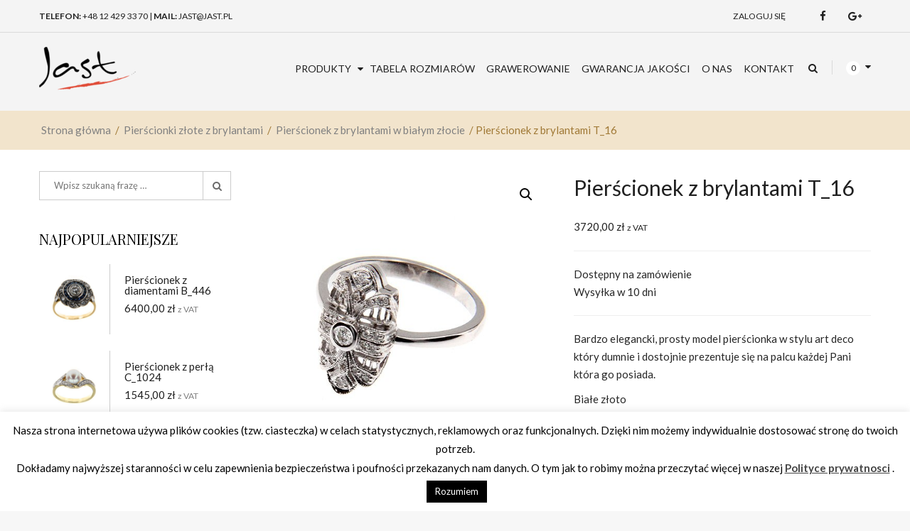

--- FILE ---
content_type: text/html
request_url: https://jast.pl/produkt/pierscionek-z-brylantami-t_16/
body_size: 32171
content:
<!DOCTYPE html>
<html lang="pl-PL" class="no-js">
<head>
	<!-- Google Tag Manager -->
	<script>(function(w,d,s,l,i){w[l]=w[l]||[];w[l].push({'gtm.start':
	new Date().getTime(),event:'gtm.js'});var f=d.getElementsByTagName(s)[0],
	j=d.createElement(s),dl=l!='dataLayer'?'&l='+l:'';j.async=true;j.src=
	'https://www.googletagmanager.com/gtm.js?id='+i+dl;f.parentNode.insertBefore(j,f);
	})(window,document,'script','dataLayer','GTM-5SHVBPQ');</script>
	<!-- End Google Tag Manager -->
	<meta charset="UTF-8">
	<meta name="viewport" content="width=device-width, initial-scale=1">
	<link rel="profile" href="http://gmpg.org/xfn/11">
		<script>(function(html){html.className = html.className.replace(/\bno-js\b/,'js')})(document.documentElement);</script>
<meta name='robots' content='index, follow, max-image-preview:large, max-snippet:-1, max-video-preview:-1' />

	<!-- This site is optimized with the Yoast SEO plugin v26.5 - https://yoast.com/wordpress/plugins/seo/ -->
	<title>Pierścionek z brylantami T_16 - Sklep Jubilerski JAST</title>
	<meta name="description" content="Wyjątkowo ciekawy pierścionek w stylu art deco z kolekcji &quot;Tamara&quot; firmy jubilerskiej Jast" />
	<link rel="canonical" href="https://jast.pl/produkt/pierscionek-z-brylantami-t_16/" />
	<meta property="og:locale" content="pl_PL" />
	<meta property="og:type" content="article" />
	<meta property="og:title" content="Pierścionek z brylantami T_16 - Sklep Jubilerski JAST" />
	<meta property="og:description" content="Wyjątkowo ciekawy pierścionek w stylu art deco z kolekcji &quot;Tamara&quot; firmy jubilerskiej Jast" />
	<meta property="og:url" content="https://jast.pl/produkt/pierscionek-z-brylantami-t_16/" />
	<meta property="og:site_name" content="Sklep Jubilerski JAST" />
	<meta property="article:modified_time" content="2023-01-04T08:32:51+00:00" />
	<meta property="og:image" content="https://jast.pl/wp-content/uploads/2017/08/d7242c7f39dbdddeebc2ecce6db422e5.jpg" />
	<meta property="og:image:width" content="400" />
	<meta property="og:image:height" content="400" />
	<meta property="og:image:type" content="image/jpeg" />
	<meta name="twitter:card" content="summary_large_image" />
	<script type="application/ld+json" class="yoast-schema-graph">{"@context":"https://schema.org","@graph":[{"@type":"WebPage","@id":"https://jast.pl/produkt/pierscionek-z-brylantami-t_16/","url":"https://jast.pl/produkt/pierscionek-z-brylantami-t_16/","name":"Pierścionek z brylantami T_16 - Sklep Jubilerski JAST","isPartOf":{"@id":"https://jast.pl/#website"},"primaryImageOfPage":{"@id":"https://jast.pl/produkt/pierscionek-z-brylantami-t_16/#primaryimage"},"image":{"@id":"https://jast.pl/produkt/pierscionek-z-brylantami-t_16/#primaryimage"},"thumbnailUrl":"https://jast.pl/wp-content/uploads/2017/08/d7242c7f39dbdddeebc2ecce6db422e5.jpg","datePublished":"2017-08-16T09:06:53+00:00","dateModified":"2023-01-04T08:32:51+00:00","description":"Wyjątkowo ciekawy pierścionek w stylu art deco z kolekcji \"Tamara\" firmy jubilerskiej Jast","breadcrumb":{"@id":"https://jast.pl/produkt/pierscionek-z-brylantami-t_16/#breadcrumb"},"inLanguage":"pl-PL","potentialAction":[{"@type":"ReadAction","target":["https://jast.pl/produkt/pierscionek-z-brylantami-t_16/"]}]},{"@type":"ImageObject","inLanguage":"pl-PL","@id":"https://jast.pl/produkt/pierscionek-z-brylantami-t_16/#primaryimage","url":"https://jast.pl/wp-content/uploads/2017/08/d7242c7f39dbdddeebc2ecce6db422e5.jpg","contentUrl":"https://jast.pl/wp-content/uploads/2017/08/d7242c7f39dbdddeebc2ecce6db422e5.jpg","width":400,"height":400},{"@type":"BreadcrumbList","@id":"https://jast.pl/produkt/pierscionek-z-brylantami-t_16/#breadcrumb","itemListElement":[{"@type":"ListItem","position":1,"name":"Strona główna","item":"https://jast.pl/"},{"@type":"ListItem","position":2,"name":"Produkty","item":"https://jast.pl/produkty/"},{"@type":"ListItem","position":3,"name":"Pierścionek z brylantami T_16"}]},{"@type":"WebSite","@id":"https://jast.pl/#website","url":"https://jast.pl/","name":"Sklep Jubilerski JAST","description":"Złota biżuteria z brylantami, pierścionki i obrączki","potentialAction":[{"@type":"SearchAction","target":{"@type":"EntryPoint","urlTemplate":"https://jast.pl/?s={search_term_string}"},"query-input":{"@type":"PropertyValueSpecification","valueRequired":true,"valueName":"search_term_string"}}],"inLanguage":"pl-PL"}]}</script>
	<!-- / Yoast SEO plugin. -->


<link rel='dns-prefetch' href='//fonts.googleapis.com' />
<link rel="alternate" type="application/rss+xml" title="Sklep Jubilerski JAST &raquo; Kanał z wpisami" href="https://jast.pl/feed/" />
<link rel="alternate" type="application/rss+xml" title="Sklep Jubilerski JAST &raquo; Kanał z komentarzami" href="https://jast.pl/comments/feed/" />
<link rel="alternate" title="oEmbed (JSON)" type="application/json+oembed" href="https://jast.pl/wp-json/oembed/1.0/embed?url=https%3A%2F%2Fjast.pl%2Fprodukt%2Fpierscionek-z-brylantami-t_16%2F" />
<link rel="alternate" title="oEmbed (XML)" type="text/xml+oembed" href="https://jast.pl/wp-json/oembed/1.0/embed?url=https%3A%2F%2Fjast.pl%2Fprodukt%2Fpierscionek-z-brylantami-t_16%2F&#038;format=xml" />
<style id='wp-img-auto-sizes-contain-inline-css' type='text/css'>
img:is([sizes=auto i],[sizes^="auto," i]){contain-intrinsic-size:3000px 1500px}
/*# sourceURL=wp-img-auto-sizes-contain-inline-css */
</style>
<style id='wp-emoji-styles-inline-css' type='text/css'>

	img.wp-smiley, img.emoji {
		display: inline !important;
		border: none !important;
		box-shadow: none !important;
		height: 1em !important;
		width: 1em !important;
		margin: 0 0.07em !important;
		vertical-align: -0.1em !important;
		background: none !important;
		padding: 0 !important;
	}
/*# sourceURL=wp-emoji-styles-inline-css */
</style>
<style id='wp-block-library-inline-css' type='text/css'>
:root{--wp-block-synced-color:#7a00df;--wp-block-synced-color--rgb:122,0,223;--wp-bound-block-color:var(--wp-block-synced-color);--wp-editor-canvas-background:#ddd;--wp-admin-theme-color:#007cba;--wp-admin-theme-color--rgb:0,124,186;--wp-admin-theme-color-darker-10:#006ba1;--wp-admin-theme-color-darker-10--rgb:0,107,160.5;--wp-admin-theme-color-darker-20:#005a87;--wp-admin-theme-color-darker-20--rgb:0,90,135;--wp-admin-border-width-focus:2px}@media (min-resolution:192dpi){:root{--wp-admin-border-width-focus:1.5px}}.wp-element-button{cursor:pointer}:root .has-very-light-gray-background-color{background-color:#eee}:root .has-very-dark-gray-background-color{background-color:#313131}:root .has-very-light-gray-color{color:#eee}:root .has-very-dark-gray-color{color:#313131}:root .has-vivid-green-cyan-to-vivid-cyan-blue-gradient-background{background:linear-gradient(135deg,#00d084,#0693e3)}:root .has-purple-crush-gradient-background{background:linear-gradient(135deg,#34e2e4,#4721fb 50%,#ab1dfe)}:root .has-hazy-dawn-gradient-background{background:linear-gradient(135deg,#faaca8,#dad0ec)}:root .has-subdued-olive-gradient-background{background:linear-gradient(135deg,#fafae1,#67a671)}:root .has-atomic-cream-gradient-background{background:linear-gradient(135deg,#fdd79a,#004a59)}:root .has-nightshade-gradient-background{background:linear-gradient(135deg,#330968,#31cdcf)}:root .has-midnight-gradient-background{background:linear-gradient(135deg,#020381,#2874fc)}:root{--wp--preset--font-size--normal:16px;--wp--preset--font-size--huge:42px}.has-regular-font-size{font-size:1em}.has-larger-font-size{font-size:2.625em}.has-normal-font-size{font-size:var(--wp--preset--font-size--normal)}.has-huge-font-size{font-size:var(--wp--preset--font-size--huge)}.has-text-align-center{text-align:center}.has-text-align-left{text-align:left}.has-text-align-right{text-align:right}.has-fit-text{white-space:nowrap!important}#end-resizable-editor-section{display:none}.aligncenter{clear:both}.items-justified-left{justify-content:flex-start}.items-justified-center{justify-content:center}.items-justified-right{justify-content:flex-end}.items-justified-space-between{justify-content:space-between}.screen-reader-text{border:0;clip-path:inset(50%);height:1px;margin:-1px;overflow:hidden;padding:0;position:absolute;width:1px;word-wrap:normal!important}.screen-reader-text:focus{background-color:#ddd;clip-path:none;color:#444;display:block;font-size:1em;height:auto;left:5px;line-height:normal;padding:15px 23px 14px;text-decoration:none;top:5px;width:auto;z-index:100000}html :where(.has-border-color){border-style:solid}html :where([style*=border-top-color]){border-top-style:solid}html :where([style*=border-right-color]){border-right-style:solid}html :where([style*=border-bottom-color]){border-bottom-style:solid}html :where([style*=border-left-color]){border-left-style:solid}html :where([style*=border-width]){border-style:solid}html :where([style*=border-top-width]){border-top-style:solid}html :where([style*=border-right-width]){border-right-style:solid}html :where([style*=border-bottom-width]){border-bottom-style:solid}html :where([style*=border-left-width]){border-left-style:solid}html :where(img[class*=wp-image-]){height:auto;max-width:100%}:where(figure){margin:0 0 1em}html :where(.is-position-sticky){--wp-admin--admin-bar--position-offset:var(--wp-admin--admin-bar--height,0px)}@media screen and (max-width:600px){html :where(.is-position-sticky){--wp-admin--admin-bar--position-offset:0px}}

/*# sourceURL=wp-block-library-inline-css */
</style><link rel='stylesheet' id='wc-blocks-style-css' href='https://jast.pl/wp-content/plugins/woocommerce/assets/client/blocks/wc-blocks.css?ver=wc-10.3.6'  media='all' />
<style id='global-styles-inline-css' type='text/css'>
:root{--wp--preset--aspect-ratio--square: 1;--wp--preset--aspect-ratio--4-3: 4/3;--wp--preset--aspect-ratio--3-4: 3/4;--wp--preset--aspect-ratio--3-2: 3/2;--wp--preset--aspect-ratio--2-3: 2/3;--wp--preset--aspect-ratio--16-9: 16/9;--wp--preset--aspect-ratio--9-16: 9/16;--wp--preset--color--black: #000000;--wp--preset--color--cyan-bluish-gray: #abb8c3;--wp--preset--color--white: #ffffff;--wp--preset--color--pale-pink: #f78da7;--wp--preset--color--vivid-red: #cf2e2e;--wp--preset--color--luminous-vivid-orange: #ff6900;--wp--preset--color--luminous-vivid-amber: #fcb900;--wp--preset--color--light-green-cyan: #7bdcb5;--wp--preset--color--vivid-green-cyan: #00d084;--wp--preset--color--pale-cyan-blue: #8ed1fc;--wp--preset--color--vivid-cyan-blue: #0693e3;--wp--preset--color--vivid-purple: #9b51e0;--wp--preset--gradient--vivid-cyan-blue-to-vivid-purple: linear-gradient(135deg,rgb(6,147,227) 0%,rgb(155,81,224) 100%);--wp--preset--gradient--light-green-cyan-to-vivid-green-cyan: linear-gradient(135deg,rgb(122,220,180) 0%,rgb(0,208,130) 100%);--wp--preset--gradient--luminous-vivid-amber-to-luminous-vivid-orange: linear-gradient(135deg,rgb(252,185,0) 0%,rgb(255,105,0) 100%);--wp--preset--gradient--luminous-vivid-orange-to-vivid-red: linear-gradient(135deg,rgb(255,105,0) 0%,rgb(207,46,46) 100%);--wp--preset--gradient--very-light-gray-to-cyan-bluish-gray: linear-gradient(135deg,rgb(238,238,238) 0%,rgb(169,184,195) 100%);--wp--preset--gradient--cool-to-warm-spectrum: linear-gradient(135deg,rgb(74,234,220) 0%,rgb(151,120,209) 20%,rgb(207,42,186) 40%,rgb(238,44,130) 60%,rgb(251,105,98) 80%,rgb(254,248,76) 100%);--wp--preset--gradient--blush-light-purple: linear-gradient(135deg,rgb(255,206,236) 0%,rgb(152,150,240) 100%);--wp--preset--gradient--blush-bordeaux: linear-gradient(135deg,rgb(254,205,165) 0%,rgb(254,45,45) 50%,rgb(107,0,62) 100%);--wp--preset--gradient--luminous-dusk: linear-gradient(135deg,rgb(255,203,112) 0%,rgb(199,81,192) 50%,rgb(65,88,208) 100%);--wp--preset--gradient--pale-ocean: linear-gradient(135deg,rgb(255,245,203) 0%,rgb(182,227,212) 50%,rgb(51,167,181) 100%);--wp--preset--gradient--electric-grass: linear-gradient(135deg,rgb(202,248,128) 0%,rgb(113,206,126) 100%);--wp--preset--gradient--midnight: linear-gradient(135deg,rgb(2,3,129) 0%,rgb(40,116,252) 100%);--wp--preset--font-size--small: 13px;--wp--preset--font-size--medium: 20px;--wp--preset--font-size--large: 36px;--wp--preset--font-size--x-large: 42px;--wp--preset--spacing--20: 0.44rem;--wp--preset--spacing--30: 0.67rem;--wp--preset--spacing--40: 1rem;--wp--preset--spacing--50: 1.5rem;--wp--preset--spacing--60: 2.25rem;--wp--preset--spacing--70: 3.38rem;--wp--preset--spacing--80: 5.06rem;--wp--preset--shadow--natural: 6px 6px 9px rgba(0, 0, 0, 0.2);--wp--preset--shadow--deep: 12px 12px 50px rgba(0, 0, 0, 0.4);--wp--preset--shadow--sharp: 6px 6px 0px rgba(0, 0, 0, 0.2);--wp--preset--shadow--outlined: 6px 6px 0px -3px rgb(255, 255, 255), 6px 6px rgb(0, 0, 0);--wp--preset--shadow--crisp: 6px 6px 0px rgb(0, 0, 0);}:where(.is-layout-flex){gap: 0.5em;}:where(.is-layout-grid){gap: 0.5em;}body .is-layout-flex{display: flex;}.is-layout-flex{flex-wrap: wrap;align-items: center;}.is-layout-flex > :is(*, div){margin: 0;}body .is-layout-grid{display: grid;}.is-layout-grid > :is(*, div){margin: 0;}:where(.wp-block-columns.is-layout-flex){gap: 2em;}:where(.wp-block-columns.is-layout-grid){gap: 2em;}:where(.wp-block-post-template.is-layout-flex){gap: 1.25em;}:where(.wp-block-post-template.is-layout-grid){gap: 1.25em;}.has-black-color{color: var(--wp--preset--color--black) !important;}.has-cyan-bluish-gray-color{color: var(--wp--preset--color--cyan-bluish-gray) !important;}.has-white-color{color: var(--wp--preset--color--white) !important;}.has-pale-pink-color{color: var(--wp--preset--color--pale-pink) !important;}.has-vivid-red-color{color: var(--wp--preset--color--vivid-red) !important;}.has-luminous-vivid-orange-color{color: var(--wp--preset--color--luminous-vivid-orange) !important;}.has-luminous-vivid-amber-color{color: var(--wp--preset--color--luminous-vivid-amber) !important;}.has-light-green-cyan-color{color: var(--wp--preset--color--light-green-cyan) !important;}.has-vivid-green-cyan-color{color: var(--wp--preset--color--vivid-green-cyan) !important;}.has-pale-cyan-blue-color{color: var(--wp--preset--color--pale-cyan-blue) !important;}.has-vivid-cyan-blue-color{color: var(--wp--preset--color--vivid-cyan-blue) !important;}.has-vivid-purple-color{color: var(--wp--preset--color--vivid-purple) !important;}.has-black-background-color{background-color: var(--wp--preset--color--black) !important;}.has-cyan-bluish-gray-background-color{background-color: var(--wp--preset--color--cyan-bluish-gray) !important;}.has-white-background-color{background-color: var(--wp--preset--color--white) !important;}.has-pale-pink-background-color{background-color: var(--wp--preset--color--pale-pink) !important;}.has-vivid-red-background-color{background-color: var(--wp--preset--color--vivid-red) !important;}.has-luminous-vivid-orange-background-color{background-color: var(--wp--preset--color--luminous-vivid-orange) !important;}.has-luminous-vivid-amber-background-color{background-color: var(--wp--preset--color--luminous-vivid-amber) !important;}.has-light-green-cyan-background-color{background-color: var(--wp--preset--color--light-green-cyan) !important;}.has-vivid-green-cyan-background-color{background-color: var(--wp--preset--color--vivid-green-cyan) !important;}.has-pale-cyan-blue-background-color{background-color: var(--wp--preset--color--pale-cyan-blue) !important;}.has-vivid-cyan-blue-background-color{background-color: var(--wp--preset--color--vivid-cyan-blue) !important;}.has-vivid-purple-background-color{background-color: var(--wp--preset--color--vivid-purple) !important;}.has-black-border-color{border-color: var(--wp--preset--color--black) !important;}.has-cyan-bluish-gray-border-color{border-color: var(--wp--preset--color--cyan-bluish-gray) !important;}.has-white-border-color{border-color: var(--wp--preset--color--white) !important;}.has-pale-pink-border-color{border-color: var(--wp--preset--color--pale-pink) !important;}.has-vivid-red-border-color{border-color: var(--wp--preset--color--vivid-red) !important;}.has-luminous-vivid-orange-border-color{border-color: var(--wp--preset--color--luminous-vivid-orange) !important;}.has-luminous-vivid-amber-border-color{border-color: var(--wp--preset--color--luminous-vivid-amber) !important;}.has-light-green-cyan-border-color{border-color: var(--wp--preset--color--light-green-cyan) !important;}.has-vivid-green-cyan-border-color{border-color: var(--wp--preset--color--vivid-green-cyan) !important;}.has-pale-cyan-blue-border-color{border-color: var(--wp--preset--color--pale-cyan-blue) !important;}.has-vivid-cyan-blue-border-color{border-color: var(--wp--preset--color--vivid-cyan-blue) !important;}.has-vivid-purple-border-color{border-color: var(--wp--preset--color--vivid-purple) !important;}.has-vivid-cyan-blue-to-vivid-purple-gradient-background{background: var(--wp--preset--gradient--vivid-cyan-blue-to-vivid-purple) !important;}.has-light-green-cyan-to-vivid-green-cyan-gradient-background{background: var(--wp--preset--gradient--light-green-cyan-to-vivid-green-cyan) !important;}.has-luminous-vivid-amber-to-luminous-vivid-orange-gradient-background{background: var(--wp--preset--gradient--luminous-vivid-amber-to-luminous-vivid-orange) !important;}.has-luminous-vivid-orange-to-vivid-red-gradient-background{background: var(--wp--preset--gradient--luminous-vivid-orange-to-vivid-red) !important;}.has-very-light-gray-to-cyan-bluish-gray-gradient-background{background: var(--wp--preset--gradient--very-light-gray-to-cyan-bluish-gray) !important;}.has-cool-to-warm-spectrum-gradient-background{background: var(--wp--preset--gradient--cool-to-warm-spectrum) !important;}.has-blush-light-purple-gradient-background{background: var(--wp--preset--gradient--blush-light-purple) !important;}.has-blush-bordeaux-gradient-background{background: var(--wp--preset--gradient--blush-bordeaux) !important;}.has-luminous-dusk-gradient-background{background: var(--wp--preset--gradient--luminous-dusk) !important;}.has-pale-ocean-gradient-background{background: var(--wp--preset--gradient--pale-ocean) !important;}.has-electric-grass-gradient-background{background: var(--wp--preset--gradient--electric-grass) !important;}.has-midnight-gradient-background{background: var(--wp--preset--gradient--midnight) !important;}.has-small-font-size{font-size: var(--wp--preset--font-size--small) !important;}.has-medium-font-size{font-size: var(--wp--preset--font-size--medium) !important;}.has-large-font-size{font-size: var(--wp--preset--font-size--large) !important;}.has-x-large-font-size{font-size: var(--wp--preset--font-size--x-large) !important;}
/*# sourceURL=global-styles-inline-css */
</style>

<style id='classic-theme-styles-inline-css' type='text/css'>
/*! This file is auto-generated */
.wp-block-button__link{color:#fff;background-color:#32373c;border-radius:9999px;box-shadow:none;text-decoration:none;padding:calc(.667em + 2px) calc(1.333em + 2px);font-size:1.125em}.wp-block-file__button{background:#32373c;color:#fff;text-decoration:none}
/*# sourceURL=/wp-includes/css/classic-themes.min.css */
</style>
<link rel='stylesheet' id='contact-form-7-css' href='https://jast.pl/wp-content/plugins/contact-form-7/includes/css/styles.css?ver=6.1.4'  media='all' />
<link rel='stylesheet' id='cookie-law-info-css' href='https://jast.pl/wp-content/plugins/cookie-law-info/legacy/public/css/cookie-law-info-public.css?ver=3.3.8'  media='all' />
<link rel='stylesheet' id='cookie-law-info-gdpr-css' href='https://jast.pl/wp-content/plugins/cookie-law-info/legacy/public/css/cookie-law-info-gdpr.css?ver=3.3.8'  media='all' />
<link rel='stylesheet' id='css.prettyPhoto-css' href='https://jast.pl/wp-content/plugins/wd_quickshop/css/prettyPhoto.css?ver=6.9'  media='all' />
<link rel='stylesheet' id='css.quickshop-css' href='https://jast.pl/wp-content/plugins/wd_quickshop/css/quickshop.css?ver=6.9'  media='all' />
<link rel='stylesheet' id='cloud-zoom-css-css' href='https://jast.pl/wp-content/plugins/wd_quickshop/css/cloud-zoom.css?ver=6.9'  media='all' />
<link rel='stylesheet' id='shop_shortcode-css' href='https://jast.pl/wp-content/plugins/wd_shortcode/css/shop_shortcode.css?ver=6.9'  media='all' />
<link rel='stylesheet' id='blog_shortcode-css' href='https://jast.pl/wp-content/plugins/wd_shortcode/css/blog_shortcode.css?ver=6.9'  media='all' />
<link rel='stylesheet' id='bootstrap-css' href='https://jast.pl/wp-content/plugins/wd_shortcode/css/bootstrap.css?ver=6.9'  media='all' />
<link rel='stylesheet' id='bootstrap-theme-css' href='https://jast.pl/wp-content/plugins/wd_shortcode/css/bootstrap-theme.css?ver=6.9'  media='all' />
<link rel='stylesheet' id='css.countdown-css' href='https://jast.pl/wp-content/plugins/wd_shortcode/css/jquery.countdown.css?ver=6.9'  media='all' />
<link rel='stylesheet' id='owl.carousel-css' href='https://jast.pl/wp-content/plugins/wd_shortcode/css/owl.carousel.css?ver=6.9'  media='all' />
<link rel='stylesheet' id='photoswipe-css' href='https://jast.pl/wp-content/plugins/woocommerce/assets/css/photoswipe/photoswipe.min.css?ver=10.3.6'  media='all' />
<link rel='stylesheet' id='photoswipe-default-skin-css' href='https://jast.pl/wp-content/plugins/woocommerce/assets/css/photoswipe/default-skin/default-skin.min.css?ver=10.3.6'  media='all' />
<link rel='stylesheet' id='woocommerce-layout-css' href='https://jast.pl/wp-content/plugins/woocommerce/assets/css/woocommerce-layout.css?ver=10.3.6'  media='all' />
<link rel='stylesheet' id='woocommerce-smallscreen-css' href='https://jast.pl/wp-content/plugins/woocommerce/assets/css/woocommerce-smallscreen.css?ver=10.3.6'  media='only screen and (max-width: 768px)' />
<link rel='stylesheet' id='woocommerce-general-css' href='https://jast.pl/wp-content/plugins/woocommerce/assets/css/woocommerce.css?ver=10.3.6'  media='all' />
<style id='woocommerce-inline-inline-css' type='text/css'>
.woocommerce form .form-row .required { visibility: visible; }
/*# sourceURL=woocommerce-inline-inline-css */
</style>
<link rel='stylesheet' id='brands-styles-css' href='https://jast.pl/wp-content/plugins/woocommerce/assets/css/brands.css?ver=10.3.6'  media='all' />
<link rel='stylesheet' id='fonts-css' href='https://fonts.googleapis.com/css?family=Raleway%3A400%2C700%2C900%2C400italic%2C700italic%2C900italic%7CLato%3A400%2C700%2C900%2C400italic%2C700italic%2C900italic%7CMontserrat%3A400%2C700%2C900%2C400italic%2C700italic%2C900italic%7CPlayfair+Display%3A400%2C700%2C900%2C400italic%2C700italic%2C900italic%7CMuli%3A400%2CLight+300+%2CLight+300+Italic+%2CNormal+400+Italic&#038;subset=latin%2Clatin-ext'  media='all' />
<link rel='stylesheet' id='fonts1-css' href='https://fonts.googleapis.com/css?family=Belleza'  media='all' />
<link rel='stylesheet' id='genericons-css' href='https://jast.pl/wp-content/themes/wdjewelry/genericons/genericons.css?ver=3.4.1'  media='all' />
<link rel='stylesheet' id='style-css' href='https://jast.pl/wp-content/themes/jast/style.css?ver=6.9'  media='all' />
<link rel='stylesheet' id='font-awesome.min-css' href='https://jast.pl/wp-content/themes/wdjewelry/css/font-awesome.min.css?ver=v1'  media='all' />
<link rel='stylesheet' id='animate.css-css' href='https://jast.pl/wp-content/themes/wdjewelry/css/animate.css?ver=v1'  media='all' />
<link rel='stylesheet' id='carousel.theme-jquey-css' href='https://jast.pl/wp-content/themes/wdjewelry/css/owl.carousel.css?ver=v1'  media='all' />
<link rel='stylesheet' id='carousel-css-css' href='https://jast.pl/wp-content/themes/wdjewelry/css/owl.theme.css?ver=v1'  media='all' />
<link rel='stylesheet' id='wdjewelry-main.css-css' href='https://jast.pl/wp-content/themes/wdjewelry/css/main.css?ver=v1'  media='all' />
<style id='wdjewelry-main.css-inline-css' type='text/css'>
body{font-family:"Lato", Helvetica, Arial, sans-serif}body{font-size:14px}body{color:black}h1,.h1{font-family:"Playfair Display", Helvetica, Arial, sans-serif}h1,.h1{font-size:30px}h1,.h1,h1 a,.h1 a{color:black}h2,.h2{font-family:"Playfair Display", Helvetica, Arial, sans-serif}h2,.h2{font-size:28px}h2,.h2,h2 a,.h2 a{color:black}h3,.h3{font-family:"Playfair Display", Helvetica, Arial, sans-serif}h3,.h3{font-size:24px}h3 a,.h3 a{color:black}h4,.h4{font-family:"Playfair Display", Helvetica, Arial, sans-serif}h4,.h4{font-size:20px}h4 a,.h4 a{color:black}h5,.h5{font-family:"Playfair Display", Helvetica, Arial, sans-serif}h5,.h5{font-size:16px}h5,.h5,h5 a,.h5 a{color:black}h6,.h6{font-family:"Playfair Display", Helvetica, Arial, sans-serif}h6,.h6{font-size:14px}h6,.h6,h6 a,.h6 a{color:black}.primary_bg,.woocommerce div.product .woocommerce-tabs ul.tabs li.active a,.link_bg,.home .cart_content .wd_mini_cart > span span,.mobile-cart .cart-mini-content .mobile_cart a span,.woocommerce nav.woocommerce-pagination span.current,.woocommerce nav.woocommerce-pagination ul li span.current,.woocommerce nav.woocommerce-pagination a:hover,.woocommerce nav.woocommerce-pagination ul li a:hover,.woocommerce-page nav.woocommerce-pagination span.current,.woocommerce-page nav.woocommerce-pagination ul li span.current,.woocommerce-page nav.woocommerce-pagination a:hover,.woocommerce-page nav.woocommerce-pagination ul li a:hover,.navigation span.current,.navigation ul li span.current,.navigation a:hover,.navigation ul li a:hover,.recent_blogs_horizontal_container .rb_item .rb_row_left span:first-child,#today,.woocommerce .widget_price_filter .price_slider_wrapper .ui-widget-content,.woocommerce.widget_price_filter .price_slider_wrapper .ui-widget-content,.woocommerce-page .widget_price_filter .price_slider_wrapper .ui-widget-content,.woocommerce-page.widget_price_filter .price_slider_wrapper .ui-widget-content,.woocommerce .price_slider_wrapper .ui-widget-content,.woocommerce-page .price_slider_wrapper .ui-widget-content{ background-color:#a07936}.secondary_bg, .ts-vcsc-box-icon.icon_top-style:before, .woocommerce .widget_price_filter .ui-slider .ui-slider-range, .woocommerce.widget_price_filter .ui-slider .ui-slider-range, .woocommerce-page .widget_price_filter .ui-slider .ui-slider-range, .woocommerce-page.widget_price_filter .ui-slider .ui-slider-range{ background-color:#f2e4cc}.body_bg, body { background-color:#f7f7f7}.breadcrumb_bg, .site-header .breadcrumbs{ background-color:#f2e4cc}.breadcrumb_color, .site-header .breadcrumbs{color:#a07936}.breadcrumb_link, .site-header .breadcrumbs a{color:#808080}.breadcrumb_link_hover, .site-header .breadcrumbs a:hover{color:#a07936}.heading_h1_color, .single-post .related_post .content_title h3 a, .single-post .comment .content_title h3 a, h1, .h1, div#wd-teammate-style-1 .ts-teammate-icons a, div#wd-teammate-style-1 .wd-teammate-content .wd-temmate-tittle, div.ts-team2 .ts-teammate-icons a, div.ts-team3 .ts-teammate-icons a, .rb_title a {color:#010101}.heading_h2_color, h2, .h2 {color:#010101}.heading_h3_color, h3, .h3 {color:#010101}.heading_h4_color, h4, .h4{color:#010101}.heading_h5_color, h5, .h5{color:#010101}.heading_h6_color, h6, .h6{color:#010101}.text, .woocommerce .products li.product .price del, .woocommerce-page .products li.product .price del, .woocommerce div.product .summary .woocs_price_code del, .woocommerce div.product .posted_in a, .woocommerce div.product .tagged_as a, .woocommerce div.product .content-measurements a, .woocommerce div.product .content-shipping a, .woocommerce div.product .content-size-chart a, .woocommerce div.product #tab-reviews #reply-title, .content_blog .wd_link_home a, .single-post .related_post .wd-url-home a, .single-post .comment .wd-url-home a, .single-post .wd_content_single .wd_single_home a, .single-post .wd_content_single .wd_single_tag a, body, .woocommerce nav.woocommerce-pagination a, .woocommerce-page nav.woocommerce-pagination a, .navigation a, #comments ol li .date_comment a, #comments ol li .comment-reply-link  {color:#272727}.border_color, .woocommerce .woocommerce-cart .product-quantity .quantity button, .woocommerce.woocommerce-cart .product-quantity .quantity button, .woocommerce-page .woocommerce-cart .product-quantity .quantity button, .woocommerce-page.woocommerce-cart .product-quantity .quantity button, .woocommerce div.product .quantity button, *, *:before, *:after{ border-color:#d9d9d9}.link,h1 a:hover,.h1 a:hover,h2 a:hover,.h2 a:hover,h3 a:hover,.h3 a:hover,h4 a:hover,.h4 a:hover,h5 a:hover,.h5 a:hover,h6 a:hover,.h6 a:hover, .woocommerce div.product .content-measurements a:hover, .woocommerce div.product .content-shipping a:hover, .woocommerce div.product .content-size-chart a:hover, .content_blog .content_title h3:hover, .single-post .wd_content_single .wd_single_title .entry-title:hover, .single-post .related_post .related_title h3:hover, .single-post .comment .related_title h3:hover, .single-post .related_post #comments h3:hover, .single-post .comment #comments h3:hover, a, .woocommerce .products.list .add_to_cart_button.button:hover, .woocommerce .products.list .product_type_simple.button:hover, .woocommerce ul.products.list .add_to_cart_button.button:hover, .woocommerce ul.products.list .product_type_simple.button:hover, .woocommerce-page .products.list .add_to_cart_button.button:hover, .woocommerce-page .products.list .product_type_simple.button:hover, .woocommerce-page ul.products.list .add_to_cart_button.button:hover, .woocommerce-page ul.products.list .product_type_simple.button:hover, .woocommerce .products.list .wd_quickshop_handler:hover, .woocommerce ul.products.list .wd_quickshop_handler:hover, .woocommerce-page .products.list .wd_quickshop_handler:hover, .woocommerce-page ul.products.list .wd_quickshop_handler:hover, .woocommerce .products.list .compare-button:hover, .woocommerce ul.products.list .compare-button:hover, .woocommerce-page .products.list .compare-button:hover, .woocommerce-page ul.products.list .compare-button:hover, .woocommerce .products.list .yith-wcwl-add-to-wishlist:hover, .woocommerce ul.products.list .yith-wcwl-add-to-wishlist:hover, .woocommerce-page .products.list .yith-wcwl-add-to-wishlist:hover, .woocommerce-page ul.products.list .yith-wcwl-add-to-wishlist:hover, .woocommerce div.product .compare-button:hover, .woocommerce div.product .yith-wcwl-add-to-wishlist:hover, #comments ol li .comment-reply-link:hover, .rb_title a:hover {color:#eec989}.link_hover, a:hover{color:#272727}.icon, .woocommerce .products.grid li.product .add_to_cart_button:before, .woocommerce .products.grid li.product .product_type_simple:before, .woocommerce ul.products.grid li.product .add_to_cart_button:before, .woocommerce ul.products.grid li.product .product_type_simple:before, .woocommerce-page .products.grid li.product .add_to_cart_button:before, .woocommerce-page .products.grid li.product .product_type_simple:before, .woocommerce-page ul.products.grid li.product .add_to_cart_button:before, .woocommerce-page ul.products.grid li.product .product_type_simple:before, .woocommerce .products.grid li.product .wd_quickshop_handler:before, .woocommerce ul.products.grid li.product .wd_quickshop_handler:before, .woocommerce-page .products.grid li.product .wd_quickshop_handler:before, .woocommerce-page ul.products.grid li.product .wd_quickshop_handler:before, .woocommerce .products.grid li.product .compare-button:before, .woocommerce ul.products.grid li.product .compare-button:before, .woocommerce-page .products.grid li.product .compare-button:before, .woocommerce-page ul.products.grid li.product .compare-button:before, .woocommerce .products.grid li.product .yith-wcwl-add-to-wishlist:before, .woocommerce ul.products.grid li.product .yith-wcwl-add-to-wishlist:before, .woocommerce-page .products.grid li.product .yith-wcwl-add-to-wishlist:before, .woocommerce-page ul.products.grid li.product .yith-wcwl-add-to-wishlist:before {color:#808080}.btn,button,.button,input.button,input[type="button"],input[type="reset"],input[type="submit"],.vc_btn3,.clear-all,.woocommerce #respond input#submit,.woocommerce a.button,.woocommerce button.button,.woocommerce input.button[type^="submit"],.woocommerce-page #respond input#submit,.woocommerce-page a.button,.woocommerce-page button.button,.woocommerce-page input.button[type^="submit"],.woocommerce #respond input#submit:disabled,.woocommerce #respond input#submit[disabled]:disabled,.woocommerce a.button:disabled,.woocommerce a.button[disabled]:disabled,.woocommerce button.button:disabled,.woocommerce button.button[disabled]:disabled,.woocommerce input.button[type^="submit"]:disabled,.woocommerce input.button[type^="submit"][disabled]:disabled,.woocommerce-page #respond input#submit:disabled,.woocommerce-page #respond input#submit[disabled]:disabled,.woocommerce-page a.button:disabled,.woocommerce-page a.button[disabled]:disabled,.woocommerce-page button.button:disabled,.woocommerce-page button.button[disabled]:disabled,.woocommerce-page input.button[type^="submit"]:disabled,.woocommerce-page input.button[type^="submit"][disabled]:disabled, .woocommerce #respond input#submit.alt, .woocommerce a.button.alt, .woocommerce button.button.alt, .woocommerce input.button.alt{color:#fff}.btn,button,.button,input.button,input[type="button"],input[type="reset"],input[type="submit"],.vc_btn3,.clear-all,.woocommerce #respond input#submit,.woocommerce a.button,.woocommerce button.button,.woocommerce input.button[type^="submit"],.woocommerce-page #respond input#submit,.woocommerce-page a.button,.woocommerce-page button.button,.woocommerce-page input.button[type^="submit"],.woocommerce #respond input#submit:disabled,.woocommerce #respond input#submit[disabled]:disabled,.woocommerce a.button:disabled,.woocommerce a.button[disabled]:disabled,.woocommerce button.button:disabled,.woocommerce button.button[disabled]:disabled,.woocommerce input.button[type^="submit"]:disabled,.woocommerce input.button[type^="submit"][disabled]:disabled,.woocommerce-page #respond input#submit:disabled,.woocommerce-page #respond input#submit[disabled]:disabled,.woocommerce-page a.button:disabled,.woocommerce-page a.button[disabled]:disabled,.woocommerce-page button.button:disabled,.woocommerce-page button.button[disabled]:disabled,.woocommerce-page input.button[type^="submit"]:disabled,.woocommerce-page input.button[type^="submit"][disabled]:disabled, .woocommerce #respond input#submit.alt, .woocommerce a.button.alt, .woocommerce button.button.alt, .woocommerce input.button.alt{background-color:#a07936}.btn,button,.button,input.button,input[type="button"],input[type="reset"],input[type="submit"],.vc_btn3,.clear-all,.woocommerce #respond input#submit,.woocommerce a.button,.woocommerce button.button,.woocommerce input.button[type^="submit"],.woocommerce-page #respond input#submit,.woocommerce-page a.button,.woocommerce-page button.button,.woocommerce-page input.button[type^="submit"],.woocommerce #respond input#submit:disabled,.woocommerce #respond input#submit[disabled]:disabled,.woocommerce a.button:disabled,.woocommerce a.button[disabled]:disabled,.woocommerce button.button:disabled,.woocommerce button.button[disabled]:disabled,.woocommerce input.button[type^="submit"]:disabled,.woocommerce input.button[type^="submit"][disabled]:disabled,.woocommerce-page #respond input#submit:disabled,.woocommerce-page #respond input#submit[disabled]:disabled,.woocommerce-page a.button:disabled,.woocommerce-page a.button[disabled]:disabled,.woocommerce-page button.button:disabled,.woocommerce-page button.button[disabled]:disabled,.woocommerce-page input.button[type^="submit"]:disabled,.woocommerce-page input.button[type^="submit"][disabled]:disabled, .woocommerce #respond input#submit.alt, .woocommerce a.button.alt, .woocommerce button.button.alt, .woocommerce input.button.alt{border-color:#a07936}.btn:hover,button:hover,.button:hover,input[type="button"]:hover,input[type="reset"]:hover,input[type="submit"]:hover,.vc_btn3:hover,.clear-all:hover,.woocommerce #respond input#submit:hover,.woocommerce a.button:hover,.woocommerce button.button:hover,.woocommerce input.button[type^="submit"]:hover,.woocommerce-page #respond input#submit:hover,.woocommerce-page a.button:hover,.woocommerce-page button.button:hover,.woocommerce-page input.button[type^="submit"]:hover,.woocommerce #respond input#submit[disabled]:hover:disabled,.woocommerce a.button[disabled]:hover:disabled,.woocommerce button.button[disabled]:hover:disabled,.woocommerce input.button[type^="submit"][disabled]:hover:disabled,.woocommerce-page #respond input#submit[disabled]:hover:disabled,.woocommerce-page a.button[disabled]:hover:disabled,.woocommerce-page button.button[disabled]:hover:disabled,.woocommerce-page input.button[type^="submit"][disabled]:hover:disabled,.btn:focus,button:focus,.button:focus,input[type="button"]:focus,input[type="reset"]:focus,input[type="submit"]:focus,.vc_btn3:focus,.clear-all:focus,.woocommerce #respond input#submit:focus,.woocommerce a.button:focus,.woocommerce button.button:focus,.woocommerce input.button[type^="submit"]:focus,.woocommerce-page #respond input#submit:focus,.woocommerce-page a.button:focus,.woocommerce-page button.button:focus,.woocommerce-page input.button[type^="submit"]:focus,.woocommerce #respond input#submit[disabled]:focus:disabled,.woocommerce a.button[disabled]:focus:disabled,.woocommerce button.button[disabled]:focus:disabled,.woocommerce input.button[type^="submit"][disabled]:focus:disabled,.woocommerce-page #respond input#submit[disabled]:focus:disabled,.woocommerce-page a.button[disabled]:focus:disabled,.woocommerce-page button.button[disabled]:focus:disabled,.woocommerce-page input.button[type^="submit"][disabled]:focus:disabled, .woocommerce #respond input#submit.alt:hover, .woocommerce a.button.alt:hover, .woocommerce button.button.alt:hover, .woocommerce input.button.alt:hover{color:#fff}.btn:hover,button:hover,.button:hover,input[type="button"]:hover,input[type="reset"]:hover,input[type="submit"]:hover,.vc_btn3:hover,.clear-all:hover,.woocommerce #respond input#submit:hover,.woocommerce a.button:hover,.woocommerce button.button:hover,.woocommerce input.button[type^="submit"]:hover,.woocommerce-page #respond input#submit:hover,.woocommerce-page a.button:hover,.woocommerce-page button.button:hover,.woocommerce-page input.button[type^="submit"]:hover,.woocommerce #respond input#submit[disabled]:hover:disabled,.woocommerce a.button[disabled]:hover:disabled,.woocommerce button.button[disabled]:hover:disabled,.woocommerce input.button[type^="submit"][disabled]:hover:disabled,.woocommerce-page #respond input#submit[disabled]:hover:disabled,.woocommerce-page a.button[disabled]:hover:disabled,.woocommerce-page button.button[disabled]:hover:disabled,.woocommerce-page input.button[type^="submit"][disabled]:hover:disabled,.btn:focus,button:focus,.button:focus,input[type="button"]:focus,input[type="reset"]:focus,input[type="submit"]:focus,.vc_btn3:focus,.clear-all:focus,.woocommerce #respond input#submit:focus,.woocommerce a.button:focus,.woocommerce button.button:focus,.woocommerce input.button[type^="submit"]:focus,.woocommerce-page #respond input#submit:focus,.woocommerce-page a.button:focus,.woocommerce-page button.button:focus,.woocommerce-page input.button[type^="submit"]:focus,.woocommerce #respond input#submit[disabled]:focus:disabled,.woocommerce a.button[disabled]:focus:disabled,.woocommerce button.button[disabled]:focus:disabled,.woocommerce input.button[type^="submit"][disabled]:focus:disabled,.woocommerce-page #respond input#submit[disabled]:focus:disabled,.woocommerce-page a.button[disabled]:focus:disabled,.woocommerce-page button.button[disabled]:focus:disabled,.woocommerce-page input.button[type^="submit"][disabled]:focus:disabled, .woocommerce #respond input#submit.alt:hover, .woocommerce a.button.alt:hover, .woocommerce button.button.alt:hover, .woocommerce input.button.alt:hover {background-color:#010101}.btn:hover,button:hover,.button:hover,input[type="button"]:hover,input[type="reset"]:hover,input[type="submit"]:hover,.vc_btn3:hover,.clear-all:hover,.woocommerce #respond input#submit:hover,.woocommerce a.button:hover,.woocommerce button.button:hover,.woocommerce input.button[type^="submit"]:hover,.woocommerce-page #respond input#submit:hover,.woocommerce-page a.button:hover,.woocommerce-page button.button:hover,.woocommerce-page input.button[type^="submit"]:hover,.woocommerce #respond input#submit[disabled]:hover:disabled,.woocommerce a.button[disabled]:hover:disabled,.woocommerce button.button[disabled]:hover:disabled,.woocommerce input.button[type^="submit"][disabled]:hover:disabled,.woocommerce-page #respond input#submit[disabled]:hover:disabled,.woocommerce-page a.button[disabled]:hover:disabled,.woocommerce-page button.button[disabled]:hover:disabled,.woocommerce-page input.button[type^="submit"][disabled]:hover:disabled,.btn:focus,button:focus,.button:focus,input[type="button"]:focus,input[type="reset"]:focus,input[type="submit"]:focus,.vc_btn3:focus,.clear-all:focus,.woocommerce #respond input#submit:focus,.woocommerce a.button:focus,.woocommerce button.button:focus,.woocommerce input.button[type^="submit"]:focus,.woocommerce-page #respond input#submit:focus,.woocommerce-page a.button:focus,.woocommerce-page button.button:focus,.woocommerce-page input.button[type^="submit"]:focus,.woocommerce #respond input#submit[disabled]:focus:disabled,.woocommerce a.button[disabled]:focus:disabled,.woocommerce button.button[disabled]:focus:disabled,.woocommerce input.button[type^="submit"][disabled]:focus:disabled,.woocommerce-page #respond input#submit[disabled]:focus:disabled,.woocommerce-page a.button[disabled]:focus:disabled,.woocommerce-page button.button[disabled]:focus:disabled,.woocommerce-page input.button[type^="submit"][disabled]:focus:disabled,.woocommerce #respond input#submit.alt:hover, .woocommerce a.button.alt:hover, .woocommerce button.button.alt:hover, .woocommerce input.button.alt:hover {border-color:#010101}
.blog_bg, .content_blog .wd_item_blog > div, .content_blog .large_image > div, .content_blog .small_image > div {background-color:#fff}
.header_top_bg, .site-header .site-header-top .site-header-top {background-color:#f4f4f4}.header_middle_bg, .site-header-main {background-color:#f4f4f4}.header_color, .site-header .site-header-top {color:#202020}.site-header h1, .site-header .h1, .site-header h2, .site-header .h2, .site-header h3, .site-header .h3, .site-header h4, .site-header .h4, .site-header h5, .site-header .h5, .site-header h6, .site-header .h6 {color:#202020}.header_link, .site-header a {color:#202020}.header_link_hover, .site-header a:hover {color:#a07936}.header_border, .site-header .site-header-top * {border-color:#dbdbdb}.site-header button, .site-header .button, .site-header input.button, .site-header input[type="button"], .site-header input[type="reset"], .site-header input[type="submit"], .site-header .vc_btn3, .site-header .clear-all, .site-header button:disabled, .site-header button[disabled]:disabled, .site-header .button:disabled, .site-header .button[disabled]:disabled, .site-header input.button:disabled, .site-header input.button[disabled]:disabled, .site-header input[type="button"]:disabled, .site-header input[type="button"][disabled]:disabled, .site-header input[type="reset"]:disabled, .site-header input[type="reset"][disabled]:disabled, .site-header input[type="submit"]:disabled, .site-header input[type="submit"][disabled]:disabled, .site-header .vc_btn3:disabled, .site-header .vc_btn3[disabled]:disabled, .site-header .clear-all:disabled, .site-header .clear-all[disabled]:disabled, .woocommerce .site-header button, .woocommerce .site-header .button, .woocommerce .site-header input[type="button"], .woocommerce .site-header input[type="reset"], .woocommerce .site-header input[type="submit"], .woocommerce .site-header .vc_btn3, .woocommerce .site-header .clear-all, .woocommerce-page .site-header button, .woocommerce-page .site-header .button, .woocommerce-page .site-header input[type="button"], .woocommerce-page .site-header input[type="reset"], .woocommerce-page .site-header input[type="submit"], .woocommerce-page .site-header .vc_btn3, .woocommerce-page .site-header .clear-all {background-color:#fff}.site-header button, .site-header .button, .site-header input.button, .site-header input[type="button"], .site-header input[type="reset"], .site-header input[type="submit"], .site-header .vc_btn3, .site-header .clear-all, .site-header button:disabled, .site-header button[disabled]:disabled, .site-header .button:disabled, .site-header .button[disabled]:disabled, .site-header input.button:disabled, .site-header input.button[disabled]:disabled, .site-header input[type="button"]:disabled, .site-header input[type="button"][disabled]:disabled, .site-header input[type="reset"]:disabled, .site-header input[type="reset"][disabled]:disabled, .site-header input[type="submit"]:disabled, .site-header input[type="submit"][disabled]:disabled, .site-header .vc_btn3:disabled, .site-header .vc_btn3[disabled]:disabled, .site-header .clear-all:disabled, .site-header .clear-all[disabled]:disabled, .woocommerce .site-header button, .woocommerce .site-header .button, .woocommerce .site-header input[type="button"], .woocommerce .site-header input[type="reset"], .woocommerce .site-header input[type="submit"], .woocommerce .site-header .vc_btn3, .woocommerce .site-header .clear-all, .woocommerce-page .site-header button, .woocommerce-page .site-header .button, .woocommerce-page .site-header input[type="button"], .woocommerce-page .site-header input[type="reset"], .woocommerce-page .site-header input[type="submit"], .woocommerce-page .site-header .vc_btn3, .woocommerce-page .site-header .clear-all {color:#6b6b6b}.site-header button, .site-header .button, .site-header input.button, .site-header input[type="button"], .site-header input[type="reset"], .site-header input[type="submit"], .site-header .vc_btn3, .site-header .clear-all, .site-header button:disabled, .site-header button[disabled]:disabled, .site-header .button:disabled, .site-header .button[disabled]:disabled, .site-header input.button:disabled, .site-header input.button[disabled]:disabled, .site-header input[type="button"]:disabled, .site-header input[type="button"][disabled]:disabled, .site-header input[type="reset"]:disabled, .site-header input[type="reset"][disabled]:disabled, .site-header input[type="submit"]:disabled, .site-header input[type="submit"][disabled]:disabled, .site-header .vc_btn3:disabled, .site-header .vc_btn3[disabled]:disabled, .site-header .clear-all:disabled, .site-header .clear-all[disabled]:disabled, .woocommerce .site-header button, .woocommerce .site-header .button, .woocommerce .site-header input[type="button"], .woocommerce .site-header input[type="reset"], .woocommerce .site-header input[type="submit"], .woocommerce .site-header .vc_btn3, .woocommerce .site-header .clear-all, .woocommerce-page .site-header button, .woocommerce-page .site-header .button, .woocommerce-page .site-header input[type="button"], .woocommerce-page .site-header input[type="reset"], .woocommerce-page .site-header input[type="submit"], .woocommerce-page .site-header .vc_btn3, .woocommerce-page .site-header .clear-all {border-color:#cccccc}.site-header button:hover, .site-header button:focus, .site-header .button:hover, .site-header .button:focus, .site-header input.button:hover, .site-header input.button:focus, .site-header input[type="button"]:hover, .site-header input[type="button"]:focus, .site-header input[type="reset"]:hover, .site-header input[type="reset"]:focus, .site-header input[type="submit"]:hover, .site-header input[type="submit"]:focus, .site-header .vc_btn3:hover, .site-header .vc_btn3:focus, .site-header .clear-all:hover, .site-header .clear-all:focus, .site-header button:disabled:hover, .site-header button:disabled:focus, .site-header button[disabled]:disabled:hover, .site-header button[disabled]:disabled:focus, .site-header .button:disabled:hover, .site-header .button:disabled:focus, .site-header .button[disabled]:disabled:hover, .site-header .button[disabled]:disabled:focus, .site-header input.button:disabled:hover, .site-header input.button:disabled:focus, .site-header input.button[disabled]:disabled:hover, .site-header input.button[disabled]:disabled:focus, .site-header input[type="button"]:disabled:hover, .site-header input[type="button"]:disabled:focus, .site-header input[type="button"][disabled]:disabled:hover, .site-header input[type="button"][disabled]:disabled:focus, .site-header input[type="reset"]:disabled:hover, .site-header input[type="reset"]:disabled:focus, .site-header input[type="reset"][disabled]:disabled:hover, .site-header input[type="reset"][disabled]:disabled:focus, .site-header input[type="submit"]:disabled:hover, .site-header input[type="submit"]:disabled:focus, .site-header input[type="submit"][disabled]:disabled:hover, .site-header input[type="submit"][disabled]:disabled:focus, .site-header .vc_btn3:disabled:hover, .site-header .vc_btn3:disabled:focus, .site-header .vc_btn3[disabled]:disabled:hover, .site-header .vc_btn3[disabled]:disabled:focus, .site-header .clear-all:disabled:hover, .site-header .clear-all:disabled:focus, .site-header .clear-all[disabled]:disabled:hover, .site-header .clear-all[disabled]:disabled:focus, .woocommerce .site-header button:hover, .woocommerce .site-header button:focus, .woocommerce .site-header .button:hover, .woocommerce .site-header .button:focus, .woocommerce .site-header input[type="button"]:hover, .woocommerce .site-header input[type="button"]:focus, .woocommerce .site-header input[type="reset"]:hover, .woocommerce .site-header input[type="reset"]:focus, .woocommerce .site-header input[type="submit"]:hover, .woocommerce .site-header input[type="submit"]:focus, .woocommerce .site-header .vc_btn3:hover, .woocommerce .site-header .vc_btn3:focus, .woocommerce .site-header .clear-all:hover, .woocommerce .site-header .clear-all:focus, .woocommerce-page .site-header button:hover, .woocommerce-page .site-header button:focus, .woocommerce-page .site-header .button:hover, .woocommerce-page .site-header .button:focus, .woocommerce-page .site-header input[type="button"]:hover, .woocommerce-page .site-header input[type="button"]:focus, .woocommerce-page .site-header input[type="reset"]:hover, .woocommerce-page .site-header input[type="reset"]:focus, .woocommerce-page .site-header input[type="submit"]:hover, .woocommerce-page .site-header input[type="submit"]:focus, .woocommerce-page .site-header .vc_btn3:hover, .woocommerce-page .site-header .vc_btn3:focus, .woocommerce-page .site-header .clear-all:hover, .woocommerce-page .site-header .clear-all:focus{background-color:#a07936}.site-header button:hover, .site-header button:focus, .site-header .button:hover, .site-header .button:focus, .site-header input.button:hover, .site-header input.button:focus, .site-header input[type="button"]:hover, .site-header input[type="button"]:focus, .site-header input[type="reset"]:hover, .site-header input[type="reset"]:focus, .site-header input[type="submit"]:hover, .site-header input[type="submit"]:focus, .site-header .vc_btn3:hover, .site-header .vc_btn3:focus, .site-header .clear-all:hover, .site-header .clear-all:focus, .site-header button:disabled:hover, .site-header button:disabled:focus, .site-header button[disabled]:disabled:hover, .site-header button[disabled]:disabled:focus, .site-header .button:disabled:hover, .site-header .button:disabled:focus, .site-header .button[disabled]:disabled:hover, .site-header .button[disabled]:disabled:focus, .site-header input.button:disabled:hover, .site-header input.button:disabled:focus, .site-header input.button[disabled]:disabled:hover, .site-header input.button[disabled]:disabled:focus, .site-header input[type="button"]:disabled:hover, .site-header input[type="button"]:disabled:focus, .site-header input[type="button"][disabled]:disabled:hover, .site-header input[type="button"][disabled]:disabled:focus, .site-header input[type="reset"]:disabled:hover, .site-header input[type="reset"]:disabled:focus, .site-header input[type="reset"][disabled]:disabled:hover, .site-header input[type="reset"][disabled]:disabled:focus, .site-header input[type="submit"]:disabled:hover, .site-header input[type="submit"]:disabled:focus, .site-header input[type="submit"][disabled]:disabled:hover, .site-header input[type="submit"][disabled]:disabled:focus, .site-header .vc_btn3:disabled:hover, .site-header .vc_btn3:disabled:focus, .site-header .vc_btn3[disabled]:disabled:hover, .site-header .vc_btn3[disabled]:disabled:focus, .site-header .clear-all:disabled:hover, .site-header .clear-all:disabled:focus, .site-header .clear-all[disabled]:disabled:hover, .site-header .clear-all[disabled]:disabled:focus, .woocommerce .site-header button:hover, .woocommerce .site-header button:focus, .woocommerce .site-header .button:hover, .woocommerce .site-header .button:focus, .woocommerce .site-header input[type="button"]:hover, .woocommerce .site-header input[type="button"]:focus, .woocommerce .site-header input[type="reset"]:hover, .woocommerce .site-header input[type="reset"]:focus, .woocommerce .site-header input[type="submit"]:hover, .woocommerce .site-header input[type="submit"]:focus, .woocommerce .site-header .vc_btn3:hover, .woocommerce .site-header .vc_btn3:focus, .woocommerce .site-header .clear-all:hover, .woocommerce .site-header .clear-all:focus, .woocommerce-page .site-header button:hover, .woocommerce-page .site-header button:focus, .woocommerce-page .site-header .button:hover, .woocommerce-page .site-header .button:focus, .woocommerce-page .site-header input[type="button"]:hover, .woocommerce-page .site-header input[type="button"]:focus, .woocommerce-page .site-header input[type="reset"]:hover, .woocommerce-page .site-header input[type="reset"]:focus, .woocommerce-page .site-header input[type="submit"]:hover, .woocommerce-page .site-header input[type="submit"]:focus, .woocommerce-page .site-header .vc_btn3:hover, .woocommerce-page .site-header .vc_btn3:focus, .woocommerce-page .site-header .clear-all:hover, .woocommerce-page .site-header .clear-all:focus{border-color:#a07936}.site-header button:hover, .site-header button:focus, .site-header .button:hover, .site-header .button:focus, .site-header input.button:hover, .site-header input.button:focus, .site-header input[type="button"]:hover, .site-header input[type="button"]:focus, .site-header input[type="reset"]:hover, .site-header input[type="reset"]:focus, .site-header input[type="submit"]:hover, .site-header input[type="submit"]:focus, .site-header .vc_btn3:hover, .site-header .vc_btn3:focus, .site-header .clear-all:hover, .site-header .clear-all:focus, .site-header button:disabled:hover, .site-header button:disabled:focus, .site-header button[disabled]:disabled:hover, .site-header button[disabled]:disabled:focus, .site-header .button:disabled:hover, .site-header .button:disabled:focus, .site-header .button[disabled]:disabled:hover, .site-header .button[disabled]:disabled:focus, .site-header input.button:disabled:hover, .site-header input.button:disabled:focus, .site-header input.button[disabled]:disabled:hover, .site-header input.button[disabled]:disabled:focus, .site-header input[type="button"]:disabled:hover, .site-header input[type="button"]:disabled:focus, .site-header input[type="button"][disabled]:disabled:hover, .site-header input[type="button"][disabled]:disabled:focus, .site-header input[type="reset"]:disabled:hover, .site-header input[type="reset"]:disabled:focus, .site-header input[type="reset"][disabled]:disabled:hover, .site-header input[type="reset"][disabled]:disabled:focus, .site-header input[type="submit"]:disabled:hover, .site-header input[type="submit"]:disabled:focus, .site-header input[type="submit"][disabled]:disabled:hover, .site-header input[type="submit"][disabled]:disabled:focus, .site-header .vc_btn3:disabled:hover, .site-header .vc_btn3:disabled:focus, .site-header .vc_btn3[disabled]:disabled:hover, .site-header .vc_btn3[disabled]:disabled:focus, .site-header .clear-all:disabled:hover, .site-header .clear-all:disabled:focus, .site-header .clear-all[disabled]:disabled:hover, .site-header .clear-all[disabled]:disabled:focus, .woocommerce .site-header button:hover, .woocommerce .site-header button:focus, .woocommerce .site-header .button:hover, .woocommerce .site-header .button:focus, .woocommerce .site-header input[type="button"]:hover, .woocommerce .site-header input[type="button"]:focus, .woocommerce .site-header input[type="reset"]:hover, .woocommerce .site-header input[type="reset"]:focus, .woocommerce .site-header input[type="submit"]:hover, .woocommerce .site-header input[type="submit"]:focus, .woocommerce .site-header .vc_btn3:hover, .woocommerce .site-header .vc_btn3:focus, .woocommerce .site-header .clear-all:hover, .woocommerce .site-header .clear-all:focus, .woocommerce-page .site-header button:hover, .woocommerce-page .site-header button:focus, .woocommerce-page .site-header .button:hover, .woocommerce-page .site-header .button:focus, .woocommerce-page .site-header input[type="button"]:hover, .woocommerce-page .site-header input[type="button"]:focus, .woocommerce-page .site-header input[type="reset"]:hover, .woocommerce-page .site-header input[type="reset"]:focus, .woocommerce-page .site-header input[type="submit"]:hover, .woocommerce-page .site-header input[type="submit"]:focus, .woocommerce-page .site-header .vc_btn3:hover, .woocommerce-page .site-header .vc_btn3:focus, .woocommerce-page .site-header .clear-all:hover, .woocommerce-page .site-header .clear-all:focus{color:#fff}
.footer_top_bg, .footer-content-top{background-color:#fff}.footer_top_border, .footer-content-top, .footer-content-top *{border-color:#e5e5e5}.footer_top_heading, .footer-content-top h1, .footer-content-top h2, .footer-content-top h3, .footer-content-top h4, .footer-content-top h5, .footer-content-top h6, .footer-content-top .widget-title, .footer-content-top .widgettitle{color:#000}.footer_top_text, .footer-content-top{color:#000000}.footer_top_link, .footer-content-top a, .footer-content-top .widget_tag_cloud a:hover {color:#fff}.footer_top_link_hover, .footer-content-top a:hover{color:green}.footer_main_bg, .footer-content-main{background:#fff}.footer_main_border, .footer-content-main, .footer-content-main * {border-color:#e5e5e5}.footer_main_heading, .footer-content-main h1, .footer-content-main h2, .footer-content-main h3, .footer-content-main h4, .footer-content-main h5, .footer-content-main h6, .footer-content-main .widget-title, .footer-content-main .widgettitle{color:#000}.footer_main_text, .footer-content-main{color:#000000}.footer_main_link, .footer-content-main a, .footer-content-main .widget_tag_cloud a:hover{color:#000000}.footer_main_link_hover, .footer-content-main a:hover{color:#a07936}.footer_bottom_bg, .footer-content-bottom{background:#21201f}.footer_bottom_heading, .footer-content-bottom h1, .footer-content-bottom h2, .footer-content-bottom h3, .footer-content-bottom h4, .footer-content-bottom h5, .footer-content-bottom h6, .footer-content-bottom .widget-title, .footer-content-bottom .widgettitle {color:#e0e0e0}.footer_bottom_link, .footer-content-bottom a, .footer-content-bottom .widget_tag_cloud a:hover{color:#fff}.footer_bottom_link_hover, .footer-content-bottom a:hover{color:#e0e0e0}.footer_bottom_text, .footer-content-bottom{color:#9e9e9e}.footer_bottom_border, .footer-content-bottom, .footer-content-bottom *{border-color:#9e9e9e}.footer_btn,.site-footer button,.site-footer .button,.site-footer input[type="button"],.site-footer input[type="reset"],.site-footer input[type="submit"],.site-footer .vc_btn3,.site-footer .clear-all,.site-footer .woocommerce #respond input#submit,.site-footer .woocommerce a.button,.site-footer .woocommerce button.button,.site-footer .woocommerce input.button,.woocommerce .site-footer button,.woocommerce .site-footer .button,.woocommerce .site-footer input[type="button"],.woocommerce .site-footer input[type="reset"],.woocommerce .site-footer input[type="submit"],.woocommerce .site-footer .vc_btn3,.woocommerce .site-footer .clear-all{background-color:#a07936}.footer_btn,.site-footer button,.site-footer .button,.site-footer input[type="button"],.site-footer input[type="reset"],.site-footer input[type="submit"],.site-footer .vc_btn3,.site-footer .clear-all,.site-footer .woocommerce #respond input#submit,.site-footer .woocommerce a.button,.site-footer .woocommerce button.button,.site-footer .woocommerce input.button,.woocommerce .site-footer button,.woocommerce .site-footer .button,.woocommerce .site-footer input[type="button"],.woocommerce .site-footer input[type="reset"],.woocommerce .site-footer input[type="submit"],.woocommerce .site-footer .vc_btn3,.woocommerce .site-footer .clear-all{color:#fff}.footer_btn,.site-footer button,.site-footer .button,.site-footer input[type="button"],.site-footer input[type="reset"],.site-footer input[type="submit"],.site-footer .vc_btn3,.site-footer .clear-all,.site-footer .woocommerce #respond input#submit,.site-footer .woocommerce a.button,.site-footer .woocommerce button.button,.site-footer .woocommerce input.button,.woocommerce .site-footer button,.woocommerce .site-footer .button,.woocommerce .site-footer input[type="button"],.woocommerce .site-footer input[type="reset"],.woocommerce .site-footer input[type="submit"],.woocommerce .site-footer .vc_btn3,.woocommerce .site-footer .clear-all{border-color:#a07936}.footer_btn:hover,.site-footer button:hover,.site-footer .button:hover,.site-footer input[type="button"]:hover,.site-footer input[type="reset"]:hover,.site-footer input[type="submit"]:hover,.site-footer .vc_btn3:hover,.site-footer .clear-all:hover,.site-footer .woocommerce #respond input#submit:hover,.site-footer .woocommerce a.button:hover,.site-footer .woocommerce button.button:hover,.site-footer .woocommerce input.button:hover,.footer_btn:focus,.site-footer button:focus,.site-footer .button:focus,.site-footer input[type="button"]:focus,.site-footer input[type="reset"]:focus,.site-footer input[type="submit"]:focus,.site-footer .vc_btn3:focus,.site-footer .clear-all:focus,.site-footer .woocommerce #respond input#submit:focus,.site-footer .woocommerce a.button:focus,.site-footer .woocommerce button.button:focus,.site-footer .woocommerce input.button:focus,.site-footer button:hover,.site-footer button:focus,.site-footer .button:hover,.site-footer .button:focus,.site-footer input[type="button"]:hover,.site-footer input[type="button"]:focus,.site-footer input[type="reset"]:hover,.site-footer input[type="reset"]:focus,.site-footer input[type="submit"]:hover,.site-footer input[type="submit"]:focus,.site-footer .vc_btn3:hover,.site-footer .vc_btn3:focus,.site-footer .clear-all:hover,.site-footer .clear-all:focus,.site-footer .woocommerce #respond input#submit:hover,.site-footer .woocommerce #respond input#submit:focus,.site-footer .woocommerce a.button:hover,.site-footer .woocommerce a.button:focus,.site-footer .woocommerce button.button:hover,.site-footer .woocommerce button.button:focus,.site-footer .woocommerce input.button:hover,.site-footer .woocommerce input.button:focus,.woocommerce .site-footer button:hover,.woocommerce .site-footer button:focus,.woocommerce .site-footer .button:hover,.woocommerce .site-footer .button:focus,.woocommerce .site-footer input[type="button"]:hover,.woocommerce .site-footer input[type="button"]:focus,.woocommerce .site-footer input[type="reset"]:hover,.woocommerce .site-footer input[type="reset"]:focus,.woocommerce .site-footer input[type="submit"]:hover,.woocommerce .site-footer input[type="submit"]:focus,.woocommerce .site-footer .vc_btn3:hover,.woocommerce .site-footer .vc_btn3:focus,.woocommerce .site-footer .clear-all:hover,.woocommerce .site-footer .clear-all:focus{background-color:#fff}.footer_btn:hover,.site-footer button:hover,.site-footer .button:hover,.site-footer input[type="button"]:hover,.site-footer input[type="reset"]:hover,.site-footer input[type="submit"]:hover,.site-footer .vc_btn3:hover,.site-footer .clear-all:hover,.site-footer .woocommerce #respond input#submit:hover,.site-footer .woocommerce a.button:hover,.site-footer .woocommerce button.button:hover,.site-footer .woocommerce input.button:hover,.footer_btn:focus,.site-footer button:focus,.site-footer .button:focus,.site-footer input[type="button"]:focus,.site-footer input[type="reset"]:focus,.site-footer input[type="submit"]:focus,.site-footer .vc_btn3:focus,.site-footer .clear-all:focus,.site-footer .woocommerce #respond input#submit:focus,.site-footer .woocommerce a.button:focus,.site-footer .woocommerce button.button:focus,.site-footer .woocommerce input.button:focus,.site-footer button:hover,.site-footer button:focus,.site-footer .button:hover,.site-footer .button:focus,.site-footer input[type="button"]:hover,.site-footer input[type="button"]:focus,.site-footer input[type="reset"]:hover,.site-footer input[type="reset"]:focus,.site-footer input[type="submit"]:hover,.site-footer input[type="submit"]:focus,.site-footer .vc_btn3:hover,.site-footer .vc_btn3:focus,.site-footer .clear-all:hover,.site-footer .clear-all:focus,.site-footer .woocommerce #respond input#submit:hover,.site-footer .woocommerce #respond input#submit:focus,.site-footer .woocommerce a.button:hover,.site-footer .woocommerce a.button:focus,.site-footer .woocommerce button.button:hover,.site-footer .woocommerce button.button:focus,.site-footer .woocommerce input.button:hover,.site-footer .woocommerce input.button:focus,.woocommerce .site-footer button:hover,.woocommerce .site-footer button:focus,.woocommerce .site-footer .button:hover,.woocommerce .site-footer .button:focus,.woocommerce .site-footer input[type="button"]:hover,.woocommerce .site-footer input[type="button"]:focus,.woocommerce .site-footer input[type="reset"]:hover,.woocommerce .site-footer input[type="reset"]:focus,.woocommerce .site-footer input[type="submit"]:hover,.woocommerce .site-footer input[type="submit"]:focus,.woocommerce .site-footer .vc_btn3:hover,.woocommerce .site-footer .vc_btn3:focus,.woocommerce .site-footer .clear-all:hover,.woocommerce .site-footer .clear-all:focus{color:#a07936}.footer_btn:hover,.site-footer button:hover,.site-footer .button:hover,.site-footer input[type="button"]:hover,.site-footer input[type="reset"]:hover,.site-footer input[type="submit"]:hover,.site-footer .vc_btn3:hover,.site-footer .clear-all:hover,.site-footer .woocommerce #respond input#submit:hover,.site-footer .woocommerce a.button:hover,.site-footer .woocommerce button.button:hover,.site-footer .woocommerce input.button:hover,.footer_btn:focus,.site-footer button:focus,.site-footer .button:focus,.site-footer input[type="button"]:focus,.site-footer input[type="reset"]:focus,.site-footer input[type="submit"]:focus,.site-footer .vc_btn3:focus,.site-footer .clear-all:focus,.site-footer .woocommerce #respond input#submit:focus,.site-footer .woocommerce a.button:focus,.site-footer .woocommerce button.button:focus,.site-footer .woocommerce input.button:focus,.site-footer button:hover,.site-footer button:focus,.site-footer .button:hover,.site-footer .button:focus,.site-footer input[type="button"]:hover,.site-footer input[type="button"]:focus,.site-footer input[type="reset"]:hover,.site-footer input[type="reset"]:focus,.site-footer input[type="submit"]:hover,.site-footer input[type="submit"]:focus,.site-footer .vc_btn3:hover,.site-footer .vc_btn3:focus,.site-footer .clear-all:hover,.site-footer .clear-all:focus,.site-footer .woocommerce #respond input#submit:hover,.site-footer .woocommerce #respond input#submit:focus,.site-footer .woocommerce a.button:hover,.site-footer .woocommerce a.button:focus,.site-footer .woocommerce button.button:hover,.site-footer .woocommerce button.button:focus,.site-footer .woocommerce input.button:hover,.site-footer .woocommerce input.button:focus,.woocommerce .site-footer button:hover,.woocommerce .site-footer button:focus,.woocommerce .site-footer .button:hover,.woocommerce .site-footer .button:focus,.woocommerce .site-footer input[type="button"]:hover,.woocommerce .site-footer input[type="button"]:focus,.woocommerce .site-footer input[type="reset"]:hover,.woocommerce .site-footer input[type="reset"]:focus,.woocommerce .site-footer input[type="submit"]:hover,.woocommerce .site-footer input[type="submit"]:focus,.woocommerce .site-footer .vc_btn3:hover,.woocommerce .site-footer .vc_btn3:focus,.woocommerce .site-footer .clear-all:hover,.woocommerce .site-footer .clear-all:focus{border-color:#e5e5e5}
.pro_bg, .woocommerce div.product .woocommerce-tabs, .woocommerce .woocommerce-cart #content table.cart td, .woocommerce.woocommerce-cart #content table.cart td, .woocommerce-page .woocommerce-cart #content table.cart td, .woocommerce-page.woocommerce-cart #content table.cart td, .woocommerce .woocommerce-cart #content table.cart th, .woocommerce.woocommerce-cart #content table.cart th, .woocommerce-page .woocommerce-cart #content table.cart th, .woocommerce-page.woocommerce-cart #content table.cart th, .woocommerce .woocommerce-cart .cart-collaterals table.shop_table, .woocommerce.woocommerce-cart .cart-collaterals table.shop_table, .woocommerce-page .woocommerce-cart .cart-collaterals table.shop_table, .woocommerce-page.woocommerce-cart .cart-collaterals table.shop_table, .cart_content .wd_content_mini_cart li, nav#options ul li, .woocommerce .products.grid .row-container, .woocommerce ul.products.grid .row-container, .woocommerce-page .products.grid .row-container, .woocommerce-page ul.products.grid .row-container, .woocommerce .products.grid li.product .product-content-left, .woocommerce ul.products.grid li.product .product-content-left, .woocommerce-page .products.grid li.product .product-content-left, .woocommerce-page ul.products.grid li.product .product-content-left, .woocommerce .products.grid li.product .product-content-right, .woocommerce ul.products.grid li.product .product-content-right, .woocommerce-page .products.grid li.product .product-content-right, .woocommerce-page ul.products.grid li.product .product-content-right, .woocommerce .products.grid li.product .product-content-cart, .woocommerce ul.products.grid li.product .product-content-cart, .woocommerce-page .products.grid li.product .product-content-cart, .woocommerce-page ul.products.grid li.product .product-content-cart, .woocommerce .products.list .row-container, .woocommerce ul.products.list .row-container, .woocommerce-page .products.list .row-container, .woocommerce-page ul.products.list .row-container, .single-post .wd_content_single > article, .single-post .wd_content_single .content, div.ts-team2, .wd_pricing_style_image, .wd_princing_style_text, .woocommerce .widget_shopping_cart li, .woocommerce.widget_shopping_cart li, .woocommerce ul.product_list_widget li, .woocommerce .widget_price_filter .ui-slider .ui-slider-handle, .woocommerce.widget_price_filter .ui-slider .ui-slider-handle, .woocommerce-page .widget_price_filter .ui-slider .ui-slider-handle, .woocommerce-page.widget_price_filter .ui-slider .ui-slider-handle, .woocommerce .price_slider_wrapper .ui-widget-content, .woocommerce-page .price_slider_wrapper .ui-widget-content{background-color:#fff}.pro_label, .woocommerce span.onsale, .woocommerce-page span.onsale{background-color:#a07936}.pro_label, .woocommerce span.onsale, .woocommerce-page span.onsale {color:#fff}.pro_title, .woocommerce div.product .product_title, .woocommerce div.product .related h2, .woocommerce div.product #tab-reviews .woocommerce-Reviews-title, .woocommerce a.title-product, .woocommerce-page a.title-product, .woocommerce .products.list .add_to_cart_button.button, .woocommerce .products.list .product_type_simple.button, .woocommerce ul.products.list .add_to_cart_button.button, .woocommerce ul.products.list .product_type_simple.button, .woocommerce-page .products.list .add_to_cart_button.button, .woocommerce-page .products.list .product_type_simple.button, .woocommerce-page ul.products.list .add_to_cart_button.button, .woocommerce-page ul.products.list .product_type_simple.button, .woocommerce .products.list .wd_quickshop_handler, .woocommerce ul.products.list .wd_quickshop_handler, .woocommerce-page .products.list .wd_quickshop_handler, .woocommerce-page ul.products.list .wd_quickshop_handler, .woocommerce .products.list .compare-button, .woocommerce ul.products.list .compare-button, .woocommerce-page .products.list .compare-button, .woocommerce-page ul.products.list .compare-button, .woocommerce .products.list .yith-wcwl-add-to-wishlist, .woocommerce ul.products.list .yith-wcwl-add-to-wishlist, .woocommerce-page .products.list .yith-wcwl-add-to-wishlist, .woocommerce-page ul.products.list .yith-wcwl-add-to-wishlist, .woocommerce div.product .compare-button, .woocommerce div.product .yith-wcwl-add-to-wishlist, .woocommerce .woocommerce-cart .cart_totals h2, .woocommerce.woocommerce-cart .cart_totals h2, .woocommerce-page .woocommerce-cart .cart_totals h2, .woocommerce-page.woocommerce-cart .cart_totals h2, .woocommerce .woocommerce-checkout h3, .woocommerce.woocommerce-checkout h3, .woocommerce-page .woocommerce-checkout h3, .woocommerce-page.woocommerce-checkout h3, .woocommerce .product-title, .woocommerce .widget_shopping_cart li > a:nth-child(2), .woocommerce.widget_shopping_cart li > a:nth-child(2), .woocommerce ul.product_list_widget li > a:nth-child(1),.product-name {color:#202020}.pro_title_hover, .pro_title:focus, .woocommerce div.product .product_title:hover, .woocommerce div.product .product_title:focus, .woocommerce div.product .related h2:hover, .woocommerce div.product .related h2:focus, .woocommerce div.product #tab-reviews .woocommerce-Reviews-title:hover, .woocommerce div.product #tab-reviews .woocommerce-Reviews-title:focus, .woocommerce a.title-product:hover, .woocommerce a.title-product:focus, .woocommerce-page a.title-product:hover, .woocommerce-page a.title-product:focus, .woocommerce .products.list .add_to_cart_button.button:hover, .woocommerce .products.list .add_to_cart_button.button:focus, .woocommerce .products.list .product_type_simple.button:hover, .woocommerce .products.list .product_type_simple.button:focus, .woocommerce ul.products.list .add_to_cart_button.button:hover, .woocommerce ul.products.list .add_to_cart_button.button:focus, .woocommerce ul.products.list .product_type_simple.button:hover, .woocommerce ul.products.list .product_type_simple.button:focus, .woocommerce-page .products.list .add_to_cart_button.button:hover, .woocommerce-page .products.list .add_to_cart_button.button:focus, .woocommerce-page .products.list .product_type_simple.button:hover, .woocommerce-page .products.list .product_type_simple.button:focus, .woocommerce-page ul.products.list .add_to_cart_button.button:hover, .woocommerce-page ul.products.list .add_to_cart_button.button:focus, .woocommerce-page ul.products.list .product_type_simple.button:hover, .woocommerce-page ul.products.list .product_type_simple.button:focus, .woocommerce .products.list .wd_quickshop_handler:hover, .woocommerce .products.list .wd_quickshop_handler:focus, .woocommerce ul.products.list .wd_quickshop_handler:hover, .woocommerce ul.products.list .wd_quickshop_handler:focus, .woocommerce-page .products.list .wd_quickshop_handler:hover, .woocommerce-page .products.list .wd_quickshop_handler:focus, .woocommerce-page ul.products.list .wd_quickshop_handler:hover, .woocommerce-page ul.products.list .wd_quickshop_handler:focus, .woocommerce .products.list .compare-button:hover, .woocommerce .products.list .compare-button:focus, .woocommerce ul.products.list .compare-button:hover, .woocommerce ul.products.list .compare-button:focus, .woocommerce-page .products.list .compare-button:hover, .woocommerce-page .products.list .compare-button:focus, .woocommerce-page ul.products.list .compare-button:hover, .woocommerce-page ul.products.list .compare-button:focus, .woocommerce .products.list .yith-wcwl-add-to-wishlist:hover, .woocommerce .products.list .yith-wcwl-add-to-wishlist:focus, .woocommerce ul.products.list .yith-wcwl-add-to-wishlist:hover, .woocommerce ul.products.list .yith-wcwl-add-to-wishlist:focus, .woocommerce-page .products.list .yith-wcwl-add-to-wishlist:hover, .woocommerce-page .products.list .yith-wcwl-add-to-wishlist:focus, .woocommerce-page ul.products.list .yith-wcwl-add-to-wishlist:hover, .woocommerce-page ul.products.list .yith-wcwl-add-to-wishlist:focus, .woocommerce div.product .compare-button:hover, .woocommerce div.product .compare-button:focus, .woocommerce div.product .yith-wcwl-add-to-wishlist:hover, .woocommerce div.product .yith-wcwl-add-to-wishlist:focus, .woocommerce .woocommerce-cart .cart_totals h2:hover, .woocommerce .woocommerce-cart .cart_totals h2:focus, .woocommerce.woocommerce-cart .cart_totals h2:hover, .woocommerce.woocommerce-cart .cart_totals h2:focus, .woocommerce-page .woocommerce-cart .cart_totals h2:hover, .woocommerce-page .woocommerce-cart .cart_totals h2:focus, .woocommerce-page.woocommerce-cart .cart_totals h2:hover, .woocommerce-page.woocommerce-cart .cart_totals h2:focus, .woocommerce .woocommerce-checkout h3:hover, .woocommerce .woocommerce-checkout h3:focus, .woocommerce.woocommerce-checkout h3:hover, .woocommerce.woocommerce-checkout h3:focus, .woocommerce-page .woocommerce-checkout h3:hover, .woocommerce-page .woocommerce-checkout h3:focus, .woocommerce-page.woocommerce-checkout h3:hover, .woocommerce-page.woocommerce-checkout h3:focus, .woocommerce .product-title:hover, .woocommerce .product-title:focus, .woocommerce .widget_shopping_cart li > a:nth-child(2):hover, .woocommerce .widget_shopping_cart li > a:nth-child(2):focus, .woocommerce.widget_shopping_cart li > a:nth-child(2):hover, .woocommerce.widget_shopping_cart li > a:nth-child(2):focus, .woocommerce ul.product_list_widget li > a:nth-child(1):hover, .woocommerce ul.product_list_widget li > a:nth-child(1):focus{color:#a07936}.pro_rating, .woocommerce .star-rating span:before, .woocommerce-page .star-rating span:before {color:#a07936}.pro_price, .woocommerce .products li.product .price, .woocommerce ul.products li.product .price, .woocommerce-page .products li.product .price, .woocommerce-page ul.products li.product .price, .woocommerce .amount, .woocommerce-page .amount{color:#202020}.pro_price_sale, .woocommerce .products li.product .price ins, .woocommerce-page .products li.product .price ins, .woocommerce ins .amount, .woocommerce-page ins .amount{color:#a07936}.pro_options_bg, .wd_before_shop_loop nav#options ul li {background-color:#fff}.pro_options_border, nav#options ul li {border-color:#ebebeb}.pro_options_color, .wd_before_shop_loop nav#options ul li:after, .woocommerce nav.woocommerce-pagination, .woocommerce-page nav.woocommerce-pagination {color:#c7c7c7}.pro_options_active, .wd_before_shop_loop nav#options ul li#grid:hover, .wd_before_shop_loop nav#options ul li#grid.active, .wd_before_shop_loop nav#options ul li#list:hover, .wd_before_shop_loop nav#options ul li#list.active {background-color:#a07936}.pro_options_active, .wd_before_shop_loop nav#options ul li#grid:hover, .wd_before_shop_loop nav#options ul li#grid.active, .wd_before_shop_loop nav#options ul li#list:hover, .wd_before_shop_loop nav#options ul li#list.active{border-color:#a07936}.pro_btn, html .site-header .woocommerce #respond input#submit:disabled, html .site-header .woocommerce #respond input#submit[disabled]:disabled, html .site-header .woocommerce a.button:disabled, html .site-header .woocommerce a.button[disabled]:disabled, html .site-header .woocommercebutton.button:disabled,html .site-header .woocommerce button.button[disabled]:disabled, html .site-header .woocommerce input.button:disabled, html .site-header .woocommerce input.button[disabled]:disabled, html .woocommerce div.product .single_add_to_cart_button, html .woocommerce .woocommerce-cart .wc-proceed-to-checkout a.checkout-button, html .woocommerce.woocommerce-cart .wc-proceed-to-checkout a.checkout-button, html .woocommerce-page .woocommerce-cart .wc-proceed-to-checkout a.checkout-button, html .woocommerce-page.woocommerce-cart .wc-proceed-to-checkout a.checkout-button{background-color:#f7f7f7}.pro_btn, html .site-header .woocommerce #respond input#submit:disabled, html .site-header .woocommerce #respond input#submit[disabled]:disabled, html .site-header .woocommerce a.button:disabled, html .site-header .woocommerce a.button[disabled]:disabled, html .site-header .woocommercebutton.button:disabled,html .site-header .woocommerce button.button[disabled]:disabled, html .site-header .woocommerce input.button:disabled, html .site-header .woocommerce input.button[disabled]:disabled, html .woocommerce div.product .single_add_to_cart_button, html .woocommerce .woocommerce-cart .wc-proceed-to-checkout a.checkout-button, html .woocommerce.woocommerce-cart .wc-proceed-to-checkout a.checkout-button, html .woocommerce-page .woocommerce-cart .wc-proceed-to-checkout a.checkout-button, html .woocommerce-page.woocommerce-cart .wc-proceed-to-checkout a.checkout-button{color:#a07936}.pro_btn, html .site-header .woocommerce #respond input#submit:disabled, html .site-header .woocommerce #respond input#submit[disabled]:disabled, html .site-header .woocommerce a.button:disabled, html .site-header .woocommerce a.button[disabled]:disabled, html .site-header .woocommercebutton.button:disabled,html .site-header .woocommerce button.button[disabled]:disabled, html .site-header .woocommerce input.button:disabled, html .site-header .woocommerce input.button[disabled]:disabled, html .woocommerce div.product .single_add_to_cart_button, html .woocommerce .woocommerce-cart .wc-proceed-to-checkout a.checkout-button, html .woocommerce.woocommerce-cart .wc-proceed-to-checkout a.checkout-button, html .woocommerce-page .woocommerce-cart .wc-proceed-to-checkout a.checkout-button, html .woocommerce-page.woocommerce-cart .wc-proceed-to-checkout a.checkout-button{border-color:#a07936}.pro_btn:hover, .site-header .woocommerce #respond input#submit:hover:disabled, .site-header .woocommerce a.button:hover:disabled, .site-header .woocommerce button.button:hover:disabled, .site-header .woocommerce input.button:hover:disabled, .woocommerce div.product .single_add_to_cart_button:hover, .woocommerce .woocommerce-cart .wc-proceed-to-checkout a.checkout-button:hover, .woocommerce.woocommerce-cart .wc-proceed-to-checkout a.checkout-button:hover, .woocommerce-page .woocommerce-cart .wc-proceed-to-checkout a.checkout-button:hover, .woocommerce-page.woocommerce-cart .wc-proceed-to-checkout a.checkout-button:hover, .pro_btn:focus, .site-header .woocommerce #respond input#submit:focus:disabled, .site-header .woocommerce a.button:focus:disabled, .site-header .woocommerce button.button:focus:disabled, .site-header .woocommerce input.button:focus:disabled, .woocommerce div.product .single_add_to_cart_button:focus, .woocommerce .woocommerce-cart .wc-proceed-to-checkout a.checkout-button:focus, .woocommerce.woocommerce-cart .wc-proceed-to-checkout a.checkout-button:focus, .woocommerce-page .woocommerce-cart .wc-proceed-to-checkout a.checkout-button:focus, .woocommerce-page.woocommerce-cart .wc-proceed-to-checkout a.checkout-button:focus, html .site-header .woocommerce #respond input#submit:disabled:hover, html .site-header .woocommerce #respond input#submit:disabled:focus, html .site-header .woocommerce #respond input#submit[disabled]:disabled:hover, html .site-header .woocommerce #respond input#submit[disabled]:disabled:focus, html .site-header .woocommerce a.button:disabled:hover, html .site-header .woocommerce a.button:disabled:focus, html .site-header .woocommerce a.button[disabled]:disabled:hover, html .site-header .woocommerce a.button[disabled]:disabled:focus, html .site-header .woocommercebutton.button:disabled:hover, html .site-header .woocommercebutton.button:disabled:focus, html .site-header .woocommerce button.button[disabled]:disabled:hover, html .site-header .woocommerce button.button[disabled]:disabled:focus, html .site-header .woocommerce input.button:disabled:hover, html .site-header .woocommerce input.button:disabled:focus, html .site-header .woocommerce input.button[disabled]:disabled:hover, html .site-header .woocommerce input.button[disabled]:disabled:focus, html .woocommerce div.product .single_add_to_cart_button:hover, html .woocommerce div.product .single_add_to_cart_button:focus, html .woocommerce .woocommerce-cart .wc-proceed-to-checkout a.checkout-button:hover, html .woocommerce .woocommerce-cart .wc-proceed-to-checkout a.checkout-button:focus, html .woocommerce.woocommerce-cart .wc-proceed-to-checkout a.checkout-button:hover, html .woocommerce.woocommerce-cart .wc-proceed-to-checkout a.checkout-button:focus, html .woocommerce-page .woocommerce-cart .wc-proceed-to-checkout a.checkout-button:hover, html .woocommerce-page .woocommerce-cart .wc-proceed-to-checkout a.checkout-button:focus, html .woocommerce-page.woocommerce-cart .wc-proceed-to-checkout a.checkout-button:hover, html .woocommerce-page.woocommerce-cart .wc-proceed-to-checkout a.checkout-button:focus{background-color:#a07936}.pro_btn:hover, .site-header .woocommerce #respond input#submit:hover:disabled, .site-header .woocommerce a.button:hover:disabled, .site-header .woocommerce button.button:hover:disabled, .site-header .woocommerce input.button:hover:disabled, .woocommerce div.product .single_add_to_cart_button:hover, .woocommerce .woocommerce-cart .wc-proceed-to-checkout a.checkout-button:hover, .woocommerce.woocommerce-cart .wc-proceed-to-checkout a.checkout-button:hover, .woocommerce-page .woocommerce-cart .wc-proceed-to-checkout a.checkout-button:hover, .woocommerce-page.woocommerce-cart .wc-proceed-to-checkout a.checkout-button:hover, .pro_btn:focus, .site-header .woocommerce #respond input#submit:focus:disabled, .site-header .woocommerce a.button:focus:disabled, .site-header .woocommerce button.button:focus:disabled, .site-header .woocommerce input.button:focus:disabled, .woocommerce div.product .single_add_to_cart_button:focus, .woocommerce .woocommerce-cart .wc-proceed-to-checkout a.checkout-button:focus, .woocommerce.woocommerce-cart .wc-proceed-to-checkout a.checkout-button:focus, .woocommerce-page .woocommerce-cart .wc-proceed-to-checkout a.checkout-button:focus, .woocommerce-page.woocommerce-cart .wc-proceed-to-checkout a.checkout-button:focus, html .site-header .woocommerce #respond input#submit:disabled:hover, html .site-header .woocommerce #respond input#submit:disabled:focus, html .site-header .woocommerce #respond input#submit[disabled]:disabled:hover, html .site-header .woocommerce #respond input#submit[disabled]:disabled:focus, html .site-header .woocommerce a.button:disabled:hover, html .site-header .woocommerce a.button:disabled:focus, html .site-header .woocommerce a.button[disabled]:disabled:hover, html .site-header .woocommerce a.button[disabled]:disabled:focus, html .site-header .woocommercebutton.button:disabled:hover, html .site-header .woocommercebutton.button:disabled:focus, html .site-header .woocommerce button.button[disabled]:disabled:hover, html .site-header .woocommerce button.button[disabled]:disabled:focus, html .site-header .woocommerce input.button:disabled:hover, html .site-header .woocommerce input.button:disabled:focus, html .site-header .woocommerce input.button[disabled]:disabled:hover, html .site-header .woocommerce input.button[disabled]:disabled:focus, html .woocommerce div.product .single_add_to_cart_button:hover, html .woocommerce div.product .single_add_to_cart_button:focus, html .woocommerce .woocommerce-cart .wc-proceed-to-checkout a.checkout-button:hover, html .woocommerce .woocommerce-cart .wc-proceed-to-checkout a.checkout-button:focus, html .woocommerce.woocommerce-cart .wc-proceed-to-checkout a.checkout-button:hover, html .woocommerce.woocommerce-cart .wc-proceed-to-checkout a.checkout-button:focus, html .woocommerce-page .woocommerce-cart .wc-proceed-to-checkout a.checkout-button:hover, html .woocommerce-page .woocommerce-cart .wc-proceed-to-checkout a.checkout-button:focus, html .woocommerce-page.woocommerce-cart .wc-proceed-to-checkout a.checkout-button:hover, html .woocommerce-page.woocommerce-cart .wc-proceed-to-checkout a.checkout-button:focus{color:#f7f7f7}.pro_btn:hover, .site-header .woocommerce #respond input#submit:hover:disabled, .site-header .woocommerce a.button:hover:disabled, .site-header .woocommerce button.button:hover:disabled, .site-header .woocommerce input.button:hover:disabled, .woocommerce div.product .single_add_to_cart_button:hover, .woocommerce .woocommerce-cart .wc-proceed-to-checkout a.checkout-button:hover, .woocommerce.woocommerce-cart .wc-proceed-to-checkout a.checkout-button:hover, .woocommerce-page .woocommerce-cart .wc-proceed-to-checkout a.checkout-button:hover, .woocommerce-page.woocommerce-cart .wc-proceed-to-checkout a.checkout-button:hover, .pro_btn:focus, .site-header .woocommerce #respond input#submit:focus:disabled, .site-header .woocommerce a.button:focus:disabled, .site-header .woocommerce button.button:focus:disabled, .site-header .woocommerce input.button:focus:disabled, .woocommerce div.product .single_add_to_cart_button:focus, .woocommerce .woocommerce-cart .wc-proceed-to-checkout a.checkout-button:focus, .woocommerce.woocommerce-cart .wc-proceed-to-checkout a.checkout-button:focus, .woocommerce-page .woocommerce-cart .wc-proceed-to-checkout a.checkout-button:focus, .woocommerce-page.woocommerce-cart .wc-proceed-to-checkout a.checkout-button:focus, html .site-header .woocommerce #respond input#submit:disabled:hover, html .site-header .woocommerce #respond input#submit:disabled:focus, html .site-header .woocommerce #respond input#submit[disabled]:disabled:hover, html .site-header .woocommerce #respond input#submit[disabled]:disabled:focus, html .site-header .woocommerce a.button:disabled:hover, html .site-header .woocommerce a.button:disabled:focus, html .site-header .woocommerce a.button[disabled]:disabled:hover, html .site-header .woocommerce a.button[disabled]:disabled:focus, html .site-header .woocommercebutton.button:disabled:hover, html .site-header .woocommercebutton.button:disabled:focus, html .site-header .woocommerce button.button[disabled]:disabled:hover, html .site-header .woocommerce button.button[disabled]:disabled:focus, html .site-header .woocommerce input.button:disabled:hover, html .site-header .woocommerce input.button:disabled:focus, html .site-header .woocommerce input.button[disabled]:disabled:hover, html .site-header .woocommerce input.button[disabled]:disabled:focus, html .woocommerce div.product .single_add_to_cart_button:hover, html .woocommerce div.product .single_add_to_cart_button:focus, html .woocommerce .woocommerce-cart .wc-proceed-to-checkout a.checkout-button:hover, html .woocommerce .woocommerce-cart .wc-proceed-to-checkout a.checkout-button:focus, html .woocommerce.woocommerce-cart .wc-proceed-to-checkout a.checkout-button:hover, html .woocommerce.woocommerce-cart .wc-proceed-to-checkout a.checkout-button:focus, html .woocommerce-page .woocommerce-cart .wc-proceed-to-checkout a.checkout-button:hover, html .woocommerce-page .woocommerce-cart .wc-proceed-to-checkout a.checkout-button:focus, html .woocommerce-page.woocommerce-cart .wc-proceed-to-checkout a.checkout-button:hover, html .woocommerce-page.woocommerce-cart .wc-proceed-to-checkout a.checkout-button:focus{border-color:#a07936}
.sidebar_bg, .sidebar{background-color:transparent}.sidebar_heading, .sidebar h1, .sidebar h2, .sidebar h3, .sidebar h4, .sidebar h5, .sidebar h6, .sidebar .h1, .sidebar .h2, .sidebar .h3, .sidebar .h4, .sidebar .h5, .sidebar .h6, .sidebar .widget-title, .sidebar .widgettitle, .sidebar .widget-title a, .sidebar .widgettitle a, .sidebar .widget_calendar th{color:#000}.sidebar_text, .sidebar, .woocommerce .sidebar .yith-woocompare-widget ul li a, .widget_wd_pc_color_nav li a{color:#808080}.sidebar_text_bg, .widget_recent_entries ul li:before, .widget_recent_comments ul li:before, .widget_archive ul li:before, .widget_categories ul li:before, .widget_meta ul li:before, .widget_nav_menu ul li:before, .woocommerce .widget_product_categories ul li:before, .woocommerce.widget_product_categories ul li:before, .woocommerce-page .widget_product_categories ul li:before, .woocommerce-page.widget_product_categories ul li:before{background-color:#808080}.sidebar_link, .sidebar a, .sidebar .widget_recent_entries a:hover, .sidebar .widget_recent_comments a:hover, .sidebar .widget_archive a:hover, .sidebar .widget_categories a:hover, .sidebar .widget_meta a:hover, .sidebar .widget_nav_menu a:hover, .sidebar .widget_tag_cloud a:hover, .woocommerce .widget_product_categories ul li:hover a, .woocommerce.widget_product_categories ul li:hover a, .woocommerce-page .widget_product_categories ul li:hover a, .woocommerce-page.widget_product_categories ul li:hover a, .woocommerce .sidebar .yith-woocompare-widget ul li:hover a, .sidebar .widget_product_tag_cloud a:hover{color:#a07936}.sidebar_link_bg, .woocommerce .widget_product_categories ul li:hover:before, .woocommerce.widget_product_categories ul li:hover:before, .woocommerce-page .widget_product_categories ul li:hover:before, .woocommerce-page.widget_product_categories ul li:hover:before, .woocommerce .sidebar .yith-woocompare-widget ul li:hover:before {background-color:#a07936}.sidebar_link_hover, .sidebar a:hover{color:#808080}.sidebar_border, .sidebar * {border-color:#cccccc}.sidebar_btn,.sidebar button,.sidebar .button,.sidebar input.button,.sidebar input[type="button"],.sidebar input[type="reset"],.sidebar input[type="submit"],.sidebar .vc_btn3,.sidebar .clear-all,.sidebar button:disabled,.sidebar button[disabled]:disabled,.sidebar .button:disabled,.sidebar .button[disabled]:disabled,.sidebar input.button:disabled,.sidebar input.button[disabled]:disabled,.sidebar input[type="button"]:disabled,.sidebar input[type="button"][disabled]:disabled,.sidebar input[type="reset"]:disabled,.sidebar input[type="reset"][disabled]:disabled,.sidebar input[type="submit"]:disabled,.sidebar input[type="submit"][disabled]:disabled,.sidebar .vc_btn3:disabled,.sidebar .vc_btn3[disabled]:disabled,.sidebar .clear-all:disabled,.sidebar .clear-all[disabled]:disabled,.sidebar .woocommerce #respond input#submit:disabled,.sidebar .woocommerce #respond input#submit[disabled]:disabled,.sidebar .woocommerce a.button:disabled,.sidebar .woocommerce a.button[disabled]:disabled,.sidebar .woocommerce button.button:disabled,.sidebar .woocommerce button.button[disabled]:disabled,.sidebar .woocommerce input.button:disabled,.sidebar .woocommerce input.button[disabled]:disabled,.woocommerce .sidebar button,.woocommerce .sidebar .button,.woocommerce .sidebar input[type="button"],.woocommerce .sidebar input[type="reset"],.woocommerce .sidebar input[type="submit"],.woocommerce .sidebar .vc_btn3,.woocommerce .sidebar .clear-all,.widget_wd_pc_color_nav li a span{background-color:#fff}.sidebar_btn,.sidebar button,.sidebar .button,.sidebar input.button,.sidebar input[type="button"],.sidebar input[type="reset"],.sidebar input[type="submit"],.sidebar .vc_btn3,.sidebar .clear-all,.sidebar button:disabled,.sidebar button[disabled]:disabled,.sidebar .button:disabled,.sidebar .button[disabled]:disabled,.sidebar input.button:disabled,.sidebar input.button[disabled]:disabled,.sidebar input[type="button"]:disabled,.sidebar input[type="button"][disabled]:disabled,.sidebar input[type="reset"]:disabled,.sidebar input[type="reset"][disabled]:disabled,.sidebar input[type="submit"]:disabled,.sidebar input[type="submit"][disabled]:disabled,.sidebar .vc_btn3:disabled,.sidebar .vc_btn3[disabled]:disabled,.sidebar .clear-all:disabled,.sidebar .clear-all[disabled]:disabled,.sidebar .woocommerce #respond input#submit:disabled,.sidebar .woocommerce #respond input#submit[disabled]:disabled,.sidebar .woocommerce a.button:disabled,.sidebar .woocommerce a.button[disabled]:disabled,.sidebar .woocommerce button.button:disabled,.sidebar .woocommerce button.button[disabled]:disabled,.sidebar .woocommerce input.button:disabled,.sidebar .woocommerce input.button[disabled]:disabled,.woocommerce .sidebar button,.woocommerce .sidebar .button,.woocommerce .sidebar input[type="button"],.woocommerce .sidebar input[type="reset"],.woocommerce .sidebar input[type="submit"],.woocommerce .sidebar .vc_btn3,.woocommerce .sidebar .clear-all,.widget_wd_pc_color_nav li a span{color:#6b6b6b}.sidebar_btn,.sidebar button,.sidebar .button,.sidebar input.button,.sidebar input[type="button"],.sidebar input[type="reset"],.sidebar input[type="submit"],.sidebar .vc_btn3,.sidebar .clear-all,.sidebar button:disabled,.sidebar button[disabled]:disabled,.sidebar .button:disabled,.sidebar .button[disabled]:disabled,.sidebar input.button:disabled,.sidebar input.button[disabled]:disabled,.sidebar input[type="button"]:disabled,.sidebar input[type="button"][disabled]:disabled,.sidebar input[type="reset"]:disabled,.sidebar input[type="reset"][disabled]:disabled,.sidebar input[type="submit"]:disabled,.sidebar input[type="submit"][disabled]:disabled,.sidebar .vc_btn3:disabled,.sidebar .vc_btn3[disabled]:disabled,.sidebar .clear-all:disabled,.sidebar .clear-all[disabled]:disabled,.sidebar .woocommerce #respond input#submit:disabled,.sidebar .woocommerce #respond input#submit[disabled]:disabled,.sidebar .woocommerce a.button:disabled,.sidebar .woocommerce a.button[disabled]:disabled,.sidebar .woocommerce button.button:disabled,.sidebar .woocommerce button.button[disabled]:disabled,.sidebar .woocommerce input.button:disabled,.sidebar .woocommerce input.button[disabled]:disabled,.woocommerce .sidebar button,.woocommerce .sidebar .button,.woocommerce .sidebar input[type="button"],.woocommerce .sidebar input[type="reset"],.woocommerce .sidebar input[type="submit"],.woocommerce .sidebar .vc_btn3,.woocommerce .sidebar .clear-all,.widget_wd_pc_color_nav li a span{border-color:#cccccc}.sidebar_btn_hover, .sidebar_btn:focus, .sidebar button:hover, .sidebar button:focus, .sidebar .button:hover, .sidebar .button:focus, .sidebar input.button:hover, .sidebar input.button:focus, .sidebar input[type="button"]:hover, .sidebar input[type="button"]:focus, .sidebar input[type="reset"]:hover, .sidebar input[type="reset"]:focus, .sidebar input[type="submit"]:hover, .sidebar input[type="submit"]:focus, .sidebar .vc_btn3:hover, .sidebar .vc_btn3:focus, .sidebar .clear-all:hover, .sidebar .clear-all:focus, .sidebar button:disabled:hover, .sidebar button:disabled:focus, .sidebar button[disabled]:disabled:hover, .sidebar button[disabled]:disabled:focus, .sidebar .button:disabled:hover, .sidebar .button:disabled:focus, .sidebar .button[disabled]:disabled:hover, .sidebar .button[disabled]:disabled:focus, .sidebar input.button:disabled:hover, .sidebar input.button:disabled:focus, .sidebar input.button[disabled]:disabled:hover, .sidebar input.button[disabled]:disabled:focus, .sidebar input[type="button"]:disabled:hover, .sidebar input[type="button"]:disabled:focus, .sidebar input[type="button"][disabled]:disabled:hover, .sidebar input[type="button"][disabled]:disabled:focus, .sidebar input[type="reset"]:disabled:hover, .sidebar input[type="reset"]:disabled:focus, .sidebar input[type="reset"][disabled]:disabled:hover, .sidebar input[type="reset"][disabled]:disabled:focus, .sidebar input[type="submit"]:disabled:hover, .sidebar input[type="submit"]:disabled:focus, .sidebar input[type="submit"][disabled]:disabled:hover, .sidebar input[type="submit"][disabled]:disabled:focus, .sidebar .vc_btn3:disabled:hover, .sidebar .vc_btn3:disabled:focus, .sidebar .vc_btn3[disabled]:disabled:hover, .sidebar .vc_btn3[disabled]:disabled:focus, .sidebar .clear-all:disabled:hover, .sidebar .clear-all:disabled:focus, .sidebar .clear-all[disabled]:disabled:hover, .sidebar .clear-all[disabled]:disabled:focus, .sidebar .woocommerce #respond input#submit:disabled:hover, .sidebar .woocommerce #respond input#submit:disabled:focus, .sidebar .woocommerce #respond input#submit[disabled]:disabled:hover, .sidebar .woocommerce #respond input#submit[disabled]:disabled:focus, .sidebar .woocommerce a.button:disabled:hover, .sidebar .woocommerce a.button:disabled:focus, .sidebar .woocommerce a.button[disabled]:disabled:hover, .sidebar .woocommerce a.button[disabled]:disabled:focus, .sidebar .woocommerce button.button:disabled:hover, .sidebar .woocommerce button.button:disabled:focus, .sidebar .woocommerce button.button[disabled]:disabled:hover, .sidebar .woocommerce button.button[disabled]:disabled:focus, .sidebar .woocommerce input.button:disabled:hover, .sidebar .woocommerce input.button:disabled:focus, .sidebar .woocommerce input.button[disabled]:disabled:hover, .sidebar .woocommerce input.button[disabled]:disabled:focus, .woocommerce .sidebar button:hover, .woocommerce .sidebar button:focus, .woocommerce .sidebar .button:hover, .woocommerce .sidebar .button:focus, .woocommerce .sidebar input[type="button"]:hover, .woocommerce .sidebar input[type="button"]:focus, .woocommerce .sidebar input[type="reset"]:hover, .woocommerce .sidebar input[type="reset"]:focus, .woocommerce .sidebar input[type="submit"]:hover, .woocommerce .sidebar input[type="submit"]:focus, .woocommerce .sidebar .vc_btn3:hover, .woocommerce .sidebar .vc_btn3:focus, .woocommerce .sidebar .clear-all:hover, .woocommerce .sidebar .clear-all:focus, .widget_wd_pc_color_nav li a span:hover, .widget_wd_pc_color_nav li a span:focus{background-color:#a07936}.sidebar_btn_hover, .sidebar_btn:focus, .sidebar button:hover, .sidebar button:focus, .sidebar .button:hover, .sidebar .button:focus, .sidebar input.button:hover, .sidebar input.button:focus, .sidebar input[type="button"]:hover, .sidebar input[type="button"]:focus, .sidebar input[type="reset"]:hover, .sidebar input[type="reset"]:focus, .sidebar input[type="submit"]:hover, .sidebar input[type="submit"]:focus, .sidebar .vc_btn3:hover, .sidebar .vc_btn3:focus, .sidebar .clear-all:hover, .sidebar .clear-all:focus, .sidebar button:disabled:hover, .sidebar button:disabled:focus, .sidebar button[disabled]:disabled:hover, .sidebar button[disabled]:disabled:focus, .sidebar .button:disabled:hover, .sidebar .button:disabled:focus, .sidebar .button[disabled]:disabled:hover, .sidebar .button[disabled]:disabled:focus, .sidebar input.button:disabled:hover, .sidebar input.button:disabled:focus, .sidebar input.button[disabled]:disabled:hover, .sidebar input.button[disabled]:disabled:focus, .sidebar input[type="button"]:disabled:hover, .sidebar input[type="button"]:disabled:focus, .sidebar input[type="button"][disabled]:disabled:hover, .sidebar input[type="button"][disabled]:disabled:focus, .sidebar input[type="reset"]:disabled:hover, .sidebar input[type="reset"]:disabled:focus, .sidebar input[type="reset"][disabled]:disabled:hover, .sidebar input[type="reset"][disabled]:disabled:focus, .sidebar input[type="submit"]:disabled:hover, .sidebar input[type="submit"]:disabled:focus, .sidebar input[type="submit"][disabled]:disabled:hover, .sidebar input[type="submit"][disabled]:disabled:focus, .sidebar .vc_btn3:disabled:hover, .sidebar .vc_btn3:disabled:focus, .sidebar .vc_btn3[disabled]:disabled:hover, .sidebar .vc_btn3[disabled]:disabled:focus, .sidebar .clear-all:disabled:hover, .sidebar .clear-all:disabled:focus, .sidebar .clear-all[disabled]:disabled:hover, .sidebar .clear-all[disabled]:disabled:focus, .sidebar .woocommerce #respond input#submit:disabled:hover, .sidebar .woocommerce #respond input#submit:disabled:focus, .sidebar .woocommerce #respond input#submit[disabled]:disabled:hover, .sidebar .woocommerce #respond input#submit[disabled]:disabled:focus, .sidebar .woocommerce a.button:disabled:hover, .sidebar .woocommerce a.button:disabled:focus, .sidebar .woocommerce a.button[disabled]:disabled:hover, .sidebar .woocommerce a.button[disabled]:disabled:focus, .sidebar .woocommerce button.button:disabled:hover, .sidebar .woocommerce button.button:disabled:focus, .sidebar .woocommerce button.button[disabled]:disabled:hover, .sidebar .woocommerce button.button[disabled]:disabled:focus, .sidebar .woocommerce input.button:disabled:hover, .sidebar .woocommerce input.button:disabled:focus, .sidebar .woocommerce input.button[disabled]:disabled:hover, .sidebar .woocommerce input.button[disabled]:disabled:focus, .woocommerce .sidebar button:hover, .woocommerce .sidebar button:focus, .woocommerce .sidebar .button:hover, .woocommerce .sidebar .button:focus, .woocommerce .sidebar input[type="button"]:hover, .woocommerce .sidebar input[type="button"]:focus, .woocommerce .sidebar input[type="reset"]:hover, .woocommerce .sidebar input[type="reset"]:focus, .woocommerce .sidebar input[type="submit"]:hover, .woocommerce .sidebar input[type="submit"]:focus, .woocommerce .sidebar .vc_btn3:hover, .woocommerce .sidebar .vc_btn3:focus, .woocommerce .sidebar .clear-all:hover, .woocommerce .sidebar .clear-all:focus, .widget_wd_pc_color_nav li a span:hover, .widget_wd_pc_color_nav li a span:focus{color:#fff}.sidebar_btn_hover, .sidebar_btn:focus, .sidebar button:hover, .sidebar button:focus, .sidebar .button:hover, .sidebar .button:focus, .sidebar input.button:hover, .sidebar input.button:focus, .sidebar input[type="button"]:hover, .sidebar input[type="button"]:focus, .sidebar input[type="reset"]:hover, .sidebar input[type="reset"]:focus, .sidebar input[type="submit"]:hover, .sidebar input[type="submit"]:focus, .sidebar .vc_btn3:hover, .sidebar .vc_btn3:focus, .sidebar .clear-all:hover, .sidebar .clear-all:focus, .sidebar button:disabled:hover, .sidebar button:disabled:focus, .sidebar button[disabled]:disabled:hover, .sidebar button[disabled]:disabled:focus, .sidebar .button:disabled:hover, .sidebar .button:disabled:focus, .sidebar .button[disabled]:disabled:hover, .sidebar .button[disabled]:disabled:focus, .sidebar input.button:disabled:hover, .sidebar input.button:disabled:focus, .sidebar input.button[disabled]:disabled:hover, .sidebar input.button[disabled]:disabled:focus, .sidebar input[type="button"]:disabled:hover, .sidebar input[type="button"]:disabled:focus, .sidebar input[type="button"][disabled]:disabled:hover, .sidebar input[type="button"][disabled]:disabled:focus, .sidebar input[type="reset"]:disabled:hover, .sidebar input[type="reset"]:disabled:focus, .sidebar input[type="reset"][disabled]:disabled:hover, .sidebar input[type="reset"][disabled]:disabled:focus, .sidebar input[type="submit"]:disabled:hover, .sidebar input[type="submit"]:disabled:focus, .sidebar input[type="submit"][disabled]:disabled:hover, .sidebar input[type="submit"][disabled]:disabled:focus, .sidebar .vc_btn3:disabled:hover, .sidebar .vc_btn3:disabled:focus, .sidebar .vc_btn3[disabled]:disabled:hover, .sidebar .vc_btn3[disabled]:disabled:focus, .sidebar .clear-all:disabled:hover, .sidebar .clear-all:disabled:focus, .sidebar .clear-all[disabled]:disabled:hover, .sidebar .clear-all[disabled]:disabled:focus, .sidebar .woocommerce #respond input#submit:disabled:hover, .sidebar .woocommerce #respond input#submit:disabled:focus, .sidebar .woocommerce #respond input#submit[disabled]:disabled:hover, .sidebar .woocommerce #respond input#submit[disabled]:disabled:focus, .sidebar .woocommerce a.button:disabled:hover, .sidebar .woocommerce a.button:disabled:focus, .sidebar .woocommerce a.button[disabled]:disabled:hover, .sidebar .woocommerce a.button[disabled]:disabled:focus, .sidebar .woocommerce button.button:disabled:hover, .sidebar .woocommerce button.button:disabled:focus, .sidebar .woocommerce button.button[disabled]:disabled:hover, .sidebar .woocommerce button.button[disabled]:disabled:focus, .sidebar .woocommerce input.button:disabled:hover, .sidebar .woocommerce input.button:disabled:focus, .sidebar .woocommerce input.button[disabled]:disabled:hover, .sidebar .woocommerce input.button[disabled]:disabled:focus, .woocommerce .sidebar button:hover, .woocommerce .sidebar button:focus, .woocommerce .sidebar .button:hover, .woocommerce .sidebar .button:focus, .woocommerce .sidebar input[type="button"]:hover, .woocommerce .sidebar input[type="button"]:focus, .woocommerce .sidebar input[type="reset"]:hover, .woocommerce .sidebar input[type="reset"]:focus, .woocommerce .sidebar input[type="submit"]:hover, .woocommerce .sidebar input[type="submit"]:focus, .woocommerce .sidebar .vc_btn3:hover, .woocommerce .sidebar .vc_btn3:focus, .woocommerce .sidebar .clear-all:hover, .woocommerce .sidebar .clear-all:focus, .widget_wd_pc_color_nav li a span:hover, .widget_wd_pc_color_nav li a span:focus{border-color:#a07936}
/*# sourceURL=wdjewelry-main.css-inline-css */
</style>
<link rel='stylesheet' id='flexible-shipping-free-shipping-css' href='https://jast.pl/wp-content/plugins/flexible-shipping/assets/dist/css/free-shipping.css?ver=6.4.5.2'  media='all' />
<link rel='stylesheet' id='jquery-fixedheadertable-style-css' href='https://jast.pl/wp-content/plugins/yith-woocommerce-compare/assets/css/jquery.dataTables.css?ver=1.10.18'  media='all' />
<link rel='stylesheet' id='yith_woocompare_page-css' href='https://jast.pl/wp-content/plugins/yith-woocommerce-compare/assets/css/compare.css?ver=3.6.0'  media='all' />
<link rel='stylesheet' id='yith-woocompare-widget-css' href='https://jast.pl/wp-content/plugins/yith-woocommerce-compare/assets/css/widget.css?ver=3.6.0'  media='all' />
<link rel='stylesheet' id='payu-gateway-css' href='https://jast.pl/wp-content/plugins/woo-payu-payment-gateway/assets/css/payu-gateway.css?ver=2.9.0'  media='all' />
<link rel='stylesheet' id='js_composer_front-css' href='https://jast.pl/wp-content/plugins/js_composer/assets/css/js_composer.min.css?ver=7.8'  media='all' />
<script  src="https://jast.pl/wp-includes/js/jquery/jquery.min.js?ver=3.7.1" id="jquery-core-js"></script>
<script  src="https://jast.pl/wp-includes/js/jquery/jquery-migrate.min.js?ver=3.4.1" id="jquery-migrate-js"></script>
<script type="text/javascript" id="cookie-law-info-js-extra">
/* <![CDATA[ */
var Cli_Data = {"nn_cookie_ids":[],"cookielist":[],"non_necessary_cookies":[],"ccpaEnabled":"","ccpaRegionBased":"","ccpaBarEnabled":"","strictlyEnabled":["necessary","obligatoire"],"ccpaType":"gdpr","js_blocking":"","custom_integration":"","triggerDomRefresh":"","secure_cookies":""};
var cli_cookiebar_settings = {"animate_speed_hide":"500","animate_speed_show":"500","background":"#fff","border":"#444","border_on":"","button_1_button_colour":"#000","button_1_button_hover":"#000000","button_1_link_colour":"#fff","button_1_as_button":"1","button_1_new_win":"","button_2_button_colour":"#333","button_2_button_hover":"#292929","button_2_link_colour":"#444","button_2_as_button":"","button_2_hidebar":"","button_3_button_colour":"#dedfe0","button_3_button_hover":"#b2b2b3","button_3_link_colour":"#333333","button_3_as_button":"1","button_3_new_win":"","button_4_button_colour":"#dedfe0","button_4_button_hover":"#b2b2b3","button_4_link_colour":"#333333","button_4_as_button":"1","button_7_button_colour":"#61a229","button_7_button_hover":"#4e8221","button_7_link_colour":"#fff","button_7_as_button":"1","button_7_new_win":"","font_family":"inherit","header_fix":"","notify_animate_hide":"1","notify_animate_show":"","notify_div_id":"#cookie-law-info-bar","notify_position_horizontal":"right","notify_position_vertical":"bottom","scroll_close":"","scroll_close_reload":"","accept_close_reload":"","reject_close_reload":"","showagain_tab":"","showagain_background":"#fff","showagain_border":"#000","showagain_div_id":"#cookie-law-info-again","showagain_x_position":"100px","text":"#000","show_once_yn":"","show_once":"10000","logging_on":"","as_popup":"","popup_overlay":"1","bar_heading_text":"","cookie_bar_as":"banner","popup_showagain_position":"bottom-right","widget_position":"left"};
var log_object = {"ajax_url":"https://jast.pl/wp-admin/admin-ajax.php"};
//# sourceURL=cookie-law-info-js-extra
/* ]]> */
</script>
<script  src="https://jast.pl/wp-content/plugins/cookie-law-info/legacy/public/js/cookie-law-info-public.js?ver=3.3.8" id="cookie-law-info-js"></script>
<script  src="//jast.pl/wp-content/plugins/revslider/sr6/assets/js/rbtools.min.js?ver=6.7.39" async id="tp-tools-js"></script>
<script  src="//jast.pl/wp-content/plugins/revslider/sr6/assets/js/rs6.min.js?ver=6.7.39" async id="revmin-js"></script>
<script  src="https://jast.pl/wp-content/plugins/wd_quickshop/js/TweenMax.min.js?ver=6.9" id="TweenMax-js"></script>
<script  src="https://jast.pl/wp-content/plugins/wd_quickshop/js/jquery.prettyPhoto.min.js?ver=6.9" id="jquery.prettyPhoto-js"></script>
<script  src="https://jast.pl/wp-includes/js/underscore.min.js?ver=1.13.7" id="underscore-js"></script>
<script type="text/javascript" id="wp-util-js-extra">
/* <![CDATA[ */
var _wpUtilSettings = {"ajax":{"url":"/wp-admin/admin-ajax.php"}};
//# sourceURL=wp-util-js-extra
/* ]]> */
</script>
<script  src="https://jast.pl/wp-includes/js/wp-util.min.js?ver=6.9" id="wp-util-js"></script>
<script  src="https://jast.pl/wp-content/plugins/wd_quickshop/js/add-to-cart-variation.min.js?ver=6.9" id="cart-variation-js"></script>
<script  src="https://jast.pl/wp-content/plugins/woocommerce/assets/js/jquery-blockui/jquery.blockUI.min.js?ver=2.7.0-wc.10.3.6" id="wc-jquery-blockui-js" data-wp-strategy="defer"></script>
<script type="text/javascript" id="wc-add-to-cart-js-extra">
/* <![CDATA[ */
var wc_add_to_cart_params = {"ajax_url":"/wp-admin/admin-ajax.php","wc_ajax_url":"/?wc-ajax=%%endpoint%%","i18n_view_cart":"Zobacz koszyk","cart_url":"https://jast.pl/koszyk/","is_cart":"","cart_redirect_after_add":"no"};
//# sourceURL=wc-add-to-cart-js-extra
/* ]]> */
</script>
<script  src="https://jast.pl/wp-content/plugins/woocommerce/assets/js/frontend/add-to-cart.min.js?ver=10.3.6" id="wc-add-to-cart-js" data-wp-strategy="defer"></script>
<script  src="https://jast.pl/wp-content/plugins/woocommerce/assets/js/zoom/jquery.zoom.min.js?ver=1.7.21-wc.10.3.6" id="wc-zoom-js" defer="defer" data-wp-strategy="defer"></script>
<script  src="https://jast.pl/wp-content/plugins/woocommerce/assets/js/flexslider/jquery.flexslider.min.js?ver=2.7.2-wc.10.3.6" id="wc-flexslider-js" defer="defer" data-wp-strategy="defer"></script>
<script  src="https://jast.pl/wp-content/plugins/woocommerce/assets/js/photoswipe/photoswipe.min.js?ver=4.1.1-wc.10.3.6" id="wc-photoswipe-js" defer="defer" data-wp-strategy="defer"></script>
<script  src="https://jast.pl/wp-content/plugins/woocommerce/assets/js/photoswipe/photoswipe-ui-default.min.js?ver=4.1.1-wc.10.3.6" id="wc-photoswipe-ui-default-js" defer="defer" data-wp-strategy="defer"></script>
<script type="text/javascript" id="wc-single-product-js-extra">
/* <![CDATA[ */
var wc_single_product_params = {"i18n_required_rating_text":"Prosz\u0119 wybra\u0107 ocen\u0119","i18n_rating_options":["1 z 5 gwiazdek","2 z 5 gwiazdek","3 z 5 gwiazdek","4 z 5 gwiazdek","5 z 5 gwiazdek"],"i18n_product_gallery_trigger_text":"Wy\u015bwietl pe\u0142noekranow\u0105 galeri\u0119 obrazk\u00f3w","review_rating_required":"yes","flexslider":{"rtl":false,"animation":"slide","smoothHeight":true,"directionNav":false,"controlNav":"thumbnails","slideshow":false,"animationSpeed":500,"animationLoop":false,"allowOneSlide":false},"zoom_enabled":"1","zoom_options":[],"photoswipe_enabled":"1","photoswipe_options":{"shareEl":false,"closeOnScroll":false,"history":false,"hideAnimationDuration":0,"showAnimationDuration":0},"flexslider_enabled":"1"};
//# sourceURL=wc-single-product-js-extra
/* ]]> */
</script>
<script  src="https://jast.pl/wp-content/plugins/woocommerce/assets/js/frontend/single-product.min.js?ver=10.3.6" id="wc-single-product-js" defer="defer" data-wp-strategy="defer"></script>
<script  src="https://jast.pl/wp-content/plugins/woocommerce/assets/js/js-cookie/js.cookie.min.js?ver=2.1.4-wc.10.3.6" id="wc-js-cookie-js" defer="defer" data-wp-strategy="defer"></script>
<script type="text/javascript" id="woocommerce-js-extra">
/* <![CDATA[ */
var woocommerce_params = {"ajax_url":"/wp-admin/admin-ajax.php","wc_ajax_url":"/?wc-ajax=%%endpoint%%","i18n_password_show":"Poka\u017c has\u0142o","i18n_password_hide":"Ukryj has\u0142o"};
//# sourceURL=woocommerce-js-extra
/* ]]> */
</script>
<script  src="https://jast.pl/wp-content/plugins/woocommerce/assets/js/frontend/woocommerce.min.js?ver=10.3.6" id="woocommerce-js" defer="defer" data-wp-strategy="defer"></script>
<script  src="https://jast.pl/wp-content/plugins/js_composer/assets/js/vendors/woocommerce-add-to-cart.js?ver=7.8" id="vc_woocommerce-add-to-cart-js-js"></script>
<script></script><link rel="https://api.w.org/" href="https://jast.pl/wp-json/" /><link rel="alternate" title="JSON" type="application/json" href="https://jast.pl/wp-json/wp/v2/product/5410" /><link rel="EditURI" type="application/rsd+xml" title="RSD" href="https://jast.pl/xmlrpc.php?rsd" />
<meta name="generator" content="WordPress 6.9" />
<meta name="generator" content="WooCommerce 10.3.6" />
<link rel='shortlink' href='https://jast.pl/?p=5410' />
		<script>
		(function() {
			function setCookie(name, value, days) {
				var expires = "";
				if (days) {
					var date = new Date();
					date.setTime(date.getTime() + (days * 24 * 60 * 60 * 1000));
					expires = "; expires=" + date.toUTCString();
				}
				document.cookie = name + "=" + (value || "") + expires + "; path=/";
			}

			setCookie('ppkcookie', 'un', 365); // Ustawia plik cookie 'ppkcookie' z wartością 'un' na 365 dni
		})();
		</script>
			<link href="https://fonts.googleapis.com/css?family=Quicksand:300,400,500,700&amp;subset=latin-ext" rel="stylesheet">
	<noscript><style>.woocommerce-product-gallery{ opacity: 1 !important; }</style></noscript>
	<meta name="generator" content="Powered by WPBakery Page Builder - drag and drop page builder for WordPress."/>
<meta name="generator" content="Powered by Slider Revolution 6.7.39 - responsive, Mobile-Friendly Slider Plugin for WordPress with comfortable drag and drop interface." />
<link rel="icon" href="https://jast.pl/wp-content/uploads/2017/07/cropped-favicon-32x32.jpg" sizes="32x32" />
<link rel="icon" href="https://jast.pl/wp-content/uploads/2017/07/cropped-favicon-192x192.jpg" sizes="192x192" />
<link rel="apple-touch-icon" href="https://jast.pl/wp-content/uploads/2017/07/cropped-favicon-180x180.jpg" />
<meta name="msapplication-TileImage" content="https://jast.pl/wp-content/uploads/2017/07/cropped-favicon-270x270.jpg" />
<script>function setREVStartSize(e){
			//window.requestAnimationFrame(function() {
				window.RSIW = window.RSIW===undefined ? window.innerWidth : window.RSIW;
				window.RSIH = window.RSIH===undefined ? window.innerHeight : window.RSIH;
				try {
					var pw = document.getElementById(e.c).parentNode.offsetWidth,
						newh;
					pw = pw===0 || isNaN(pw) || (e.l=="fullwidth" || e.layout=="fullwidth") ? window.RSIW : pw;
					e.tabw = e.tabw===undefined ? 0 : parseInt(e.tabw);
					e.thumbw = e.thumbw===undefined ? 0 : parseInt(e.thumbw);
					e.tabh = e.tabh===undefined ? 0 : parseInt(e.tabh);
					e.thumbh = e.thumbh===undefined ? 0 : parseInt(e.thumbh);
					e.tabhide = e.tabhide===undefined ? 0 : parseInt(e.tabhide);
					e.thumbhide = e.thumbhide===undefined ? 0 : parseInt(e.thumbhide);
					e.mh = e.mh===undefined || e.mh=="" || e.mh==="auto" ? 0 : parseInt(e.mh,0);
					if(e.layout==="fullscreen" || e.l==="fullscreen")
						newh = Math.max(e.mh,window.RSIH);
					else{
						e.gw = Array.isArray(e.gw) ? e.gw : [e.gw];
						for (var i in e.rl) if (e.gw[i]===undefined || e.gw[i]===0) e.gw[i] = e.gw[i-1];
						e.gh = e.el===undefined || e.el==="" || (Array.isArray(e.el) && e.el.length==0)? e.gh : e.el;
						e.gh = Array.isArray(e.gh) ? e.gh : [e.gh];
						for (var i in e.rl) if (e.gh[i]===undefined || e.gh[i]===0) e.gh[i] = e.gh[i-1];
											
						var nl = new Array(e.rl.length),
							ix = 0,
							sl;
						e.tabw = e.tabhide>=pw ? 0 : e.tabw;
						e.thumbw = e.thumbhide>=pw ? 0 : e.thumbw;
						e.tabh = e.tabhide>=pw ? 0 : e.tabh;
						e.thumbh = e.thumbhide>=pw ? 0 : e.thumbh;
						for (var i in e.rl) nl[i] = e.rl[i]<window.RSIW ? 0 : e.rl[i];
						sl = nl[0];
						for (var i in nl) if (sl>nl[i] && nl[i]>0) { sl = nl[i]; ix=i;}
						var m = pw>(e.gw[ix]+e.tabw+e.thumbw) ? 1 : (pw-(e.tabw+e.thumbw)) / (e.gw[ix]);
						newh =  (e.gh[ix] * m) + (e.tabh + e.thumbh);
					}
					var el = document.getElementById(e.c);
					if (el!==null && el) el.style.height = newh+"px";
					el = document.getElementById(e.c+"_wrapper");
					if (el!==null && el) {
						el.style.height = newh+"px";
						el.style.display = "block";
					}
				} catch(e){
					console.log("Failure at Presize of Slider:" + e)
				}
			//});
		  };</script>
		<style type="text/css" id="wp-custom-css">
			#loader-wrapper {display:none;}		</style>
		<noscript><style> .wpb_animate_when_almost_visible { opacity: 1; }</style></noscript>	<!-- Global site tag (gtag.js) - Google Ads: 350687897 -->
	<script async src="https://www.googletagmanager.com/gtag/js?id=AW-350687897"></script>
	<script>
	  window.dataLayer = window.dataLayer || [];
	  function gtag(){dataLayer.push(arguments);}
	  gtag('js', new Date());

	  gtag('config', 'AW-350687897');
	</script>
	<script>
	  (function(i,s,o,g,r,a,m){i['GoogleAnalyticsObject']=r;i[r]=i[r]||function(){
	  (i[r].q=i[r].q||[]).push(arguments)},i[r].l=1*new Date();a=s.createElement(o),
	  m=s.getElementsByTagName(o)[0];a.async=1;a.src=g;m.parentNode.insertBefore(a,m)
	  })(window,document,'script','https://www.google-analytics.com/analytics.js','ga');

	  ga('create', 'UA-26778067-1', 'auto');
	  ga('create', 'UA-91883339-3', 'auto', 'clientTracker');
	  ga('send', 'pageview');
	  ga('clientTracker.send', 'pageview');

	</script>
	
<link rel='stylesheet' id='rs-plugin-settings-css' href='//jast.pl/wp-content/plugins/revslider/sr6/assets/css/rs6.css?ver=6.7.39'  media='all' />
<style id='rs-plugin-settings-inline-css' type='text/css'>
#rs-demo-id {}
/*# sourceURL=rs-plugin-settings-inline-css */
</style>
</head>
<body class="wp-singular product-template-default single single-product postid-5410 wp-theme-wdjewelry wp-child-theme-jast theme-wdjewelry woocommerce woocommerce-page woocommerce-no-js  wpb-js-composer js-comp-ver-7.8 vc_responsive">
<!-- Google Tag Manager (noscript) -->
<noscript><iframe src="https://www.googletagmanager.com/ns.html?id=GTM-5SHVBPQ"
height="0" width="0" style="display:none;visibility:hidden"></iframe></noscript>
<!-- End Google Tag Manager (noscript) -->
<div id="loader-wrapper">
	<div id="loader"></div>
	<div class="loader-section section-left"></div>
	<div class="loader-section section-right"></div>
</div>
<div id="page" class="site">
			<header id="masthead" class="site-header default">
							<div id="site-header-top" class="site-header-top ">
							<div class= "wd-header-mobile visible-xs">
			<div class="mobile-menu">
				<a href="javascript:void(0)" class="icon-mobile-menu"><i class="fa fa-bars"></i></a>
				<div class="wd-mobile-menu"><ul id="menu-menu-pl" class="menu"><li id="menu-item-4611" class="menu-item menu-item-type-custom menu-item-object-custom menu-item-has-children menu-item-4611"><a href="#">Produkty</a>
<ul class="sub-menu">
	<li id="menu-item-13765" class="menu-item menu-item-type-taxonomy menu-item-object-product_cat menu-item-has-children menu-item-13765"><a href="https://jast.pl/bizuteria/pierscionki-zareczynowe/">Pierścionki zaręczynowe</a>
	<ul class="sub-menu">
		<li id="menu-item-13766" class="menu-item menu-item-type-taxonomy menu-item-object-product_cat menu-item-13766"><a href="https://jast.pl/bizuteria/pierscionki-zareczynowe/z-bialego-zlota/">Pierścionek zaręczynowy z białego złota</a></li>
		<li id="menu-item-13767" class="menu-item menu-item-type-taxonomy menu-item-object-product_cat menu-item-13767"><a href="https://jast.pl/bizuteria/pierscionki-zareczynowe/z-brylantem/">Pierścionek zaręczynowy z brylantem</a></li>
	</ul>
</li>
	<li id="menu-item-4094" class="menu-item menu-item-type-taxonomy menu-item-object-product_cat current-product-ancestor menu-item-has-children menu-item-4094"><a href="https://jast.pl/bizuteria/pierscionki-zlote-z-brylantami/">Pierścionki złote z brylantami</a>
	<ul class="sub-menu">
		<li id="menu-item-13769" class="menu-item menu-item-type-taxonomy menu-item-object-product_cat current-product-ancestor current-menu-parent current-product-parent menu-item-13769"><a href="https://jast.pl/bizuteria/pierscionki-zlote-z-brylantami/pierscionek-z-bialego-zlota-z-brylantem/">Pierścionek z brylantami w białym złocie</a></li>
		<li id="menu-item-4096" class="menu-item menu-item-type-taxonomy menu-item-object-product_cat menu-item-4096"><a href="https://jast.pl/bizuteria/pierscionki-zlote-z-brylantami/pierscionki-z-brylantami-w-zestawieniu-bialego-i-zoltego-zlota-pierscionki-zlote-z-brylantami/">Pierścionki z brylantami w zestawieniu białego i żółtego złota</a></li>
		<li id="menu-item-4097" class="menu-item menu-item-type-taxonomy menu-item-object-product_cat menu-item-4097"><a href="https://jast.pl/bizuteria/pierscionki-zlote-z-brylantami/pierscionki-z-brylantami-w-zoltym-zlocie/">Pierścionki z brylantami w żółtym złocie</a></li>
	</ul>
</li>
	<li id="menu-item-4089" class="menu-item menu-item-type-taxonomy menu-item-object-product_cat menu-item-4089"><a href="https://jast.pl/bizuteria/diamenty-w-starym-szlifie/">Diamenty w starym szlifie</a></li>
	<li id="menu-item-4076" class="menu-item menu-item-type-taxonomy menu-item-object-product_cat current-product-ancestor current-menu-parent current-product-parent menu-item-has-children menu-item-4076"><a href="https://jast.pl/bizuteria/art-deco-tamara/">Art Deco &#8222;Tamara&#8221;</a>
	<ul class="sub-menu">
		<li id="menu-item-4077" class="menu-item menu-item-type-taxonomy menu-item-object-product_cat current-product-ancestor current-menu-parent current-product-parent menu-item-4077"><a href="https://jast.pl/bizuteria/pierscionki-zlote-z-brylantami/pierscionek-z-bialego-zlota-z-brylantem/">Pierścionek z brylantami w białym złocie</a></li>
		<li id="menu-item-4078" class="menu-item menu-item-type-taxonomy menu-item-object-product_cat menu-item-4078"><a href="https://jast.pl/bizuteria/art-deco-tamara/pierscionki-z-brylantami-w-zestawieniu-bialego-i-zoltego-zlota/">Pierścionki z brylantami w zestawieniu białego i żółtego złota</a></li>
	</ul>
</li>
	<li id="menu-item-4098" class="menu-item menu-item-type-taxonomy menu-item-object-product_cat menu-item-has-children menu-item-4098"><a href="https://jast.pl/bizuteria/pierscionki-zlote-z-cyrkoniami/">Pierścionki złote z cyrkoniami</a>
	<ul class="sub-menu">
		<li id="menu-item-4099" class="menu-item menu-item-type-taxonomy menu-item-object-product_cat menu-item-4099"><a href="https://jast.pl/bizuteria/pierscionki-zlote-z-cyrkoniami/pierscionki-zlote-z-cyrkoniami-w-bialym-zlocie/">Pierścionki złote z cyrkoniami w białym złocie</a></li>
		<li id="menu-item-4100" class="menu-item menu-item-type-taxonomy menu-item-object-product_cat menu-item-4100"><a href="https://jast.pl/bizuteria/pierscionki-zlote-z-cyrkoniami/pierscionki-zlote-z-cyrkoniami-w-zestawieniu-bialego-i-zoltego-zlota/">Pierścionki złote z cyrkoniami w zestawieniu białego i żółtego złota</a></li>
		<li id="menu-item-4101" class="menu-item menu-item-type-taxonomy menu-item-object-product_cat menu-item-4101"><a href="https://jast.pl/bizuteria/pierscionki-zlote-z-cyrkoniami/pierscionki-zlote-z-cyrkoniami-w-zoltym-zlocie/">Pierścionki złote z cyrkoniami w żółtym złocie</a></li>
	</ul>
</li>
	<li id="menu-item-4102" class="menu-item menu-item-type-taxonomy menu-item-object-product_cat menu-item-4102"><a href="https://jast.pl/bizuteria/pierscionki-zlote-z-perlami/">Pierścionki złote z perłami</a></li>
	<li id="menu-item-4093" class="menu-item menu-item-type-taxonomy menu-item-object-product_cat menu-item-4093"><a href="https://jast.pl/bizuteria/obraczki-zlote/">Obrączki złote</a></li>
	<li id="menu-item-4090" class="menu-item menu-item-type-taxonomy menu-item-object-product_cat menu-item-4090"><a href="https://jast.pl/bizuteria/kolczyki-zlote/">Kolczyki złote</a></li>
	<li id="menu-item-4087" class="menu-item menu-item-type-taxonomy menu-item-object-product_cat menu-item-4087"><a href="https://jast.pl/bizuteria/bransoletki-zlote/">Bransoletki złote</a></li>
	<li id="menu-item-4088" class="menu-item menu-item-type-taxonomy menu-item-object-product_cat menu-item-4088"><a href="https://jast.pl/bizuteria/broszki-zlote/">Broszki złote</a></li>
	<li id="menu-item-4091" class="menu-item menu-item-type-taxonomy menu-item-object-product_cat menu-item-4091"><a href="https://jast.pl/bizuteria/naszyjniki-zlote/">Naszyjniki złote</a></li>
	<li id="menu-item-4105" class="menu-item menu-item-type-taxonomy menu-item-object-product_cat menu-item-4105"><a href="https://jast.pl/bizuteria/zawieszki-zlote/">Zawieszki złote</a></li>
	<li id="menu-item-4104" class="menu-item menu-item-type-taxonomy menu-item-object-product_cat menu-item-4104"><a href="https://jast.pl/bizuteria/srebrny-krakow/">Srebrny Kraków</a></li>
	<li id="menu-item-4079" class="menu-item menu-item-type-taxonomy menu-item-object-product_cat menu-item-has-children menu-item-4079"><a href="https://jast.pl/bizuteria/bizuteria-jezdziecka/">Biżuteria jeździecka</a>
	<ul class="sub-menu">
		<li id="menu-item-4080" class="menu-item menu-item-type-taxonomy menu-item-object-product_cat menu-item-4080"><a href="https://jast.pl/bizuteria/bizuteria-jezdziecka/bransolety/">Bransolety</a></li>
		<li id="menu-item-4081" class="menu-item menu-item-type-taxonomy menu-item-object-product_cat menu-item-4081"><a href="https://jast.pl/bizuteria/bizuteria-jezdziecka/broszki/">Broszki</a></li>
		<li id="menu-item-4082" class="menu-item menu-item-type-taxonomy menu-item-object-product_cat menu-item-4082"><a href="https://jast.pl/bizuteria/bizuteria-jezdziecka/kolczyki/">Kolczyki</a></li>
		<li id="menu-item-4083" class="menu-item menu-item-type-taxonomy menu-item-object-product_cat menu-item-4083"><a href="https://jast.pl/bizuteria/bizuteria-jezdziecka/naszyjniki/">Naszyjniki</a></li>
		<li id="menu-item-4084" class="menu-item menu-item-type-taxonomy menu-item-object-product_cat menu-item-4084"><a href="https://jast.pl/bizuteria/bizuteria-jezdziecka/paski-do-spodni/">Paski do spodni</a></li>
		<li id="menu-item-4085" class="menu-item menu-item-type-taxonomy menu-item-object-product_cat menu-item-4085"><a href="https://jast.pl/bizuteria/bizuteria-jezdziecka/pierscionki/">Pierścionki</a></li>
		<li id="menu-item-4086" class="menu-item menu-item-type-taxonomy menu-item-object-product_cat menu-item-4086"><a href="https://jast.pl/bizuteria/bizuteria-jezdziecka/zawieszki-do-bransolet/">Zawieszki do bransolet</a></li>
	</ul>
</li>
	<li id="menu-item-4092" class="menu-item menu-item-type-taxonomy menu-item-object-product_cat menu-item-4092"><a href="https://jast.pl/bizuteria/nowosci/">Nowości</a></li>
	<li id="menu-item-4103" class="menu-item menu-item-type-taxonomy menu-item-object-product_cat menu-item-4103"><a href="https://jast.pl/bizuteria/promocje/">Promocje</a></li>
</ul>
</li>
<li id="menu-item-4075" class="menu-item menu-item-type-post_type menu-item-object-page menu-item-4075"><a href="https://jast.pl/tabela-rozmiarow/">Tabela rozmiarów</a></li>
<li id="menu-item-4074" class="menu-item menu-item-type-post_type menu-item-object-page menu-item-4074"><a href="https://jast.pl/grawerowanie-napisow/">Grawerowanie</a></li>
<li id="menu-item-4073" class="menu-item menu-item-type-post_type menu-item-object-page menu-item-4073"><a href="https://jast.pl/gwarancja-najwyzszej-jakosci/">Gwarancja jakości</a></li>
<li id="menu-item-4072" class="menu-item menu-item-type-post_type menu-item-object-page menu-item-4072"><a href="https://jast.pl/o-nas/">O nas</a></li>
<li id="menu-item-4071" class="menu-item menu-item-type-post_type menu-item-object-page menu-item-4071"><a href="https://jast.pl/kontakt/">Kontakt</a></li>
</ul></div>			
				<div  class="mobile-cart">
								<div class="cart-mini-content">
			<div class="mobile_cart visible-xs">
				<a href="https://jast.pl/koszyk/"><i class="fa fa-shopping-cart fa-lg"></i><span>0</span></a>			</div>
			<div class="cart_content hidden-xs">
			<div class='wd_mini_cart'><span class="text-cart"><a href="https://jast.pl/koszyk/" title="cart">Cart</a><span class="text-cart__count">0</span> </span></div>
			<div class ='wd_content_mini_cart'>
				<span>Brak produktów w koszyku.</span>							</div>
		</div>
	</div>

							<a href="javascript:void(0)"><span class="show-login"><i class="fa fa-user fa-lg "></i></span></a>
				</div>
			</div>
			
			<div class="mobile-currency">
				
							</div>
			
			<div class="mobile-login">
								<a href='https://jast.pl/moje-konto/'>Login/sign up</a> 
				
			</div>

			<div class="mobile-logo" >    
				<a href="https://jast.pl/" >
					<img src="https://jast.pl/wp-content/uploads/2016/07/jast_sm.png" alt='logo'>
				</a>
			</div>

			<div class="mobile-seach">
				<form role="search" method="get" class="search-form" action="https://jast.pl/">
	<label>
		<span class="screen-reader-text">Szukaj po</span>
		<input type="search" class="search-field" placeholder="Wpisz szukaną frazę &hellip;" value="" name="s" title="Szukaj po" />
	</label>
	<button type="submit" class="search-submit"><span class="screen-reader-text">Szukaj</span></button>
</form>
			</div>
		</div>
	<div class="site-header hidden-xs" >
		<div class="site-header-top">
			<div class="container">
				<div class="row">
					<div class="header-top-content">
						<div class='header-top-left col-md-10 col-sm-12'>
							<section id="text-4" class="widget widget_text">			<div class="textwidget"><p><strong>Telefon:</strong> +48 12 429 33 70 | <strong>Mail:</strong> jast@jast.pl</p>
</div>
		</section>						</div>
						<div class="header-top-right col-md-14 col-sm-12">
							<section id="wd_follow-1" class="widget widget_wd_follow"><h2 class="widget-title"></h2>			<div class="social-icons">
				<ul>
          					<li class="icon-facebook"><a class="fa fa-facebook" href="https://www.facebook.com/JastJanuszStudencki/184815351973233/" target="_blank" title="Facebook" ></a></li>
          		                                 					<li class="icon-google"><a class="fa fa-google-plus" href="https://plus.google.com/111747756069752925732" target="_blank" title="Google Plus" ></a></li>
          		   				</ul>
				</div>

			</section>														<div class='header-top-right-account'> 
			<div class='wd-login'>
				<div class='title_login'>
											<a href='javascript:void(0)' id='login_text'>Zaloguj się</a>
									</div>

							<form method="post" class="login"> 
				<p class="form-row form-row-first">
					<input type="text" class="input-text" placeholder="Nazwa użytkownika " name="username" id="username" />
				</p>
				<p class="form-row form-row-last">
					<input class="input-text" type="password" placeholder="Hasło" name="password" id="password" />
				</p>
				<div class="clear"></div>

				<p class="btn_login">
					<input type="hidden" id="_wpnonce" name="_wpnonce" value="37001c3454" /><input type="hidden" name="_wp_http_referer" value="/produkt/pierscionek-z-brylantami-t_16/" />					<input type="submit" class="button" name="login" value="Zaloguj się" />
					<a href="https://jast.pl/moje-konto/" class="button">Register</a>
				</p>
				<p class="lost_password">
					<label for="rememberme" class="inline">
						<input name="rememberme" type="checkbox" id="rememberme" value="forever" /> Zapamiętaj mnie					</label>
					<a href="https://jast.pl/moje-konto/zapomniane-haslo/">Zapomniał(eś/aś) hasła?</a>
				</p>

				<div class="clear"></div>

				</form>
					</div>
			</div>
																					<div class='header-top-right-wishlist'></div>
							
						</div>
						<div class="clear"></div>
					</div>
				</div>
			</div>
		</div>
		<div class="clear"> </div>

		<div class='site-header-main'>
			<div class="container">
				<div class="row">
					<div class='header-main-content'>
						<div class="header-main-logo col-md-6 col-sm-6">
							<a href="https://jast.pl/" >
							<img src="https://jast.pl/wp-content/uploads/2016/07/jast_sm.png" alt='logo'>
							</a>
						</div>
						<div class='header-main-menu col-md-18 col-sm-18'>
							<div class='header-main-menu__custom'>
							<div class="menu-menu-pl-container"><ul id="menu-menu-pl-1" class="primary nav-menu"><li class="menu-item menu-item-type-custom menu-item-object-custom menu-item-has-children menu-item-4611"><a href="#">Produkty</a>
<ul class="sub-menu">
	<li class="menu-item menu-item-type-taxonomy menu-item-object-product_cat menu-item-has-children menu-item-13765"><a href="https://jast.pl/bizuteria/pierscionki-zareczynowe/">Pierścionki zaręczynowe</a>
	<ul class="sub-menu">
		<li class="menu-item menu-item-type-taxonomy menu-item-object-product_cat menu-item-13766"><a href="https://jast.pl/bizuteria/pierscionki-zareczynowe/z-bialego-zlota/">Pierścionek zaręczynowy z białego złota</a></li>
		<li class="menu-item menu-item-type-taxonomy menu-item-object-product_cat menu-item-13767"><a href="https://jast.pl/bizuteria/pierscionki-zareczynowe/z-brylantem/">Pierścionek zaręczynowy z brylantem</a></li>
	</ul>
</li>
	<li class="menu-item menu-item-type-taxonomy menu-item-object-product_cat current-product-ancestor menu-item-has-children menu-item-4094"><a href="https://jast.pl/bizuteria/pierscionki-zlote-z-brylantami/">Pierścionki złote z brylantami</a>
	<ul class="sub-menu">
		<li class="menu-item menu-item-type-taxonomy menu-item-object-product_cat current-product-ancestor current-menu-parent current-product-parent menu-item-13769"><a href="https://jast.pl/bizuteria/pierscionki-zlote-z-brylantami/pierscionek-z-bialego-zlota-z-brylantem/">Pierścionek z brylantami w białym złocie</a></li>
		<li class="menu-item menu-item-type-taxonomy menu-item-object-product_cat menu-item-4096"><a href="https://jast.pl/bizuteria/pierscionki-zlote-z-brylantami/pierscionki-z-brylantami-w-zestawieniu-bialego-i-zoltego-zlota-pierscionki-zlote-z-brylantami/">Pierścionki z brylantami w zestawieniu białego i żółtego złota</a></li>
		<li class="menu-item menu-item-type-taxonomy menu-item-object-product_cat menu-item-4097"><a href="https://jast.pl/bizuteria/pierscionki-zlote-z-brylantami/pierscionki-z-brylantami-w-zoltym-zlocie/">Pierścionki z brylantami w żółtym złocie</a></li>
	</ul>
</li>
	<li class="menu-item menu-item-type-taxonomy menu-item-object-product_cat menu-item-4089"><a href="https://jast.pl/bizuteria/diamenty-w-starym-szlifie/">Diamenty w starym szlifie</a></li>
	<li class="menu-item menu-item-type-taxonomy menu-item-object-product_cat current-product-ancestor current-menu-parent current-product-parent menu-item-has-children menu-item-4076"><a href="https://jast.pl/bizuteria/art-deco-tamara/">Art Deco &#8222;Tamara&#8221;</a>
	<ul class="sub-menu">
		<li class="menu-item menu-item-type-taxonomy menu-item-object-product_cat current-product-ancestor current-menu-parent current-product-parent menu-item-4077"><a href="https://jast.pl/bizuteria/pierscionki-zlote-z-brylantami/pierscionek-z-bialego-zlota-z-brylantem/">Pierścionek z brylantami w białym złocie</a></li>
		<li class="menu-item menu-item-type-taxonomy menu-item-object-product_cat menu-item-4078"><a href="https://jast.pl/bizuteria/art-deco-tamara/pierscionki-z-brylantami-w-zestawieniu-bialego-i-zoltego-zlota/">Pierścionki z brylantami w zestawieniu białego i żółtego złota</a></li>
	</ul>
</li>
	<li class="menu-item menu-item-type-taxonomy menu-item-object-product_cat menu-item-has-children menu-item-4098"><a href="https://jast.pl/bizuteria/pierscionki-zlote-z-cyrkoniami/">Pierścionki złote z cyrkoniami</a>
	<ul class="sub-menu">
		<li class="menu-item menu-item-type-taxonomy menu-item-object-product_cat menu-item-4099"><a href="https://jast.pl/bizuteria/pierscionki-zlote-z-cyrkoniami/pierscionki-zlote-z-cyrkoniami-w-bialym-zlocie/">Pierścionki złote z cyrkoniami w białym złocie</a></li>
		<li class="menu-item menu-item-type-taxonomy menu-item-object-product_cat menu-item-4100"><a href="https://jast.pl/bizuteria/pierscionki-zlote-z-cyrkoniami/pierscionki-zlote-z-cyrkoniami-w-zestawieniu-bialego-i-zoltego-zlota/">Pierścionki złote z cyrkoniami w zestawieniu białego i żółtego złota</a></li>
		<li class="menu-item menu-item-type-taxonomy menu-item-object-product_cat menu-item-4101"><a href="https://jast.pl/bizuteria/pierscionki-zlote-z-cyrkoniami/pierscionki-zlote-z-cyrkoniami-w-zoltym-zlocie/">Pierścionki złote z cyrkoniami w żółtym złocie</a></li>
	</ul>
</li>
	<li class="menu-item menu-item-type-taxonomy menu-item-object-product_cat menu-item-4102"><a href="https://jast.pl/bizuteria/pierscionki-zlote-z-perlami/">Pierścionki złote z perłami</a></li>
	<li class="menu-item menu-item-type-taxonomy menu-item-object-product_cat menu-item-4093"><a href="https://jast.pl/bizuteria/obraczki-zlote/">Obrączki złote</a></li>
	<li class="menu-item menu-item-type-taxonomy menu-item-object-product_cat menu-item-4090"><a href="https://jast.pl/bizuteria/kolczyki-zlote/">Kolczyki złote</a></li>
	<li class="menu-item menu-item-type-taxonomy menu-item-object-product_cat menu-item-4087"><a href="https://jast.pl/bizuteria/bransoletki-zlote/">Bransoletki złote</a></li>
	<li class="menu-item menu-item-type-taxonomy menu-item-object-product_cat menu-item-4088"><a href="https://jast.pl/bizuteria/broszki-zlote/">Broszki złote</a></li>
	<li class="menu-item menu-item-type-taxonomy menu-item-object-product_cat menu-item-4091"><a href="https://jast.pl/bizuteria/naszyjniki-zlote/">Naszyjniki złote</a></li>
	<li class="menu-item menu-item-type-taxonomy menu-item-object-product_cat menu-item-4105"><a href="https://jast.pl/bizuteria/zawieszki-zlote/">Zawieszki złote</a></li>
	<li class="menu-item menu-item-type-taxonomy menu-item-object-product_cat menu-item-4104"><a href="https://jast.pl/bizuteria/srebrny-krakow/">Srebrny Kraków</a></li>
	<li class="menu-item menu-item-type-taxonomy menu-item-object-product_cat menu-item-has-children menu-item-4079"><a href="https://jast.pl/bizuteria/bizuteria-jezdziecka/">Biżuteria jeździecka</a>
	<ul class="sub-menu">
		<li class="menu-item menu-item-type-taxonomy menu-item-object-product_cat menu-item-4080"><a href="https://jast.pl/bizuteria/bizuteria-jezdziecka/bransolety/">Bransolety</a></li>
		<li class="menu-item menu-item-type-taxonomy menu-item-object-product_cat menu-item-4081"><a href="https://jast.pl/bizuteria/bizuteria-jezdziecka/broszki/">Broszki</a></li>
		<li class="menu-item menu-item-type-taxonomy menu-item-object-product_cat menu-item-4082"><a href="https://jast.pl/bizuteria/bizuteria-jezdziecka/kolczyki/">Kolczyki</a></li>
		<li class="menu-item menu-item-type-taxonomy menu-item-object-product_cat menu-item-4083"><a href="https://jast.pl/bizuteria/bizuteria-jezdziecka/naszyjniki/">Naszyjniki</a></li>
		<li class="menu-item menu-item-type-taxonomy menu-item-object-product_cat menu-item-4084"><a href="https://jast.pl/bizuteria/bizuteria-jezdziecka/paski-do-spodni/">Paski do spodni</a></li>
		<li class="menu-item menu-item-type-taxonomy menu-item-object-product_cat menu-item-4085"><a href="https://jast.pl/bizuteria/bizuteria-jezdziecka/pierscionki/">Pierścionki</a></li>
		<li class="menu-item menu-item-type-taxonomy menu-item-object-product_cat menu-item-4086"><a href="https://jast.pl/bizuteria/bizuteria-jezdziecka/zawieszki-do-bransolet/">Zawieszki do bransolet</a></li>
	</ul>
</li>
	<li class="menu-item menu-item-type-taxonomy menu-item-object-product_cat menu-item-4092"><a href="https://jast.pl/bizuteria/nowosci/">Nowości</a></li>
	<li class="menu-item menu-item-type-taxonomy menu-item-object-product_cat menu-item-4103"><a href="https://jast.pl/bizuteria/promocje/">Promocje</a></li>
</ul>
</li>
<li class="menu-item menu-item-type-post_type menu-item-object-page menu-item-4075"><a href="https://jast.pl/tabela-rozmiarow/">Tabela rozmiarów</a></li>
<li class="menu-item menu-item-type-post_type menu-item-object-page menu-item-4074"><a href="https://jast.pl/grawerowanie-napisow/">Grawerowanie</a></li>
<li class="menu-item menu-item-type-post_type menu-item-object-page menu-item-4073"><a href="https://jast.pl/gwarancja-najwyzszej-jakosci/">Gwarancja jakości</a></li>
<li class="menu-item menu-item-type-post_type menu-item-object-page menu-item-4072"><a href="https://jast.pl/o-nas/">O nas</a></li>
<li class="menu-item menu-item-type-post_type menu-item-object-page menu-item-4071"><a href="https://jast.pl/kontakt/">Kontakt</a></li>
</ul></div>							</div>
						</div>
					</div>
										<div class='seach'>
						<span class='seach__icon'></span>
						<form role="search" method="get" class="search-form" action="https://jast.pl/">
	<label>
		<span class="screen-reader-text">Szukaj po</span>
		<input type="search" class="search-field" placeholder="Wpisz szukaną frazę &hellip;" value="" name="s" title="Szukaj po" />
	</label>
	<button type="submit" class="search-submit"><span class="screen-reader-text">Szukaj</span></button>
</form>
					</div>
															<div class='header-top-right-cart'>			<div class="cart-mini-content">
			<div class="mobile_cart visible-xs">
				<a href="https://jast.pl/koszyk/"><i class="fa fa-shopping-cart fa-lg"></i><span>0</span></a>			</div>
			<div class="cart_content hidden-xs">
			<div class='wd_mini_cart'><span class="text-cart"><a href="https://jast.pl/koszyk/" title="cart">Cart</a><span class="text-cart__count">0</span> </span></div>
			<div class ='wd_content_mini_cart'>
				<span>Brak produktów w koszyku.</span>							</div>
		</div>
	</div>

		</div>
										<div class='clear'></div>
				</div>
			</div>
		</div>
	</div>

				</div>
								<div class="breadcrumbs ">
					<div class="container">
						
							<div class="site-branding ">
								        <div class="top-page">
            <nav class="woocommerce-breadcrumb" aria-label="Breadcrumb"><a href="https://jast.pl">Strona główna</a>&nbsp;&#47;&nbsp;<a href="https://jast.pl/bizuteria/pierscionki-zlote-z-brylantami/">Pierścionki złote z brylantami</a>&nbsp;&#47;&nbsp;<a href="https://jast.pl/bizuteria/pierscionki-zlote-z-brylantami/pierscionek-z-bialego-zlota-z-brylantem/">Pierścionek z brylantami w białym złocie</a>&nbsp;&#47;&nbsp;Pierścionek z brylantami T_16</nav>        </div>
							</div>
						
					</div>
				</div>
							</header><!-- .site-header -->
	<div id="content" class="site-content container">
	<div class="main row">
			<!-- SHOW  SIDEBAR lEFT -->
		<div class="col-sm-6 sidebar sidebar__left"><section id="search-2" class="widget widget_search"><form role="search" method="get" class="search-form" action="https://jast.pl/">
	<label>
		<span class="screen-reader-text">Szukaj po</span>
		<input type="search" class="search-field" placeholder="Wpisz szukaną frazę &hellip;" value="" name="s" title="Szukaj po" />
	</label>
	<button type="submit" class="search-submit"><span class="screen-reader-text">Szukaj</span></button>
</form>
</section><section id="woocommerce_top_rated_products-1" class="widget woocommerce widget_top_rated_products"><h2 class="widget-title">NAJPOPULARNIEJSZE</h2><ul class="product_list_widget"><li>
	
	<a href="https://jast.pl/produkt/pierscionek-diamentami-b_446/">
		<img width="300" height="300" src="https://jast.pl/wp-content/uploads/2017/07/8a1bd9404c560cebf85e3d24269a6f70-300x300.jpg" class="attachment-woocommerce_thumbnail size-woocommerce_thumbnail" alt="Pierścionek z diamentami B_446" decoding="async" fetchpriority="high" srcset="https://jast.pl/wp-content/uploads/2017/07/8a1bd9404c560cebf85e3d24269a6f70-300x300.jpg 300w, https://jast.pl/wp-content/uploads/2017/07/8a1bd9404c560cebf85e3d24269a6f70-100x100.jpg 100w, https://jast.pl/wp-content/uploads/2017/07/8a1bd9404c560cebf85e3d24269a6f70-150x150.jpg 150w, https://jast.pl/wp-content/uploads/2017/07/8a1bd9404c560cebf85e3d24269a6f70-30x30.jpg 30w, https://jast.pl/wp-content/uploads/2017/07/8a1bd9404c560cebf85e3d24269a6f70.jpg 400w" sizes="(max-width: 300px) 85vw, 300px" />		<span class="product-title">Pierścionek z diamentami B_446</span>
	</a>

				
	<span class="woocommerce-Price-amount amount"><bdi>6400,00&nbsp;<span class="woocommerce-Price-currencySymbol">&#122;&#322;</span></bdi></span> <small class="woocommerce-price-suffix">z VAT</small>
	</li>
<li>
	
	<a href="https://jast.pl/produkt/pierscionek-z-perla-c_1024/">
		<img width="300" height="300" src="https://jast.pl/wp-content/uploads/2017/08/2b3b5a0bf41766c7b7b9123cb37f8f75-300x300.jpg" class="attachment-woocommerce_thumbnail size-woocommerce_thumbnail" alt="Pierścionek z perłą C_1024" decoding="async" srcset="https://jast.pl/wp-content/uploads/2017/08/2b3b5a0bf41766c7b7b9123cb37f8f75-300x300.jpg 300w, https://jast.pl/wp-content/uploads/2017/08/2b3b5a0bf41766c7b7b9123cb37f8f75-100x100.jpg 100w, https://jast.pl/wp-content/uploads/2017/08/2b3b5a0bf41766c7b7b9123cb37f8f75-150x150.jpg 150w, https://jast.pl/wp-content/uploads/2017/08/2b3b5a0bf41766c7b7b9123cb37f8f75-30x30.jpg 30w, https://jast.pl/wp-content/uploads/2017/08/2b3b5a0bf41766c7b7b9123cb37f8f75.jpg 400w" sizes="(max-width: 300px) 85vw, 300px" />		<span class="product-title">Pierścionek z perłą C_1024</span>
	</a>

				
	<span class="woocommerce-Price-amount amount"><bdi>1545,00&nbsp;<span class="woocommerce-Price-currencySymbol">&#122;&#322;</span></bdi></span> <small class="woocommerce-price-suffix">z VAT</small>
	</li>
<li>
	
	<a href="https://jast.pl/produkt/bransoleta-brj_9/">
		<img width="300" height="300" src="https://jast.pl/wp-content/uploads/2017/08/cd6aaa0e9b236e8f8142c8d0b265dbf1-300x300.jpg" class="attachment-woocommerce_thumbnail size-woocommerce_thumbnail" alt="Bransoleta BRJ_9" decoding="async" srcset="https://jast.pl/wp-content/uploads/2017/08/cd6aaa0e9b236e8f8142c8d0b265dbf1-300x300.jpg 300w, https://jast.pl/wp-content/uploads/2017/08/cd6aaa0e9b236e8f8142c8d0b265dbf1-100x100.jpg 100w, https://jast.pl/wp-content/uploads/2017/08/cd6aaa0e9b236e8f8142c8d0b265dbf1.jpg 600w, https://jast.pl/wp-content/uploads/2017/08/cd6aaa0e9b236e8f8142c8d0b265dbf1-150x150.jpg 150w, https://jast.pl/wp-content/uploads/2017/08/cd6aaa0e9b236e8f8142c8d0b265dbf1-30x30.jpg 30w" sizes="(max-width: 300px) 85vw, 300px" />		<span class="product-title">Bransoleta BRJ_9</span>
	</a>

				
	<span class="woocommerce-Price-amount amount"><bdi>218,50&nbsp;<span class="woocommerce-Price-currencySymbol">&#122;&#322;</span></bdi></span> <small class="woocommerce-price-suffix">z VAT</small>
	</li>
<li>
	
	<a href="https://jast.pl/produkt/zawieszka-puchar/">
		<img width="300" height="300" src="https://jast.pl/wp-content/uploads/2017/08/418722bd1610056d3c7595b2a8111601-300x300.jpg" class="attachment-woocommerce_thumbnail size-woocommerce_thumbnail" alt="Zawieszka &quot;Puchar&quot;" decoding="async" srcset="https://jast.pl/wp-content/uploads/2017/08/418722bd1610056d3c7595b2a8111601-300x300.jpg 300w, https://jast.pl/wp-content/uploads/2017/08/418722bd1610056d3c7595b2a8111601-100x100.jpg 100w, https://jast.pl/wp-content/uploads/2017/08/418722bd1610056d3c7595b2a8111601.jpg 600w, https://jast.pl/wp-content/uploads/2017/08/418722bd1610056d3c7595b2a8111601-150x150.jpg 150w, https://jast.pl/wp-content/uploads/2017/08/418722bd1610056d3c7595b2a8111601-30x30.jpg 30w" sizes="(max-width: 300px) 85vw, 300px" />		<span class="product-title">Zawieszka "Puchar"</span>
	</a>

				
	<span class="woocommerce-Price-amount amount"><bdi>172,50&nbsp;<span class="woocommerce-Price-currencySymbol">&#122;&#322;</span></bdi></span> <small class="woocommerce-price-suffix">z VAT</small>
	</li>
</ul></section><section id="media_image-2" class="widget widget_media_image"><h2 class="widget-title">PROMOCJA</h2><figure style="width: 300px" class="wp-caption alignnone"><a href="https://jast.pl/produkt/pierscionek-z-brylantami-b_380/"><img width="300" height="300" src="https://jast.pl/wp-content/uploads/2017/08/3cf84a87830149f5a0783ce44adde368-300x300.jpg" class="image wp-image-11885  attachment-medium size-medium" alt="Pierścionek z brylantami i naturalnym szafirem." style="max-width: 100%; height: auto;" decoding="async" srcset="https://jast.pl/wp-content/uploads/2017/08/3cf84a87830149f5a0783ce44adde368-300x300.jpg 300w, https://jast.pl/wp-content/uploads/2017/08/3cf84a87830149f5a0783ce44adde368-100x100.jpg 100w, https://jast.pl/wp-content/uploads/2017/08/3cf84a87830149f5a0783ce44adde368-150x150.jpg 150w, https://jast.pl/wp-content/uploads/2017/08/3cf84a87830149f5a0783ce44adde368.jpg 400w" sizes="(max-width: 300px) 85vw, 300px" /></a><figcaption class="wp-caption-text">Pierścionek z brylantami i naturalnym szafirem.</figcaption></figure></section>
		<section id="recent-posts-2" class="widget widget_recent_entries">
		<h2 class="widget-title">Aktualności</h2>
		<ul>
											<li>
					<a href="https://jast.pl/klasyka-zawsze-wygrywa-czyli-dlaczego-zareczyny-warto-wybrac-pierscionek-brylantem/">Klasyka zawsze wygrywa, czyli dlaczego na zaręczyny warto wybrać pierścionek z brylantem</a>
									</li>
											<li>
					<a href="https://jast.pl/zorganizuj-idealne-zareczyny-sie-tego-przygotowac/">Zorganizuj idealne zaręczyny. Jak się do tego przygotować?</a>
									</li>
											<li>
					<a href="https://jast.pl/prezent-dla-kobiety-sprawdz-mozesz-kupic-dlaczego-byc-kolczyki/">Prezent dla kobiety: sprawdź, co możesz kupić i dlaczego powinny to być kolczyki</a>
									</li>
											<li>
					<a href="https://jast.pl/chcesz-miec-pewnosc-ze-ukochana-powie-wrecz-pierscionek-ciekawy-sposob/">Chcesz mieć pewność, że ukochana powie „tak”? Wręcz jej pierścionek w ciekawy sposób!</a>
									</li>
											<li>
					<a href="https://jast.pl/duze-kolczyki-piekna-wymagajaca-bizuteria-jakich-ubran-ja-nosic/">Duże kolczyki to piękna, ale i wymagająca biżuteria. Do jakich ubrań ją nosić?</a>
									</li>
					</ul>

		</section></div>
		<!-- CONTENT -->
		<div class="col-sm-18">
			<div id="primary" class="content-area"><main id="main" class="site-main" role="main"><nav class="woocommerce-breadcrumb" aria-label="Breadcrumb"><a href="https://jast.pl">Strona główna</a>&nbsp;&#47;&nbsp;<a href="https://jast.pl/bizuteria/pierscionki-zlote-z-brylantami/">Pierścionki złote z brylantami</a>&nbsp;&#47;&nbsp;<a href="https://jast.pl/bizuteria/pierscionki-zlote-z-brylantami/pierscionek-z-bialego-zlota-z-brylantem/">Pierścionek z brylantami w białym złocie</a>&nbsp;&#47;&nbsp;Pierścionek z brylantami T_16</nav>
				
					
<div class="woocommerce-notices-wrapper"></div>
<div id="product-5410" class="post-5410 product type-product status-publish has-post-thumbnail product_cat-art-deco-tamara product_cat-pierscionek-z-bialego-zlota-z-brylantem first instock taxable shipping-taxable purchasable product-type-variable">


	<div class="woocommerce-product-gallery woocommerce-product-gallery--with-images woocommerce-product-gallery--columns-4 images" data-columns="4" style="opacity: 0; transition: opacity .25s ease-in-out;">
	<div class="woocommerce-product-gallery__wrapper">
		<div data-thumb="https://jast.pl/wp-content/uploads/2017/08/d7242c7f39dbdddeebc2ecce6db422e5-100x100.jpg" data-thumb-alt="Pierścionek z brylantami T_16" data-thumb-srcset="https://jast.pl/wp-content/uploads/2017/08/d7242c7f39dbdddeebc2ecce6db422e5-100x100.jpg 100w, https://jast.pl/wp-content/uploads/2017/08/d7242c7f39dbdddeebc2ecce6db422e5-300x300.jpg 300w, https://jast.pl/wp-content/uploads/2017/08/d7242c7f39dbdddeebc2ecce6db422e5-150x150.jpg 150w, https://jast.pl/wp-content/uploads/2017/08/d7242c7f39dbdddeebc2ecce6db422e5-30x30.jpg 30w, https://jast.pl/wp-content/uploads/2017/08/d7242c7f39dbdddeebc2ecce6db422e5.jpg 400w"  data-thumb-sizes="(max-width: 100px) 85vw, 100px" class="woocommerce-product-gallery__image"><a href="https://jast.pl/wp-content/uploads/2017/08/d7242c7f39dbdddeebc2ecce6db422e5.jpg"><img width="400" height="400" src="https://jast.pl/wp-content/uploads/2017/08/d7242c7f39dbdddeebc2ecce6db422e5.jpg" class="wp-post-image" alt="Pierścionek z brylantami T_16" data-caption="" data-src="https://jast.pl/wp-content/uploads/2017/08/d7242c7f39dbdddeebc2ecce6db422e5.jpg" data-large_image="https://jast.pl/wp-content/uploads/2017/08/d7242c7f39dbdddeebc2ecce6db422e5.jpg" data-large_image_width="400" data-large_image_height="400" decoding="async" loading="lazy" srcset="https://jast.pl/wp-content/uploads/2017/08/d7242c7f39dbdddeebc2ecce6db422e5.jpg 400w, https://jast.pl/wp-content/uploads/2017/08/d7242c7f39dbdddeebc2ecce6db422e5-300x300.jpg 300w, https://jast.pl/wp-content/uploads/2017/08/d7242c7f39dbdddeebc2ecce6db422e5-100x100.jpg 100w, https://jast.pl/wp-content/uploads/2017/08/d7242c7f39dbdddeebc2ecce6db422e5-150x150.jpg 150w, https://jast.pl/wp-content/uploads/2017/08/d7242c7f39dbdddeebc2ecce6db422e5-30x30.jpg 30w" sizes="auto, (max-width: 400px) 85vw, 400px" /></a></div>	</div>
</div>

	<div class="summary entry-summary">

		<h1 itemprop="name" class="product_title entry-title">
	Pierścionek z brylantami T_16</h1><div itemprop="offers" itemscope itemtype="http://schema.org/Offer">

	<p class="price"><span class="woocommerce-Price-amount amount"><bdi>3720,00&nbsp;<span class="woocommerce-Price-currencySymbol">&#122;&#322;</span></bdi></span> <small class="woocommerce-price-suffix">z VAT</small></p>

	<meta itemprop="price" content="3720" />
	<meta itemprop="priceCurrency" content="PLN" />
	<link itemprop="availability" href="http://schema.org/InStock" />

</div>
<div itemprop="description">
	<hr />
<p>Dostępny na zamówienie<br />
Wysyłka w 10 dni</p>
<hr />
<p>Bardzo elegancki, prosty model pierścionka w stylu art deco który dumnie i dostojnie prezentuje się na palcu każdej Pani która go posiada.</p>
<p>Białe złoto<br />
Próba: 0,585<br />
Waga: 3,20 g</p>
<p>Kamień centralny: Brylant<br />
Kształt: Okrągły<br />
Wymiary: 2.50 mm<br />
Masa: 0.06 kr<br />
Czystość: SI<br />
Barwa: H<br />
Kamienie boczne: Brylanty 20 szt. o łącznej masie 0.11 kr<br />
Czystość: SI<br />
Barwa: H</p>
</div>
<div class="product_meta">

	
	
	<span class="posted_in"><span>Kategorie:</span><a href="https://jast.pl/bizuteria/art-deco-tamara/" rel="tag">Art Deco "Tamara"</a>, <a href="https://jast.pl/bizuteria/pierscionki-zlote-z-brylantami/pierscionek-z-bialego-zlota-z-brylantem/" rel="tag">Pierścionek z brylantami w białym złocie</a></span>
	
	
</div>


<form class="variations_form cart product_detail" method="post" enctype='multipart/form-data' data-product_id="5410" data-product_variations="[{&quot;attributes&quot;:{&quot;attribute_rozmiar&quot;:&quot;&quot;},&quot;availability_html&quot;:&quot;&quot;,&quot;backorders_allowed&quot;:false,&quot;dimensions&quot;:{&quot;length&quot;:&quot;&quot;,&quot;width&quot;:&quot;&quot;,&quot;height&quot;:&quot;&quot;},&quot;dimensions_html&quot;:&quot;Brak danych&quot;,&quot;display_price&quot;:4836,&quot;display_regular_price&quot;:4836,&quot;image&quot;:{&quot;title&quot;:&quot;Pier\u015bcionek z brylantami T_16&quot;,&quot;caption&quot;:&quot;&quot;,&quot;url&quot;:&quot;https:\/\/jast.pl\/wp-content\/uploads\/2017\/08\/d7242c7f39dbdddeebc2ecce6db422e5.jpg&quot;,&quot;alt&quot;:&quot;Pier\u015bcionek z brylantami T_16&quot;,&quot;src&quot;:&quot;https:\/\/jast.pl\/wp-content\/uploads\/2017\/08\/d7242c7f39dbdddeebc2ecce6db422e5.jpg&quot;,&quot;srcset&quot;:&quot;https:\/\/jast.pl\/wp-content\/uploads\/2017\/08\/d7242c7f39dbdddeebc2ecce6db422e5.jpg 400w, https:\/\/jast.pl\/wp-content\/uploads\/2017\/08\/d7242c7f39dbdddeebc2ecce6db422e5-300x300.jpg 300w, https:\/\/jast.pl\/wp-content\/uploads\/2017\/08\/d7242c7f39dbdddeebc2ecce6db422e5-100x100.jpg 100w, https:\/\/jast.pl\/wp-content\/uploads\/2017\/08\/d7242c7f39dbdddeebc2ecce6db422e5-150x150.jpg 150w, https:\/\/jast.pl\/wp-content\/uploads\/2017\/08\/d7242c7f39dbdddeebc2ecce6db422e5-30x30.jpg 30w&quot;,&quot;sizes&quot;:&quot;(max-width: 400px) 85vw, 400px&quot;,&quot;full_src&quot;:&quot;https:\/\/jast.pl\/wp-content\/uploads\/2017\/08\/d7242c7f39dbdddeebc2ecce6db422e5.jpg&quot;,&quot;full_src_w&quot;:400,&quot;full_src_h&quot;:400,&quot;gallery_thumbnail_src&quot;:&quot;https:\/\/jast.pl\/wp-content\/uploads\/2017\/08\/d7242c7f39dbdddeebc2ecce6db422e5-100x100.jpg&quot;,&quot;gallery_thumbnail_src_w&quot;:100,&quot;gallery_thumbnail_src_h&quot;:100,&quot;thumb_src&quot;:&quot;https:\/\/jast.pl\/wp-content\/uploads\/2017\/08\/d7242c7f39dbdddeebc2ecce6db422e5-300x300.jpg&quot;,&quot;thumb_src_w&quot;:300,&quot;thumb_src_h&quot;:300,&quot;src_w&quot;:400,&quot;src_h&quot;:400},&quot;image_id&quot;:5430,&quot;is_downloadable&quot;:false,&quot;is_in_stock&quot;:true,&quot;is_purchasable&quot;:true,&quot;is_sold_individually&quot;:&quot;no&quot;,&quot;is_virtual&quot;:false,&quot;max_qty&quot;:&quot;&quot;,&quot;min_qty&quot;:1,&quot;price_html&quot;:&quot;&quot;,&quot;sku&quot;:&quot;&quot;,&quot;variation_description&quot;:&quot;&quot;,&quot;variation_id&quot;:5411,&quot;variation_is_active&quot;:true,&quot;variation_is_visible&quot;:true,&quot;weight&quot;:&quot;&quot;,&quot;weight_html&quot;:&quot;Brak danych&quot;}]">
				
		<div class="variations">
			
									<!-- <tr><td colspan="2" class="notied">Proszę wybrać wymagane opcje, aby wyświetlić ceny.</td></tr> -->
									<div>
						<div class="label"><label class="bold-upper" for="rozmiar">Rozmiar <abbr class="required" title="required">*</abbr></label></div>
						<div class="value">
														
							<select  id="rozmiar" name="attribute_rozmiar" data-attribute_name="attribute_rozmiar">
							<option value="">(wybierz opcję)&hellip;</option>
							<option value="8" >8</option><option value="9" >9</option><option value="10" >10</option><option value="11" >11</option><option value="12" >12</option><option value="13" >13</option><option value="14" >14</option><option value="15" >15</option><option value="16" >16</option><option value="17" >17</option><option value="18" >18</option><option value="19" >19</option><option value="20" >20</option><option value="21" >21</option><option value="22" >22</option><option value="23" >23</option><option value="24" >24</option><option value="25" >25</option><option value="26" >26</option>						</select> </div>
					</div>
													
					<div class="single_variation_wrap" style="display:none;">
						<div class="label"><label>Ilość</label></div>
						<div class="value">
							<div class="variations_button">
								<input type="hidden" name="variation_id" class="variation_id" value="" />
								<div class="quantity">
    <button type="button" class="btn btn-default btn-number"  data-type="minus" data-field="quant">
      -    </button>
	<input type="text" step="1" min="1" max="" name=" quantity" value="1" title="Qty" class="quant input-text qty text" size="4" pattern="[0-9]*" inputmode="numeric" />
    <button type="button" class="btn btn-default btn-number" data-type="plus" data-field="quant">
    +    </button>
   
</div>
							</div>
						</div>
					</div>
					
					
					
			
		</div>
		<div class="review-price">
					</div>
		<div class="button_single_product_wpdance">
			<div class="single_variation_wrap add_to_card_button" style="display:none;">
				<button type="submit" class="single_add_to_cart_button button alt big">Dodaj do koszyka</button>
			</div>
			
			<div class="value_submit_wd">	
				<input type="hidden" name="add-to-cart" value="5410" />
				<input type="hidden" name="product_id" value="5410" />
				<input type="hidden" name="variation_id" class="variation_id" value="" />
			</div>
					</div>
	</form>


	<a
		href="https://jast.pl?action=yith-woocompare-add-product&#038;id=5410"
		class="compare button  "
		data-product_id="5410"
		target="_self"
		rel="nofollow"
	>
				<span class="label">
			Compare		</span>
	</a>
<div class='template-plugin'></div><div class='product_customize'></div>
	</div><!-- .summary -->

	
	<div class="woocommerce-tabs wc-tabs-wrapper">
		<ul class="tabs wc-tabs">
							<li class="description_tab">
					<a href="#tab-description">Opis</a>
				</li>
							<li class="additional_information_tab">
					<a href="#tab-additional_information">Informacje dodatkowe</a>
				</li>
					</ul>
					<div class="woocommerce-Tabs-panel woocommerce-Tabs-panel--description panel entry-content wc-tab" id="tab-description">
				<div class="wpb-content-wrapper"><div class="vc_row wpb_row vc_row-fluid"><div class="wpb_column vc_column_container vc_col-sm-12"><div class="vc_column-inner"><div class="wpb_wrapper">
	<div class="wpb_text_column wpb_content_element" >
		<div class="wpb_wrapper">
			<p>Bardzo elegancki, prosty model pierścionka w stylu art deco który dumnie i dostojnie prezentuje się na palcu każdej Pani która go posiada.</p>
<p>Białe złoto<br />
Próba: 0,585<br />
Waga: 3,20 g</p>
<p>Kamień centralny: Brylant<br />
Kształt: Okrągły<br />
Wymiary: 2.50 mm<br />
Masa: 0.06 kr<br />
Czystość: SI<br />
Barwa: H<br />
Kamienie boczne: Brylanty 20 szt. o łącznej masie 0.11 kr<br />
Czystość: SI<br />
Barwa: H</p>

		</div>
	</div>
</div></div></div></div>
</div>			</div>
					<div class="woocommerce-Tabs-panel woocommerce-Tabs-panel--additional_information panel entry-content wc-tab" id="tab-additional_information">
				
	<h2>Informacje dodatkowe</h2>

<table class="shop_attributes">
	
	
			<tr>
			<th>Rozmiar</th>
			<td><p>8, 9, 10, 11, 12, 13, 14, 15, 16, 17, 18, 19, 20, 21, 22, 23, 24, 25, 26</p>
</td>
		</tr>
	</table>
			</div>
			</div>


	<section class="related products">

					<h2>Podobne produkty</h2>
				
		<ul class="products grid">

			
					
<li class="post-5747 product type-product status-publish has-post-thumbnail product_cat-art-deco-tamara product_cat-pierscionki-z-brylantami-w-zestawieniu-bialego-i-zoltego-zlota first instock taxable shipping-taxable purchasable product-type-variable">

	<ul class='row-container list-unstyled clearfix'><li class='row-left'><a class='title_product_image' href='https://jast.pl/produkt/pierscionek-z-brylantami-t_103/'><img width="300" height="300" src="https://jast.pl/wp-content/uploads/2017/08/3ea6eec1a8163d34ad0c30042d8c0d36-300x300.jpg" class="attachment-woocommerce_thumbnail size-woocommerce_thumbnail" alt="Pierścionek z brylantami T_103" decoding="async" loading="lazy" srcset="https://jast.pl/wp-content/uploads/2017/08/3ea6eec1a8163d34ad0c30042d8c0d36-300x300.jpg 300w, https://jast.pl/wp-content/uploads/2017/08/3ea6eec1a8163d34ad0c30042d8c0d36-100x100.jpg 100w, https://jast.pl/wp-content/uploads/2017/08/3ea6eec1a8163d34ad0c30042d8c0d36-150x150.jpg 150w, https://jast.pl/wp-content/uploads/2017/08/3ea6eec1a8163d34ad0c30042d8c0d36-30x30.jpg 30w, https://jast.pl/wp-content/uploads/2017/08/3ea6eec1a8163d34ad0c30042d8c0d36.jpg 400w" sizes="auto, (max-width: 300px) 85vw, 300px" /></a></li><li class='row-right'><div class='product-content-left'><a class='title-product' href='https://jast.pl/produkt/pierscionek-z-brylantami-t_103/'>Pierścionek z brylantami T_103</a></div><div class='product-content-right'>
	<span class="price"><span class="woocommerce-Price-amount amount"><bdi>3144,00&nbsp;<span class="woocommerce-Price-currencySymbol">&#122;&#322;</span></bdi></span> <small class="woocommerce-price-suffix">z VAT</small></span>
</div><div class='list-mode-description'><hr />

Dostępny na zamówienie
Wysyłka w 10 dni

<hr />

<div>

Pierścionek ten jest typowym przedstawicielem stylu art deco. Jego urok podkreślają wyjątkowo piękne brylanty oprawione w białym złocie.

Białe i żółte złoto
Próba: 0,585
Waga około: 3.90 g (zależna od rozmiaru)
<strong>Kamień centralny</strong>: Brylant
Kształt: Okrągły
Wymiary: 2.5 mm
Masa: 0.06 kr
Czystość: SI
Barwa: H
<strong>Kamienie boczne</strong>: Brylanty 18 szt. o łącznej masie 0.09 kr
Czystość: SI
Barwa: H

</div></div><div class='product-content-cart'><div>
		<a class="wd_quickshop_handler" title="Quick View" href="https://jast.pl/wp-admin/admin-ajax.php?ajax=true&#038;action=load_product_content&#038;product_id=5747">
			<span class="qs_inner1">
				<span class="qs_inner2"> 
					QUICK SHOP				</span>
			</span>
		</a>		
		
		
<a href="https://jast.pl/produkt/pierscionek-z-brylantami-t_103/" aria-describedby="woocommerce_loop_add_to_cart_link_describedby_5747" data-quantity="1" class="button product_type_variable add_to_cart_button" data-product_id="5747" data-product_sku="" aria-label="Wybierz opcje dla &bdquo;Pierścionek z brylantami T_103&rdquo;" rel="nofollow">Wybierz opcje</a>	<span id="woocommerce_loop_add_to_cart_link_describedby_5747" class="screen-reader-text">
		Ten produkt ma wiele wariantów. Opcje można wybrać na stronie produktu	</span>
</div></div></li></ul><input type='hidden' value='5747' class='hidden_product_id product_hidden_5747'></li>

			
					
<li class="post-5662 product type-product status-publish has-post-thumbnail product_cat-art-deco-tamara product_cat-pierscionek-z-bialego-zlota-z-brylantem  instock taxable shipping-taxable purchasable product-type-variable">

	<ul class='row-container list-unstyled clearfix'><li class='row-left'><a class='title_product_image' href='https://jast.pl/produkt/pierscionek-z-brylantami-t_88/'><img width="300" height="300" src="https://jast.pl/wp-content/uploads/2017/08/72aa6598e68a5b82f20983b82b326933-300x300.jpg" class="attachment-woocommerce_thumbnail size-woocommerce_thumbnail" alt="Pierścionek z brylantami T_88" decoding="async" loading="lazy" srcset="https://jast.pl/wp-content/uploads/2017/08/72aa6598e68a5b82f20983b82b326933-300x300.jpg 300w, https://jast.pl/wp-content/uploads/2017/08/72aa6598e68a5b82f20983b82b326933-100x100.jpg 100w, https://jast.pl/wp-content/uploads/2017/08/72aa6598e68a5b82f20983b82b326933-150x150.jpg 150w, https://jast.pl/wp-content/uploads/2017/08/72aa6598e68a5b82f20983b82b326933-30x30.jpg 30w, https://jast.pl/wp-content/uploads/2017/08/72aa6598e68a5b82f20983b82b326933.jpg 400w" sizes="auto, (max-width: 300px) 85vw, 300px" /></a></li><li class='row-right'><div class='product-content-left'><a class='title-product' href='https://jast.pl/produkt/pierscionek-z-brylantami-t_88/'>Pierścionek z brylantami T_88</a></div><div class='product-content-right'>
	<span class="price"><span class="woocommerce-Price-amount amount"><bdi>3360,00&nbsp;<span class="woocommerce-Price-currencySymbol">&#122;&#322;</span></bdi></span> <small class="woocommerce-price-suffix">z VAT</small></span>
</div><div class='list-mode-description'><hr />

Dostępny na zamówienie
Wysyłka w 10 dni

<hr />

<div>

Wysokiej klasy naturalny szafir, osadzony w stylowym pierścionku wykonanym z białego złota, będącym typowym przykładem nurtu art deco.

Białe złoto
Próba: 0,585
Waga około: 3.25 g (zależna od rozmiaru)
<strong>Kamień centralny</strong>: Szafir naturalny
Kształt: Okrągły
Wymiary: 4.80 mm
Masa: 0.65kr
<strong>Kamienie boczne</strong>: Brylanty 4 szt. o łącznej masie 0.04 kr
Czystość: SI
Barwa: H

</div></div><div class='product-content-cart'><div>
		<a class="wd_quickshop_handler" title="Quick View" href="https://jast.pl/wp-admin/admin-ajax.php?ajax=true&#038;action=load_product_content&#038;product_id=5662">
			<span class="qs_inner1">
				<span class="qs_inner2"> 
					QUICK SHOP				</span>
			</span>
		</a>		
		
		
<a href="https://jast.pl/produkt/pierscionek-z-brylantami-t_88/" aria-describedby="woocommerce_loop_add_to_cart_link_describedby_5662" data-quantity="1" class="button product_type_variable add_to_cart_button" data-product_id="5662" data-product_sku="" aria-label="Wybierz opcje dla &bdquo;Pierścionek z brylantami T_88&rdquo;" rel="nofollow">Wybierz opcje</a>	<span id="woocommerce_loop_add_to_cart_link_describedby_5662" class="screen-reader-text">
		Ten produkt ma wiele wariantów. Opcje można wybrać na stronie produktu	</span>
</div></div></li></ul><input type='hidden' value='5662' class='hidden_product_id product_hidden_5662'></li>

			
					
<li class="post-5557 product type-product status-publish has-post-thumbnail product_cat-art-deco-tamara product_cat-pierscionek-z-bialego-zlota-z-brylantem  instock taxable shipping-taxable purchasable product-type-variable">

	<ul class='row-container list-unstyled clearfix'><li class='row-left'><a class='title_product_image' href='https://jast.pl/produkt/pierscionek-z-brylantami-t_32szm/'><img width="300" height="300" src="https://jast.pl/wp-content/uploads/2017/08/507d43fd30dff60807efb7f5f04fdf48-300x300.jpg" class="attachment-woocommerce_thumbnail size-woocommerce_thumbnail" alt="Pierścionek z brylantami T_32SZM" decoding="async" loading="lazy" srcset="https://jast.pl/wp-content/uploads/2017/08/507d43fd30dff60807efb7f5f04fdf48-300x300.jpg 300w, https://jast.pl/wp-content/uploads/2017/08/507d43fd30dff60807efb7f5f04fdf48-100x100.jpg 100w, https://jast.pl/wp-content/uploads/2017/08/507d43fd30dff60807efb7f5f04fdf48-150x150.jpg 150w, https://jast.pl/wp-content/uploads/2017/08/507d43fd30dff60807efb7f5f04fdf48-30x30.jpg 30w, https://jast.pl/wp-content/uploads/2017/08/507d43fd30dff60807efb7f5f04fdf48.jpg 400w" sizes="auto, (max-width: 300px) 85vw, 300px" /></a></li><li class='row-right'><div class='product-content-left'><a class='title-product' href='https://jast.pl/produkt/pierscionek-z-brylantami-t_32szm/'>Pierścionek z brylantami T_32SZM</a></div><div class='product-content-right'>
	<span class="price"><span class="woocommerce-Price-amount amount"><bdi>2535,00&nbsp;<span class="woocommerce-Price-currencySymbol">&#122;&#322;</span></bdi></span> <small class="woocommerce-price-suffix">z VAT</small></span>
</div><div class='list-mode-description'><hr />

Dostępny na zamówienie
Wysyłka w 10 dni

<hr />

<div>

Gustowny, delikatny model pierścionka z brylantem i naturalnymi szmaragdami, który pięknie prezentuje się na palcu każdej kobiety.

Białe złoto
Próba: 0,585
Waga około: 2.80 g (zależna od rozmiaru)
<strong>Kamień centralny</strong>: Brylant
Kształt: Okrągły
Wymiary: 2.50 mm
Masa: 0.06 kr
Czystość: SI
Barwa: H
<strong>Kamienie boczne</strong>: Szmaragdy naturalne
Kształt: Markiza 4.0 x 2.0 mm

</div></div><div class='product-content-cart'><div>
		<a class="wd_quickshop_handler" title="Quick View" href="https://jast.pl/wp-admin/admin-ajax.php?ajax=true&#038;action=load_product_content&#038;product_id=5557">
			<span class="qs_inner1">
				<span class="qs_inner2"> 
					QUICK SHOP				</span>
			</span>
		</a>		
		
		
<a href="https://jast.pl/produkt/pierscionek-z-brylantami-t_32szm/" aria-describedby="woocommerce_loop_add_to_cart_link_describedby_5557" data-quantity="1" class="button product_type_variable add_to_cart_button" data-product_id="5557" data-product_sku="" aria-label="Wybierz opcje dla &bdquo;Pierścionek z brylantami T_32SZM&rdquo;" rel="nofollow">Wybierz opcje</a>	<span id="woocommerce_loop_add_to_cart_link_describedby_5557" class="screen-reader-text">
		Ten produkt ma wiele wariantów. Opcje można wybrać na stronie produktu	</span>
</div></div></li></ul><input type='hidden' value='5557' class='hidden_product_id product_hidden_5557'></li>

			
					
<li class="post-5431 product type-product status-publish has-post-thumbnail product_cat-art-deco-tamara product_cat-pierscionek-z-bialego-zlota-z-brylantem last instock taxable shipping-taxable purchasable product-type-variable">

	<ul class='row-container list-unstyled clearfix'><li class='row-left'><a class='title_product_image' href='https://jast.pl/produkt/pierscionek-z-brylantami-t_20/'><img width="300" height="300" src="https://jast.pl/wp-content/uploads/2017/08/261d6fa79c09696374394fc0a771463a-300x300.jpg" class="attachment-woocommerce_thumbnail size-woocommerce_thumbnail" alt="Pierścionek z brylantami T_20" decoding="async" loading="lazy" srcset="https://jast.pl/wp-content/uploads/2017/08/261d6fa79c09696374394fc0a771463a-300x300.jpg 300w, https://jast.pl/wp-content/uploads/2017/08/261d6fa79c09696374394fc0a771463a-100x100.jpg 100w, https://jast.pl/wp-content/uploads/2017/08/261d6fa79c09696374394fc0a771463a-150x150.jpg 150w, https://jast.pl/wp-content/uploads/2017/08/261d6fa79c09696374394fc0a771463a-30x30.jpg 30w, https://jast.pl/wp-content/uploads/2017/08/261d6fa79c09696374394fc0a771463a.jpg 400w" sizes="auto, (max-width: 300px) 85vw, 300px" /></a></li><li class='row-right'><div class='product-content-left'><a class='title-product' href='https://jast.pl/produkt/pierscionek-z-brylantami-t_20/'>Pierścionek z brylantami T_20</a></div><div class='product-content-right'>
	<span class="price"><span class="woocommerce-Price-amount amount"><bdi>2160,00&nbsp;<span class="woocommerce-Price-currencySymbol">&#122;&#322;</span></bdi></span> <small class="woocommerce-price-suffix">z VAT</small></span>
</div><div class='list-mode-description'><hr />

Dostępny na zamówienie
Wysyłka w 10 dni

<hr />

Klasyczny wzór pierścionka wykonanego z białego złota, z centralnie oprawionym szlachetnym szafirem.

Białe złoto
Próba: 0,585
Waga około: 2.60 g (zależna od rozmiaru)
<strong>Kamień centralny</strong>: Szafir naturalny
Kształt: Okrągły
Wymiary: 2.00 mm
<strong>Kamienie boczne</strong>: Brylanty 10 szt. o łącznej masie 0.05 kr
Czystość: SI
Barwa: H</div><div class='product-content-cart'><div>
		<a class="wd_quickshop_handler" title="Quick View" href="https://jast.pl/wp-admin/admin-ajax.php?ajax=true&#038;action=load_product_content&#038;product_id=5431">
			<span class="qs_inner1">
				<span class="qs_inner2"> 
					QUICK SHOP				</span>
			</span>
		</a>		
		
		
<a href="https://jast.pl/produkt/pierscionek-z-brylantami-t_20/" aria-describedby="woocommerce_loop_add_to_cart_link_describedby_5431" data-quantity="1" class="button product_type_variable add_to_cart_button" data-product_id="5431" data-product_sku="" aria-label="Wybierz opcje dla &bdquo;Pierścionek z brylantami T_20&rdquo;" rel="nofollow">Wybierz opcje</a>	<span id="woocommerce_loop_add_to_cart_link_describedby_5431" class="screen-reader-text">
		Ten produkt ma wiele wariantów. Opcje można wybrać na stronie produktu	</span>
</div></div></li></ul><input type='hidden' value='5431' class='hidden_product_id product_hidden_5431'></li>

			
		</ul>

	</section>
	
	<meta itemprop="url" content="https://jast.pl/produkt/pierscionek-z-brylantami-t_16/" />

</div><!-- #product-5410 -->


				
			</main></div>		</div>
		<!-- END CONTENT -->
			<div class="clear"></div>
</div>
		</div><!-- .site-content -->
					
<footer id="colophon" class="site-footer">
  <div class="footer-content-top">
    <div id="widget-newsletter">
      <div class="container">
        <div class="newletter">
                  </div>
      </div>
    </div>
  </div>
  <div class="footer-content-main clearfix">
  	<div class="container">
    	<div class ='footer-content-main__area1 col-md-6 col-xs-24'>
    	   <section id="nav_menu-1" class="widget widget_nav_menu"><h2 class="widget-title">Zakupy</h2><div class="menu-footer-menu-1-container"><ul id="menu-footer-menu-1" class="menu"><li id="menu-item-4138" class="menu-item menu-item-type-post_type menu-item-object-page menu-item-4138"><a href="https://jast.pl/czas-realizacji-zamowienia/">Czas realizacji zamówienia</a></li>
<li id="menu-item-4137" class="menu-item menu-item-type-post_type menu-item-object-page menu-item-4137"><a href="https://jast.pl/formy-platnosci/">Formy płatności</a></li>
<li id="menu-item-4136" class="menu-item menu-item-type-post_type menu-item-object-page menu-item-4136"><a href="https://jast.pl/koszty-dostawy/">Koszty dostawy</a></li>
<li id="menu-item-4135" class="menu-item menu-item-type-post_type menu-item-object-page menu-item-4135"><a href="https://jast.pl/reklamacje-i-zwroty/">Reklamacje i zwroty</a></li>
</ul></div></section>      </div>
      <div class ='footer-content-main__area2 col-md-6 col-xs-24'>
        <section id="nav_menu-2" class="widget widget_nav_menu"><h2 class="widget-title">POMOC</h2><div class="menu-footer-menu-2-container"><ul id="menu-footer-menu-2" class="menu"><li id="menu-item-4150" class="menu-item menu-item-type-post_type menu-item-object-page menu-item-4150"><a href="https://jast.pl/jak-kupowac/">Jak kupować?</a></li>
<li id="menu-item-4149" class="menu-item menu-item-type-post_type menu-item-object-page menu-item-4149"><a href="https://jast.pl/polityka-prywatnosci/">Polityka prywatności</a></li>
<li id="menu-item-4148" class="menu-item menu-item-type-post_type menu-item-object-page menu-item-4148"><a href="https://jast.pl/regulamin-zakupow/">Regulamin zakupów</a></li>
<li id="menu-item-4147" class="menu-item menu-item-type-post_type menu-item-object-page menu-item-4147"><a href="https://jast.pl/regulamin-zakupow-od-25-12-2014/">Regulamin zakupów od 25.12.2014</a></li>
</ul></div></section>      </div>
    	<div class ='footer-content-main__area3 col-md-6 col-xs-24'>
        <section id="nav_menu-3" class="widget widget_nav_menu"><h2 class="widget-title">MOJE KONTO</h2><div class="menu-footer-menu-3-container"><ul id="menu-footer-menu-3" class="menu"><li id="menu-item-4609" class="menu-item menu-item-type-custom menu-item-object-custom menu-item-4609"><a href="https://jast.pl/moje-konto/edytuj-konto/">Szczegóły konta</a></li>
<li id="menu-item-4608" class="menu-item menu-item-type-custom menu-item-object-custom menu-item-4608"><a href="https://jast.pl/moje-konto/adresy/">Adresy</a></li>
<li id="menu-item-4607" class="menu-item menu-item-type-custom menu-item-object-custom menu-item-4607"><a href="https://jast.pl/moje-konto/zamowienia/">Zamówienia</a></li>
</ul></div></section>      </div>
      <div class ='footer-content-main__area4 col-md-6 col-xs-24'>
        <section id="nav_menu-4" class="widget widget_nav_menu"><h2 class="widget-title">INFORMACJE</h2><div class="menu-footer-menu-4-container"><ul id="menu-footer-menu-4" class="menu"><li id="menu-item-4164" class="menu-item menu-item-type-post_type menu-item-object-page menu-item-4164"><a href="https://jast.pl/o-nas/">O nas</a></li>
<li id="menu-item-4162" class="menu-item menu-item-type-post_type menu-item-object-page menu-item-4162"><a href="https://jast.pl/czeste-pytania/">Częste pytania</a></li>
<li id="menu-item-13828" class="menu-item menu-item-type-post_type menu-item-object-page menu-item-13828"><a href="https://jast.pl/blog/">Blog</a></li>
<li id="menu-item-4163" class="menu-item menu-item-type-post_type menu-item-object-page menu-item-4163"><a href="https://jast.pl/kontakt/">Kontakt</a></li>
</ul></div></section>      </div>
  	</div>
  </div>

	<div class="footer-content-bottom clearfix">
		<div class="container">
  		<div class ='copyright col-md-12 col-xs-12'>
  			  				<p>Copyright 2017 (c) Jast Firma Jubilerska Janusz Studencki. All rights reserved.<br />Obsługa sklepu: <a href="https://nextgengroup.pl" title="Agencja NextGen Group - Pozycjonowanie, Google Ads, Opieka techniczna">NextGen Group</a></p>
  			  		</div>
  		<div class ='widget-payment col-md-12 col-xs-12'>
  			<section id="text-5" class="widget widget_text">			<div class="textwidget"><ul id="payments" class="list-inline animated">
<li><img decoding="async" src="/wp-content/themes/jast/images/payu_small.png" alt="payment" /></li>
</ul>
</div>
		</section>  		</div>
		</div>
	</div><!-- .footer-content-bottom -->
</footer><!-- .site-footer -->			
		</div><!-- .site -->
		<div id="to-top" class="scroll-button">
			<a href="javascript:void(0)" data-toggle="tooltip" data-placement="top"  title="To Top"></a>
		</div>
		
		<script>
			window.RS_MODULES = window.RS_MODULES || {};
			window.RS_MODULES.modules = window.RS_MODULES.modules || {};
			window.RS_MODULES.waiting = window.RS_MODULES.waiting || [];
			window.RS_MODULES.defered = false;
			window.RS_MODULES.moduleWaiting = window.RS_MODULES.moduleWaiting || {};
			window.RS_MODULES.type = 'compiled';
		</script>
		<script type="speculationrules">
{"prefetch":[{"source":"document","where":{"and":[{"href_matches":"/*"},{"not":{"href_matches":["/wp-*.php","/wp-admin/*","/wp-content/uploads/*","/wp-content/*","/wp-content/plugins/*","/wp-content/themes/jast/*","/wp-content/themes/wdjewelry/*","/*\\?(.+)"]}},{"not":{"selector_matches":"a[rel~=\"nofollow\"]"}},{"not":{"selector_matches":".no-prefetch, .no-prefetch a"}}]},"eagerness":"conservative"}]}
</script>
<!--googleoff: all--><div id="cookie-law-info-bar" data-nosnippet="true"><span>Nasza strona internetowa używa plików cookies (tzw. ciasteczka) w celach statystycznych, reklamowych oraz funkcjonalnych. Dzięki nim możemy indywidualnie dostosować stronę do twoich potrzeb. <br />
Dokładamy najwyższej staranności w celu zapewnienia bezpieczeństwa i poufności przekazanych nam danych. O tym jak to robimy można przeczytać więcej w naszej <a href="https://jast.pl/polityka-prywatnosci/" id="CONSTANT_OPEN_URL" target="_blank" class="cli-plugin-main-link">Polityce prywatnosci</a> .<br />
<a role='button' data-cli_action="accept" id="cookie_action_close_header" class="medium cli-plugin-button cli-plugin-main-button cookie_action_close_header cli_action_button wt-cli-accept-btn">Rozumiem</a></span></div><div id="cookie-law-info-again" data-nosnippet="true"><span id="cookie_hdr_showagain">Privacy &amp; Cookies Policy</span></div><div class="cli-modal" data-nosnippet="true" id="cliSettingsPopup" tabindex="-1" role="dialog" aria-labelledby="cliSettingsPopup" aria-hidden="true">
  <div class="cli-modal-dialog" role="document">
	<div class="cli-modal-content cli-bar-popup">
		  <button type="button" class="cli-modal-close" id="cliModalClose">
			<svg class="" viewBox="0 0 24 24"><path d="M19 6.41l-1.41-1.41-5.59 5.59-5.59-5.59-1.41 1.41 5.59 5.59-5.59 5.59 1.41 1.41 5.59-5.59 5.59 5.59 1.41-1.41-5.59-5.59z"></path><path d="M0 0h24v24h-24z" fill="none"></path></svg>
			<span class="wt-cli-sr-only">Close</span>
		  </button>
		  <div class="cli-modal-body">
			<div class="cli-container-fluid cli-tab-container">
	<div class="cli-row">
		<div class="cli-col-12 cli-align-items-stretch cli-px-0">
			<div class="cli-privacy-overview">
				<h4>Privacy Overview</h4>				<div class="cli-privacy-content">
					<div class="cli-privacy-content-text">This website uses cookies to improve your experience while you navigate through the website. Out of these, the cookies that are categorized as necessary are stored on your browser as they are essential for the working of basic functionalities of the website. We also use third-party cookies that help us analyze and understand how you use this website. These cookies will be stored in your browser only with your consent. You also have the option to opt-out of these cookies. But opting out of some of these cookies may affect your browsing experience.</div>
				</div>
				<a class="cli-privacy-readmore" aria-label="Show more" role="button" data-readmore-text="Show more" data-readless-text="Show less"></a>			</div>
		</div>
		<div class="cli-col-12 cli-align-items-stretch cli-px-0 cli-tab-section-container">
												<div class="cli-tab-section">
						<div class="cli-tab-header">
							<a role="button" tabindex="0" class="cli-nav-link cli-settings-mobile" data-target="necessary" data-toggle="cli-toggle-tab">
								Necessary							</a>
															<div class="wt-cli-necessary-checkbox">
									<input type="checkbox" class="cli-user-preference-checkbox"  id="wt-cli-checkbox-necessary" data-id="checkbox-necessary" checked="checked"  />
									<label class="form-check-label" for="wt-cli-checkbox-necessary">Necessary</label>
								</div>
								<span class="cli-necessary-caption">Always Enabled</span>
													</div>
						<div class="cli-tab-content">
							<div class="cli-tab-pane cli-fade" data-id="necessary">
								<div class="wt-cli-cookie-description">
									Necessary cookies are absolutely essential for the website to function properly. This category only includes cookies that ensures basic functionalities and security features of the website. These cookies do not store any personal information.								</div>
							</div>
						</div>
					</div>
																	<div class="cli-tab-section">
						<div class="cli-tab-header">
							<a role="button" tabindex="0" class="cli-nav-link cli-settings-mobile" data-target="non-necessary" data-toggle="cli-toggle-tab">
								Non-necessary							</a>
															<div class="cli-switch">
									<input type="checkbox" id="wt-cli-checkbox-non-necessary" class="cli-user-preference-checkbox"  data-id="checkbox-non-necessary" checked='checked' />
									<label for="wt-cli-checkbox-non-necessary" class="cli-slider" data-cli-enable="Enabled" data-cli-disable="Disabled"><span class="wt-cli-sr-only">Non-necessary</span></label>
								</div>
													</div>
						<div class="cli-tab-content">
							<div class="cli-tab-pane cli-fade" data-id="non-necessary">
								<div class="wt-cli-cookie-description">
									Any cookies that may not be particularly necessary for the website to function and is used specifically to collect user personal data via analytics, ads, other embedded contents are termed as non-necessary cookies. It is mandatory to procure user consent prior to running these cookies on your website.								</div>
							</div>
						</div>
					</div>
										</div>
	</div>
</div>
		  </div>
		  <div class="cli-modal-footer">
			<div class="wt-cli-element cli-container-fluid cli-tab-container">
				<div class="cli-row">
					<div class="cli-col-12 cli-align-items-stretch cli-px-0">
						<div class="cli-tab-footer wt-cli-privacy-overview-actions">
						
															<a id="wt-cli-privacy-save-btn" role="button" tabindex="0" data-cli-action="accept" class="wt-cli-privacy-btn cli_setting_save_button wt-cli-privacy-accept-btn cli-btn">SAVE &amp; ACCEPT</a>
													</div>
						
					</div>
				</div>
			</div>
		</div>
	</div>
  </div>
</div>
<div class="cli-modal-backdrop cli-fade cli-settings-overlay"></div>
<div class="cli-modal-backdrop cli-fade cli-popupbar-overlay"></div>
<!--googleon: all-->	<script>
	var $j = jQuery.noConflict();
			
	</script>
<script type="application/ld+json">{"@context":"https:\/\/schema.org\/","@graph":[{"@context":"https:\/\/schema.org\/","@graph":[{"@type":"BreadcrumbList","itemListElement":[{"@type":"ListItem","position":1,"item":{"name":"Strona g\u0142\u00f3wna","@id":"https:\/\/jast.pl"}},{"@type":"ListItem","position":2,"item":{"name":"Pier\u015bcionki z\u0142ote z brylantami","@id":"https:\/\/jast.pl\/bizuteria\/pierscionki-zlote-z-brylantami\/"}},{"@type":"ListItem","position":3,"item":{"name":"Pier\u015bcionek z brylantami w bia\u0142ym z\u0142ocie","@id":"https:\/\/jast.pl\/bizuteria\/pierscionki-zlote-z-brylantami\/pierscionek-z-bialego-zlota-z-brylantem\/"}},{"@type":"ListItem","position":4,"item":{"name":"Pier\u015bcionek z brylantami T_16","@id":"https:\/\/jast.pl\/produkt\/pierscionek-z-brylantami-t_16\/"}}]},{"@type":"BreadcrumbList","itemListElement":[{"@type":"ListItem","position":1,"item":{"name":"Strona g\u0142\u00f3wna","@id":"https:\/\/jast.pl"}},{"@type":"ListItem","position":2,"item":{"name":"Pier\u015bcionki z\u0142ote z brylantami","@id":"https:\/\/jast.pl\/bizuteria\/pierscionki-zlote-z-brylantami\/"}},{"@type":"ListItem","position":3,"item":{"name":"Pier\u015bcionek z brylantami w bia\u0142ym z\u0142ocie","@id":"https:\/\/jast.pl\/bizuteria\/pierscionki-zlote-z-brylantami\/pierscionek-z-bialego-zlota-z-brylantem\/"}},{"@type":"ListItem","position":4,"item":{"name":"Pier\u015bcionek z brylantami T_16","@id":"https:\/\/jast.pl\/produkt\/pierscionek-z-brylantami-t_16\/"}}]}]},{"@context":"https:\/\/schema.org\/","@type":"Product","@id":"https:\/\/jast.pl\/produkt\/pierscionek-z-brylantami-t_16\/#product","name":"Pier\u015bcionek z brylantami T_16","url":"https:\/\/jast.pl\/produkt\/pierscionek-z-brylantami-t_16\/","description":"Dost\u0119pny na zam\u00f3wienie\r\nWysy\u0142ka w 10 dni\r\n\r\n\r\n\r\nBardzo elegancki, prosty model pier\u015bcionka w stylu art deco kt\u00f3ry dumnie i dostojnie prezentuje si\u0119 na palcu ka\u017cdej Pani kt\u00f3ra go posiada.\r\n\r\nBia\u0142e z\u0142oto\r\nPr\u00f3ba: 0,585\r\nWaga: 3,20 g\r\n\r\nKamie\u0144 centralny: Brylant\r\nKszta\u0142t: Okr\u0105g\u0142y\r\nWymiary: 2.50 mm\r\nMasa: 0.06 kr\r\nCzysto\u015b\u0107: SI\r\nBarwa: H\r\nKamienie boczne: Brylanty 20 szt. o \u0142\u0105cznej masie 0.11 kr\r\nCzysto\u015b\u0107: SI\r\nBarwa: H","image":"https:\/\/jast.pl\/wp-content\/uploads\/2017\/08\/d7242c7f39dbdddeebc2ecce6db422e5.jpg","sku":5410,"offers":[{"@type":"Offer","priceSpecification":[{"@type":"UnitPriceSpecification","price":"3720.00","priceCurrency":"PLN","valueAddedTaxIncluded":true,"validThrough":"2026-12-31"}],"priceValidUntil":"2026-12-31","availability":"https:\/\/schema.org\/InStock","url":"https:\/\/jast.pl\/produkt\/pierscionek-z-brylantami-t_16\/","seller":{"@type":"Organization","name":"Sklep Jubilerski JAST","url":"https:\/\/jast.pl"}}]}]}</script>
<div id="photoswipe-fullscreen-dialog" class="pswp" tabindex="-1" role="dialog" aria-modal="true" aria-hidden="true" aria-label="Obrazek na cały ekran">
	<div class="pswp__bg"></div>
	<div class="pswp__scroll-wrap">
		<div class="pswp__container">
			<div class="pswp__item"></div>
			<div class="pswp__item"></div>
			<div class="pswp__item"></div>
		</div>
		<div class="pswp__ui pswp__ui--hidden">
			<div class="pswp__top-bar">
				<div class="pswp__counter"></div>
				<button class="pswp__button pswp__button--zoom" aria-label="Powiększ/zmniejsz"></button>
				<button class="pswp__button pswp__button--fs" aria-label="Przełącz tryb pełnoekranowy"></button>
				<button class="pswp__button pswp__button--share" aria-label="Udostępnij"></button>
				<button class="pswp__button pswp__button--close" aria-label="Zamknij (Esc)"></button>
				<div class="pswp__preloader">
					<div class="pswp__preloader__icn">
						<div class="pswp__preloader__cut">
							<div class="pswp__preloader__donut"></div>
						</div>
					</div>
				</div>
			</div>
			<div class="pswp__share-modal pswp__share-modal--hidden pswp__single-tap">
				<div class="pswp__share-tooltip"></div>
			</div>
			<button class="pswp__button pswp__button--arrow--left" aria-label="Poprzedni (strzałka w lewo)"></button>
			<button class="pswp__button pswp__button--arrow--right" aria-label="Następny (strzałka w prawo)"></button>
			<div class="pswp__caption">
				<div class="pswp__caption__center"></div>
			</div>
		</div>
	</div>
</div>
	<script type='text/javascript'>
		(function () {
			var c = document.body.className;
			c = c.replace(/woocommerce-no-js/, 'woocommerce-js');
			document.body.className = c;
		})();
	</script>
	
<div id="yith-woocompare-preview-bar" class="">
	<div class="container">
		<header>
			<p>Select at least 2 products<br />to compare</p>
		</header>
		<div class="content">
					</div>
		<footer>
			<a href="https://jast.pl?action=yith-woocompare-view-table&amp;iframe=yes" class="yith-woocompare-open button ">
				View comparison			</a>
		</footer>
	</div>
</div>
<script type="text/template" id="tmpl-variation-template">
	<div class="woocommerce-variation-description">{{{ data.variation.variation_description }}}</div>
	<div class="woocommerce-variation-price">{{{ data.variation.price_html }}}</div>
	<div class="woocommerce-variation-availability">{{{ data.variation.availability_html }}}</div>
</script>
<script type="text/template" id="tmpl-unavailable-variation-template">
	<p role="alert">Przepraszamy, ten produkt jest niedostępny. Prosimy wybrać inną kombinację.</p>
</script>
<script  src="https://jast.pl/wp-includes/js/dist/hooks.min.js?ver=dd5603f07f9220ed27f1" id="wp-hooks-js"></script>
<script  src="https://jast.pl/wp-includes/js/dist/i18n.min.js?ver=c26c3dc7bed366793375" id="wp-i18n-js"></script>
<script  id="wp-i18n-js-after">
/* <![CDATA[ */
wp.i18n.setLocaleData( { 'text direction\u0004ltr': [ 'ltr' ] } );
//# sourceURL=wp-i18n-js-after
/* ]]> */
</script>
<script  src="https://jast.pl/wp-content/plugins/contact-form-7/includes/swv/js/index.js?ver=6.1.4" id="swv-js"></script>
<script  id="contact-form-7-js-translations">
/* <![CDATA[ */
( function( domain, translations ) {
	var localeData = translations.locale_data[ domain ] || translations.locale_data.messages;
	localeData[""].domain = domain;
	wp.i18n.setLocaleData( localeData, domain );
} )( "contact-form-7", {"translation-revision-date":"2025-12-11 12:03:49+0000","generator":"GlotPress\/4.0.3","domain":"messages","locale_data":{"messages":{"":{"domain":"messages","plural-forms":"nplurals=3; plural=(n == 1) ? 0 : ((n % 10 >= 2 && n % 10 <= 4 && (n % 100 < 12 || n % 100 > 14)) ? 1 : 2);","lang":"pl"},"This contact form is placed in the wrong place.":["Ten formularz kontaktowy zosta\u0142 umieszczony w niew\u0142a\u015bciwym miejscu."],"Error:":["B\u0142\u0105d:"]}},"comment":{"reference":"includes\/js\/index.js"}} );
//# sourceURL=contact-form-7-js-translations
/* ]]> */
</script>
<script  id="contact-form-7-js-before">
/* <![CDATA[ */
var wpcf7 = {
    "api": {
        "root": "https:\/\/jast.pl\/wp-json\/",
        "namespace": "contact-form-7\/v1"
    }
};
//# sourceURL=contact-form-7-js-before
/* ]]> */
</script>
<script  src="https://jast.pl/wp-content/plugins/contact-form-7/includes/js/index.js?ver=6.1.4" id="contact-form-7-js"></script>
<script  src="https://jast.pl/wp-content/plugins/wd_quickshop/js/quickshop.js?ver=6.9" id="jquery.prettyPhoto.qs-js"></script>
<script  src="https://jast.pl/wp-content/plugins/wd_quickshop/js/money.min.js?ver=6.9" id="jquery.money-js"></script>
<script  src="https://jast.pl/wp-content/plugins/wd_quickshop/js/cloud-zoom.1.0.2.js?ver=6.9" id="jquery.cloud-zoom-js"></script>
<script  src="https://jast.pl/wp-content/plugins/wd_quickshop/js/jquery.carouFredSel-6.2.1.min.js?ver=6.9" id="jquery.carouFredSel-js"></script>
<script  src="https://jast.pl/wp-content/plugins/wd_shortcode/js/bootstrap.js?ver=6.9" id="bootstrap-js"></script>
<script  src="https://jast.pl/wp-content/plugins/wd_shortcode/js/jquery.countdown.plugin.min.js?ver=6.9" id="jquery.plugin.countdown-js"></script>
<script  src="https://jast.pl/wp-content/plugins/wd_shortcode/js/jquery.countdown.js?ver=6.9" id="jquery.countdown-js"></script>
<script  src="https://jast.pl/wp-content/plugins/wd_shortcode/js/owl.carousel.js?ver=6.9" id="owl.carousel-js"></script>
<script  src="https://jast.pl/wp-includes/js/imagesloaded.min.js?ver=5.0.0" id="imagesloaded-js"></script>
<script  src="https://jast.pl/wp-includes/js/masonry.min.js?ver=4.2.2" id="masonry-js"></script>
<script  src="https://jast.pl/wp-content/plugins/js_composer/assets/lib/vendor/node_modules/isotope-layout/dist/isotope.pkgd.min.js?ver=7.8" id="isotope-js"></script>
<script  src="https://jast.pl/wp-content/plugins/wd_shortcode/js/wd_shortcode.js?ver=6.9" id="wd_shortcode-js"></script>
<script  src="https://jast.pl/wp-content/themes/wdjewelry/js/skip-link-focus-fix.js?ver=20151112" id="skip-link-focus-fix-js"></script>
<script type="text/javascript" id="wdjewelry-script-js-extra">
/* <![CDATA[ */
var screenReaderText = {"expand":"expand child menu","collapse":"collapse child menu"};
//# sourceURL=wdjewelry-script-js-extra
/* ]]> */
</script>
<script  src="https://jast.pl/wp-content/themes/wdjewelry/js/functions.js?ver=20151204" id="wdjewelry-script-js"></script>
<script  src="https://jast.pl/wp-content/themes/wdjewelry/js/modernizr-2.6.2.min.js?ver=v1" id="modernizr-2.6.2.min.js-js"></script>
<script  src="https://jast.pl/wp-content/themes/wdjewelry/js/main2.js?ver=v1" id="wdjewelry-main2.js-js"></script>
<script  src="https://jast.pl/wp-content/themes/wdjewelry/js/jquery.flexslider.js?ver=6.9" id="jquery.flexslider-js"></script>
<script  src="https://jast.pl/wp-content/themes/wdjewelry/js/cloud-zoom.1.0.2.js?ver=6.9" id="cloud-zoom-js"></script>
<script  src="https://jast.pl/wp-content/themes/wdjewelry/js/masonry.pkgd.min.js?ver=v1" id="masonry.pkgd.min-js"></script>
<script  src="https://jast.pl/wp-content/themes/wdjewelry/js/jquery.fancybox.pack.js?ver=v1" id="fancybox.js-js"></script>
<script  src="https://jast.pl/wp-content/themes/wdjewelry/js/owl.carousel.js?ver=v1" id="carousel.script-jquery-js"></script>
<script type="text/javascript" id="wdjewelry-main.ajax-js-extra">
/* <![CDATA[ */
var main = {"ajax_url":"https://jast.pl/wp-admin/admin-ajax.php"};
//# sourceURL=wdjewelry-main.ajax-js-extra
/* ]]> */
</script>
<script  src="https://jast.pl/wp-content/themes/wdjewelry/js/main.ajax.js?ver=v1" id="wdjewelry-main.ajax-js"></script>
<script  src="https://jast.pl/wp-content/themes/wdjewelry/js/main.jquery.js?ver=v1" id="wdjewelry-main.jquery-js"></script>
<script  src="https://jast.pl/wp-content/themes/wdjewelry/js/main.js?ver=v1" id="wdjewelry-main.js-js"></script>
<script  id="wdjewelry-main.js-js-after">
/* <![CDATA[ */
jQuery(document).ready(function(){jQuery("header").attr("data-animate","fadeInUp");jQuery("footer .footer-content-top").attr("data-animate","fadeInUp");jQuery("footer .footer-content-main__area1").attr("data-animate","fadeInUp");jQuery("footer .footer-content-main__area2").attr("data-animate","fadeInUp");jQuery("footer .footer-content-main__area3").attr("data-animate","fadeInUp");jQuery("footer .footer-content-main__area4").attr("data-animate","fadeInUp");jQuery(".wd_item_blog,.wd_item_blog_list").attr("data-animate","fadeInUp");dataAnimate();})
//# sourceURL=wdjewelry-main.js-js-after
/* ]]> */
</script>
<script  src="https://jast.pl/wp-content/themes/wdjewelry/js/scrollbutton.js?ver=v1" id="wdjewelry-scroll.js-js"></script>
<script  src="https://jast.pl/wp-content/plugins/woo-payu-payment-gateway/assets/js/payu-gateway.js?ver=2.9.0" id="payu-gateway-js"></script>
<script  src="https://jast.pl/wp-content/plugins/woocommerce/assets/js/sourcebuster/sourcebuster.min.js?ver=10.3.6" id="sourcebuster-js-js"></script>
<script type="text/javascript" id="wc-order-attribution-js-extra">
/* <![CDATA[ */
var wc_order_attribution = {"params":{"lifetime":1.0e-5,"session":30,"base64":false,"ajaxurl":"https://jast.pl/wp-admin/admin-ajax.php","prefix":"wc_order_attribution_","allowTracking":true},"fields":{"source_type":"current.typ","referrer":"current_add.rf","utm_campaign":"current.cmp","utm_source":"current.src","utm_medium":"current.mdm","utm_content":"current.cnt","utm_id":"current.id","utm_term":"current.trm","utm_source_platform":"current.plt","utm_creative_format":"current.fmt","utm_marketing_tactic":"current.tct","session_entry":"current_add.ep","session_start_time":"current_add.fd","session_pages":"session.pgs","session_count":"udata.vst","user_agent":"udata.uag"}};
//# sourceURL=wc-order-attribution-js-extra
/* ]]> */
</script>
<script  src="https://jast.pl/wp-content/plugins/woocommerce/assets/js/frontend/order-attribution.min.js?ver=10.3.6" id="wc-order-attribution-js"></script>
<script type="text/javascript" id="wc-add-to-cart-variation-js-extra">
/* <![CDATA[ */
var wc_add_to_cart_variation_params = {"wc_ajax_url":"/?wc-ajax=%%endpoint%%","i18n_no_matching_variations_text":"Przepraszamy, \u017caden produkt nie spe\u0142nia twojego wyboru. Prosimy wybra\u0107 inn\u0105 kombinacj\u0119.","i18n_make_a_selection_text":"Wybierz opcje produktu przed dodaniem go do koszyka.","i18n_unavailable_text":"Przepraszamy, ten produkt jest niedost\u0119pny. Prosimy wybra\u0107 inn\u0105 kombinacj\u0119.","i18n_reset_alert_text":"Tw\u00f3j wyb\u00f3r zosta\u0142 zresetowany. Wybierz niekt\u00f3re opcje produktu przed dodaniem go do koszyka."};
//# sourceURL=wc-add-to-cart-variation-js-extra
/* ]]> */
</script>
<script  src="https://jast.pl/wp-content/plugins/woocommerce/assets/js/frontend/add-to-cart-variation.min.js?ver=10.3.6" id="wc-add-to-cart-variation-js" defer="defer" data-wp-strategy="defer"></script>
<script  src="https://jast.pl/wp-content/plugins/yith-woocommerce-compare/assets/js/jquery.dataTables.min.js?ver=1.10.18" id="jquery-fixedheadertable-js"></script>
<script  src="https://jast.pl/wp-content/plugins/yith-woocommerce-compare/assets/js/FixedColumns.min.js?ver=3.2.6" id="jquery-fixedcolumns-js"></script>
<script  src="https://jast.pl/wp-content/plugins/yith-woocommerce-compare/assets/js/imagesloaded.pkgd.min.js?ver=3.1.8" id="jquery-imagesloaded-js"></script>
<script type="text/javascript" id="yith-woocompare-main-js-extra">
/* <![CDATA[ */
var yith_woocompare = {"actions":{"view":"yith-woocompare-view-table","add":"yith-woocompare-add-product","remove":"yith-woocompare-remove-product","reload":"yith-woocompare-reload-compare"},"nonces":{"add":"2ef46a03b0","remove":"e0a9869b3a","reload":"f29bb0aee8"},"ajaxurl":"/?wc-ajax=%%endpoint%%","added_label":"Added to compare","table_title":"Product Comparison","auto_open":"1","loader":"https://jast.pl/wp-content/plugins/yith-woocommerce-compare/assets/images/loader.gif","button_text":"Compare","cookie_name":"YITH_WooCompare_Products_List","close_label":"Close","selector_for_custom_label_compare_button":".product_title","custom_label_for_compare_button":"","force_showing_popup":"","settings":{"width":"80%","height":"80%"}};
//# sourceURL=yith-woocompare-main-js-extra
/* ]]> */
</script>
<script  src="https://jast.pl/wp-content/plugins/yith-woocommerce-compare/assets/js/woocompare.min.js?ver=3.6.0" id="yith-woocompare-main-js"></script>
<script  src="https://jast.pl/wp-content/plugins/js_composer/assets/js/dist/js_composer_front.min.js?ver=7.8" id="wpb_composer_front_js-js"></script>
<script id="wp-emoji-settings" type="application/json">
{"baseUrl":"https://s.w.org/images/core/emoji/17.0.2/72x72/","ext":".png","svgUrl":"https://s.w.org/images/core/emoji/17.0.2/svg/","svgExt":".svg","source":{"concatemoji":"https://jast.pl/wp-includes/js/wp-emoji-release.min.js?ver=6.9"}}
</script>
<script type="module">
/* <![CDATA[ */
/*! This file is auto-generated */
const a=JSON.parse(document.getElementById("wp-emoji-settings").textContent),o=(window._wpemojiSettings=a,"wpEmojiSettingsSupports"),s=["flag","emoji"];function i(e){try{var t={supportTests:e,timestamp:(new Date).valueOf()};sessionStorage.setItem(o,JSON.stringify(t))}catch(e){}}function c(e,t,n){e.clearRect(0,0,e.canvas.width,e.canvas.height),e.fillText(t,0,0);t=new Uint32Array(e.getImageData(0,0,e.canvas.width,e.canvas.height).data);e.clearRect(0,0,e.canvas.width,e.canvas.height),e.fillText(n,0,0);const a=new Uint32Array(e.getImageData(0,0,e.canvas.width,e.canvas.height).data);return t.every((e,t)=>e===a[t])}function p(e,t){e.clearRect(0,0,e.canvas.width,e.canvas.height),e.fillText(t,0,0);var n=e.getImageData(16,16,1,1);for(let e=0;e<n.data.length;e++)if(0!==n.data[e])return!1;return!0}function u(e,t,n,a){switch(t){case"flag":return n(e,"\ud83c\udff3\ufe0f\u200d\u26a7\ufe0f","\ud83c\udff3\ufe0f\u200b\u26a7\ufe0f")?!1:!n(e,"\ud83c\udde8\ud83c\uddf6","\ud83c\udde8\u200b\ud83c\uddf6")&&!n(e,"\ud83c\udff4\udb40\udc67\udb40\udc62\udb40\udc65\udb40\udc6e\udb40\udc67\udb40\udc7f","\ud83c\udff4\u200b\udb40\udc67\u200b\udb40\udc62\u200b\udb40\udc65\u200b\udb40\udc6e\u200b\udb40\udc67\u200b\udb40\udc7f");case"emoji":return!a(e,"\ud83e\u1fac8")}return!1}function f(e,t,n,a){let r;const o=(r="undefined"!=typeof WorkerGlobalScope&&self instanceof WorkerGlobalScope?new OffscreenCanvas(300,150):document.createElement("canvas")).getContext("2d",{willReadFrequently:!0}),s=(o.textBaseline="top",o.font="600 32px Arial",{});return e.forEach(e=>{s[e]=t(o,e,n,a)}),s}function r(e){var t=document.createElement("script");t.src=e,t.defer=!0,document.head.appendChild(t)}a.supports={everything:!0,everythingExceptFlag:!0},new Promise(t=>{let n=function(){try{var e=JSON.parse(sessionStorage.getItem(o));if("object"==typeof e&&"number"==typeof e.timestamp&&(new Date).valueOf()<e.timestamp+604800&&"object"==typeof e.supportTests)return e.supportTests}catch(e){}return null}();if(!n){if("undefined"!=typeof Worker&&"undefined"!=typeof OffscreenCanvas&&"undefined"!=typeof URL&&URL.createObjectURL&&"undefined"!=typeof Blob)try{var e="postMessage("+f.toString()+"("+[JSON.stringify(s),u.toString(),c.toString(),p.toString()].join(",")+"));",a=new Blob([e],{type:"text/javascript"});const r=new Worker(URL.createObjectURL(a),{name:"wpTestEmojiSupports"});return void(r.onmessage=e=>{i(n=e.data),r.terminate(),t(n)})}catch(e){}i(n=f(s,u,c,p))}t(n)}).then(e=>{for(const n in e)a.supports[n]=e[n],a.supports.everything=a.supports.everything&&a.supports[n],"flag"!==n&&(a.supports.everythingExceptFlag=a.supports.everythingExceptFlag&&a.supports[n]);var t;a.supports.everythingExceptFlag=a.supports.everythingExceptFlag&&!a.supports.flag,a.supports.everything||((t=a.source||{}).concatemoji?r(t.concatemoji):t.wpemoji&&t.twemoji&&(r(t.twemoji),r(t.wpemoji)))});
//# sourceURL=https://jast.pl/wp-includes/js/wp-emoji-loader.min.js
/* ]]> */
</script>
<script></script>		<script type="text/javascript">
			var _qs_ajax_uri = 'https://jast.pl/wp-admin/admin-ajax.php';
		</script>
	</body>
</html><!-- WP Fastest Cache file was created in 0.521 seconds, on December 12, 2025 @ 3:25 am -->

--- FILE ---
content_type: text/css
request_url: https://jast.pl/wp-content/plugins/wd_shortcode/css/shop_shortcode.css?ver=6.9
body_size: 239
content:


/* ========================================================================= */
/*                       SHOP SHORTCODE WITH SLIDER                          */
/* ========================================================================= */

.product-slider-body {margin:0 0 30px;}
.product-slider-inner {padding-top:40px;position:relative;}
.product-slider-inner:before {content:"";position:absolute;left:0;right:auto;top:0;bottom:0;width:15px;background:#fff;z-index:1;}
.product-slider-inner:after {content:"";position:absolute;left:auto;right:0;top:0;bottom:0;width:15px;background:#fff;z-index:1;}
.products.owl-carousel section {padding:0 15px;}
/*.pim-item{max-width: 30%}*/
/* -------------------------------------------------------------------------
   =RECENT SHORTCODE ------------------------------------------------------- */

--- FILE ---
content_type: text/css
request_url: https://jast.pl/wp-content/plugins/wd_shortcode/css/blog_shortcode.css?ver=6.9
body_size: 554
content:

/* ---------------------------------------------------------------- 
   =QUOTE------------------------------------------------------- */   
.quote-style{
	padding:20px;
	border:1px solid #ccc;
	margin-bottom:10px;
}
/* ---------------------------------------------------------------- 
   =CHECKLIST---------------------------------------------------- */
.shortcode-icon-list{
	/*font-size:14px;line-height:0;*/
}
.shortcode-icon-list i{
	margin-right:10px
}
.shortcode-icon-list ul li,.shortcode-icon-list ol li{list-style:none;}
/* ---------------------------------------------------------------- 
   =TAB -------------------------------------------------------- */ 
.tabbable{
	padding:10px 0;
}   
.tabbable .tab-pane{
	padding:20px;
	border:1px solid #ccc;
}
/* ---------------------------------------------------------------- 
   =SHORTCODE ICON -------------------------------------------------------- */ 
.fa-2x{
	font-size:20px;line-height:20px;
	padding:2px 5px;
}   
.fa-3x{
	font-size:26px;line-height:28px;
	padding:5px 10px;
}
.fa-3x{
	font-size:36px;line-height:36px;
	padding:10px 15px;
}
.fa-4x{
	font-size:46px;line-height:46px;
	padding:10px 15px;
}


/* ---------------------------------------------------------------- 
   =SHORTCODE RECENT BLOGS ------------------------------------- */ 
/*.shortcode-recent-blogs {
	margin-left:-15px;margin-right:-15px;
}

.shortcode-recent-blogs .item{list-style:none;line-height:18px;margin-bottom:10px;}

.shortcode-recent-blogs .item a.thumbnail{background:#ccc;}

.shortcode-recent-blogs .item .image {
	display:inline-block;width:40%;
	padding-right:30px;
	float:left;
}

.shortcode-recent-blogs .item .detail{
	width:60%;float:left
}
.shortcode-recent-blogs .info-detail{
	display:inline-block;
	width:100%;margin: 0 0 10px 0;
}
.shortcode-recent-blogs .info-detail > div{display:inline-block;float:left;margin:5px 0 5px 10px;}
.shortcode-recent-blogs .info-detail > div:first-child{margin:5px 0 5px 0}
.shortcode-recent-blogs .info-detail > div i{margin-right:10px;font-size:12px;line-height:14px;}
.shortcode-recent-blogs .item .heading-title{
	margin:0 0 10px 0;padding:0;
	display:inline-block;width:100%;
}

.shortcode-recent-blogs .item .heading-title  a{
	font-size:20px;line-height:24px;text-transform:uppercase;
	padding:0;margin:0;
}*/

--- FILE ---
content_type: text/css
request_url: https://jast.pl/wp-content/themes/jast/style.css?ver=6.9
body_size: 1778
content:
/*
Theme Name: JAST.PL
Description: Child theme for the wdjewelry
Template: wdjewelry
*/

@import url("../wdjewelry/style.css");

body .entry-footer,
body .wd_mini_cart a,
body .sku_wrapper,
body .variations > .single_variation_wrap:first-child,
body.home .entry-title,
body footer .footer-content-top,
body .mobile-seach,
body.search .content_author {
	display: none !important;
}
body span.quicksand,
body #slide-1-layer-2 {
	font-family: 'Quicksand', sans-serif !important;
}
body .mobile-logo {
    padding: 40px 90px 40px 145px;
}
body .site-header .seach  {
	right:72px;
	top: 16px;
}
body .site-header .cart_content {
	top: 14px;
}
body .header-main-menu__custom {
	padding-right: 100px;
}
body .header-main-menu__custom > div > ul > li > a {
	padding: 38px 8px;
}
body .header-main-menu__custom > div > ul > li.menu-item-has-children > a {
	padding-right: 1px;
}
body .woocommerce .products.grid li.product .product-content-left, 
body .woocommerce ul.products.grid li.product .product-content-left, 
body.woocommerce-page .products.grid li.product .product-content-left, 
body.woocommerce-page ul.products.grid li.product .product-content-left {
	width: 60%;
}

body .woocommerce .products.grid li.product .product-content-right,
body .woocommerce ul.products.grid li.product .product-content-right,
body.woocommerce-page .products.grid li.product .product-content-right,
body.woocommerce-page ul.products.grid li.product .product-content-right {
	width: 40%;
}
body.woocommerce.archive .woocommerce-price-suffix,
body.home .woocommerce-price-suffix {
	display: block;
}
body span.rb_day {
	background-color: #fff;
}
body .entry-title h2,
body .woocommerce-category-description .title h2 {
	text-align:center;
	padding-bottom: 20px;
    text-transform: uppercase;
    margin: 0 0 55px;
    background: url(images/line_star.png) no-repeat 50% 100%;
}
body .woocommerce-message,
body .woocommerce-error,
body .woocommerce-info {
	padding-left: 50px;
}
body .widget.woocommerce.widget_price_filter form {
	background-color: #fff;
    padding: 20px 15px;
	-moz-transition: all 500ms ease;
    -webkit-transition: all 500ms ease;
    -o-transition: all 500ms ease;
    transition: all 500ms ease;
    -moz-backface-visibility: hidden;
    -webkit-backface-visibility: hidden;
    backface-visibility: hidden;
    transition-duration: 0.8s;
    -webkit-transition-duration: 0.8s;
}
body .widget.woocommerce.widget_price_filter form:hover {
    -webkit-box-shadow: 0 5px 20px rgba(0, 0, 0, 0.2);
    -moz-box-shadow: 0 5px 20px rgba(0, 0, 0, 0.2);
    box-shadow: 0 5px 20px rgba(0, 0, 0, 0.2);
}
body .woocommerce .products.grid li.product .wd_quickshop_handler,
body .woocommerce ul.products.grid li.product .wd_quickshop_handler,
body.woocommerce-page .products.grid li.product .wd_quickshop_handler,
body.woocommerce-page ul.products.grid li.product .wd_quickshop_handler,
body .woocommerce .products.grid li.product .add_to_cart_button,
body .woocommerce .products.grid li.product .product_type_simple,
body .woocommerce .products.grid li.product .product_type_variable,
body .woocommerce .products.grid li.product .product_type_grouped,
body .woocommerce ul.products.grid li.product .add_to_cart_button,
body .woocommerce ul.products.grid li.product .product_type_simple,
body .woocommerce ul.products.grid li.product .product_type_variable,
body .woocommerce ul.products.grid li.product .product_type_grouped,
body.woocommerce-page .products.grid li.product .add_to_cart_button,
body.woocommerce-page .products.grid li.product .product_type_simple,
body.woocommerce-page .products.grid li.product .product_type_variable,
body.woocommerce-page .products.grid li.product .product_type_grouped,
body.woocommerce-page ul.products.grid li.product .add_to_cart_button,
body.woocommerce-page ul.products.grid li.product .product_type_simple,
body.woocommerce-page ul.products.grid li.product .product_type_variable,
body.woocommerce-page ul.products.grid li.product .product_type_grouped,
body .woocommerce .products.grid li.product .yith-wcwl-add-to-wishlist,
body .woocommerce ul.products.grid li.product .yith-wcwl-add-to-wishlist,
body.woocommerce-page .products.grid li.product .yith-wcwl-add-to-wishlist,
body.woocommerce-page ul.products.grid li.product .yith-wcwl-add-to-wishlist {
	left: calc(50% + 25px);
}
body .wd-login input.button {
	width: 100%;
}
body .wd-login p.lost_password > a {
	display: block;
}
body .products.grid ul li,
body .woocommerce .products.grid li.product .row-left,
body .woocommerce ul.products.grid li.product .row-left,
body.woocommerce-page .products.grid li.product .row-left,
body.woocommerce-page ul.products.grid li.product .row-left {
	padding: 40px !important;
}
/* body .woocommerce #content div.product div.images .detail-large-image,
body .woocommerce div.product div.images .detail-large-image,
body.woocommerce-page #content div.product div.images .detail-large-image,
body.woocommerce-page div.product div.images .detail-large-image {
	padding: 40px !important;
	background-color: #fff;
} */
body .woocommerce ul.product_list_widget li img {
	padding: 16px;
	background-color: #fff;
}
html .woocommerce div.product div.images img {
	padding: 15%;
    background-color: #fff;
}
body.single-product #page {
	background-color:#fff;
}
body form .text-295 {
	width:49% !important;
	float:left;
}
body form .email-375 {
	width: 49% !important;
	float: right;
}
body form .your-message textarea {
	max-width:1200px;
	width:100%;
	height:160px;
}
body form .wpcf7-submit {
	float: right;
}
html .woocommerce div.product .single_add_to_cart_button.button.alt {
	background-color: #a07936;
	color: #fff;
}
html .woocommerce div.product .single_add_to_cart_button.button.alt:hover {
	background-color: #000;
}
body .panel {
	-webkit-box-shadow: 0 0px 0px rgba(0, 0, 0, 0.0);
    box-shadow: 0 0px 0px rgba(0, 0, 0, 0.0);
}
body .woocommerce nav.woocommerce-pagination a.next:after,
body.woocommerce-page nav.woocommerce-pagination a.next:after {
	content: "Następna";
}
body .woocommerce nav.woocommerce-pagination a.prev:after,
body.woocommerce-page nav.woocommerce-pagination a.prev:after {
	content: "Poprzednia";
}
body .shipping {
	display: table-row;
	position: inherit;
	background-color: transparent;
}



body .woocommerce-category-description .title h1 {
    text-align: center;
    padding-bottom: 20px;
    text-transform: uppercase;
    margin: 0 0 55px;
    background: url(images/line_star.png) no-repeat 50% 100%;
}



.wd_content_single .category-aktualnosci header img {
    max-height: 300px;
    width: auto!important;
    margin: 0 auto;
    text-align: center;
}

.wd_content_single .category-aktualnosci header {
    text-align: center;
}
.wd_content_single .category-aktualnosci header .wd_single_header {
    text-align: left;
}

@media screen and (min-width: 768px) {
	.not-in-mobile {
		display: block;
	}
	.mobile-only {
		display: none !important;
	}
}

@media screen and (max-width: 767px) {
	.not-in-mobile {
		display: none !important;
	}
	.mobile-only {
		display: block;
	}
	body .row {
		display: -webkit-box;
		display: -moz-box;
		display: box;

		-webkit-box-orient: vertical;
		-moz-box-orient: vertical;
		box-orient: vertical;
	}
	body .row .sidebar {
		-webkit-box-ordinal-group: 2;
		-moz-box-ordinal-group: 2;
		box-ordinal-group: 2;
	}
	body .sidebar {
		display: -webkit-box;
		display: -moz-box;
		display: box;

		-webkit-box-orient: vertical;
		-moz-box-orient: vertical;
		box-orient: vertical;
	}
	body .sidebar #woocommerce_top_rated_products-1 {
		-webkit-box-ordinal-group: 2;
		-moz-box-ordinal-group: 2;
		box-ordinal-group: 2;
	}
	body .sidebar #search-2 {
		-webkit-box-ordinal-group: 3;
		-moz-box-ordinal-group: 3;
		box-ordinal-group: 3;
	}
	body h2.widget-title,
	body .woocommerce div.product .related h2,
	body.woocommerce-page div.product .related h2,
	body #media_image-2,
	body .footer-content-main .widget ul li,
	body .footer-content-bottom,
	body ul#payments {
		text-align: center;
	}
	body .footer-content-main .widget_nav_menu a {
		padding-right: 0px !important;
	}
	body .description {
	    padding: 0 20px;
	}
}
